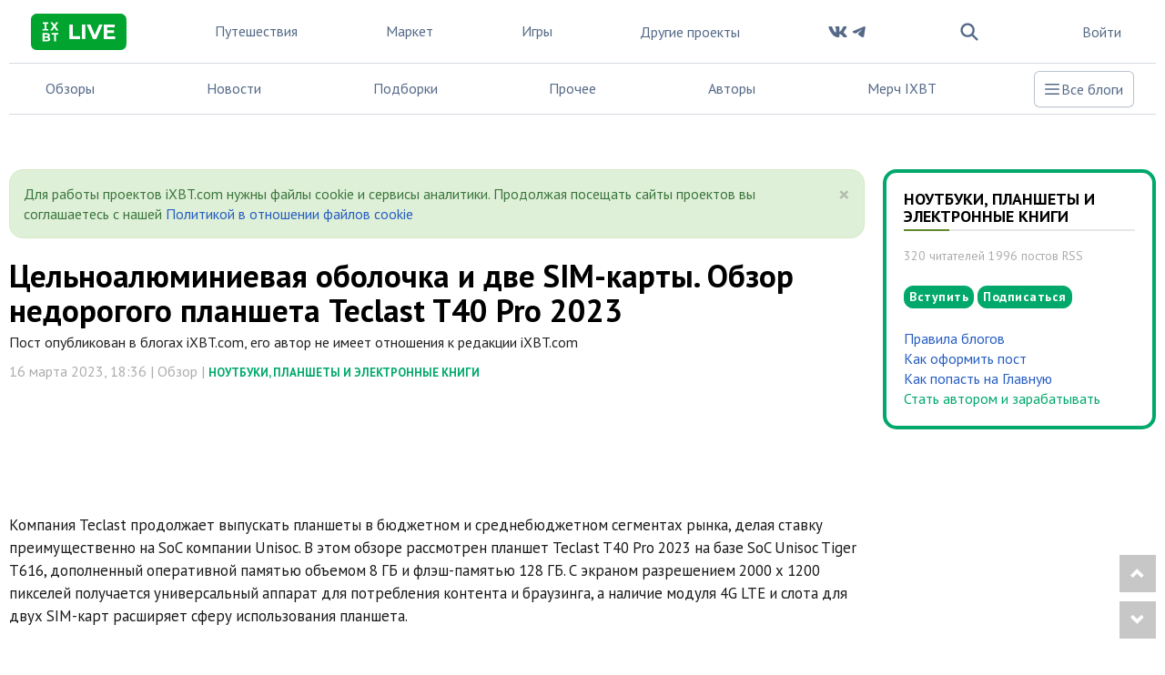

--- FILE ---
content_type: text/html; charset=utf-8
request_url: https://www.ixbt.com/live/mobilepc/celnoalyuminievaya-obolochka-obzor-nedorogogo-plansheta-teclast-t40-pro-2023-s-dvumya-sim-kartami.html
body_size: 41817
content:
<!DOCTYPE html> <html lang="ru"> <head> <meta property="page:type" content="blog"> <meta property="page:event" content="mobilepc"> <meta charset="UTF-8"> <meta name="viewport" content="initial-scale=1"/> <meta http-equiv="X-UA-Compatible" content="IE=Edge"/> <title>Цельноалюминиевая оболочка и две SIM-карты. Обзор недорогого планшета Teclast T40 Pro 2023 / Ноутбуки, планшеты и электронные книги / iXBT Live</title> <meta name="description" content="Компания Teclast продолжает выпускать планшеты в бюджетном и среднебюджетном сегментах рынка, делая ставку преимущественно на SoC компании Unisoc. В этом"/> <meta name="keywords" content="Обзор,Планшеты и аксессуары"/> <meta property="fb:app_id" content="372988576485499"/> <meta property="og:site_name" content="iXBT Live"/> <meta property="og:locale" content="ru_RU"/> <meta name="twitter:site" content="@ixbtcom"/> <script type="text/javascript">
window.jitsuLoaded = function (jitsu) {
    if (!jitsu.storage) {
        return;
    }
    let anonymousId = jitsu.storage.getItem("__anon_id");
    if (!anonymousId) {
        return;
    }
    let oldAnonymousId = '';
    if (oldAnonymousId == anonymousId) {
        return;
    }
    const formData = new FormData();
    formData.append('security_ls_key', 'c4e9379c5786aa5832f8b9353c21fc7d');
    formData.append('anonymousId', anonymousId);
    fetch('https://www.ixbt.com/live/ajax/jitsu-anonymous/', {
        method: 'POST',
        body: formData
    });
}
</script> <script async src="https://jitsu.ixbt.site/p.js" data-write-key="AYRN3LGrXjWd6cK19VGr5spliw7TPhP7:B8hR5NbLU6PsKsJ1J3IVB1SxftMu7atj" data-init-only="true" data-onload="jitsuLoaded"></script> <script type="text/javascript">
    (window.jitsuQ = window.jitsuQ || []).push(function(jitsu) {
        jitsu.page({ projectSlug: "live", publicationType: "topic", publicationId: '40068', pageType: 'blog_topic' })
    });
</script> <meta property="fb:pages" content="239502966103173"/> <link rel="icon" type="image/png" href="https://www.ixbt.com/live/templates/skin/alpha/images/favicon/main/favicon-96x96.png" sizes="96x96" /> <link rel="icon" type="image/svg+xml" href="https://www.ixbt.com/live/templates/skin/alpha/images/favicon/main/favicon.svg" /> <link rel="shortcut icon" href="https://www.ixbt.com/live/templates/skin/alpha/images/favicon/main/favicon.ico?v1" /> <link rel="apple-touch-icon" sizes="180x180" href="https://www.ixbt.com/live/templates/skin/alpha/images/favicon/main/apple-touch-icon.png?v1" /> <link rel="manifest" href="https://www.ixbt.com/live/templates/skin/alpha/images/favicon/main/site.webmanifest" /> <meta property="og:url" content="https://www.ixbt.com/live/mobilepc/celnoalyuminievaya-obolochka-obzor-nedorogogo-plansheta-teclast-t40-pro-2023-s-dvumya-sim-kartami.html"/> <meta name="twitter:title" content="Цельноалюминиевая оболочка и две SIM-карты. Обзор недорогого планшета Teclast T40 Pro 2023 / Ноутбуки, планшеты и электронные книги / iXBT Live"/> <meta name="twitter:description" content="Компания Teclast продолжает выпускать планшеты в бюджетном и среднебюджетном сегментах рынка, делая ставку преимущественно на SoC компании Unisoc. В этом"/> <meta property="og:title" content="Цельноалюминиевая оболочка и две SIM-карты. Обзор недорогого планшета Teclast T40 Pro 2023 / Ноутбуки, планшеты и электронные книги / iXBT Live"/> <meta property="og:description" content="Компания Teclast продолжает выпускать планшеты в бюджетном и среднебюджетном сегментах рынка, делая ставку преимущественно на SoC компании Unisoc. В этом"/> <meta property="og:image" content="https://img.ixbt.site/live/topics/preview/00/04/00/68/6b91e33a64.jpg"/> <meta name="twitter:image" content="https://img.ixbt.site/live/topics/preview/00/04/00/68/6b91e33a64.jpg"> <meta property="article:section" content="Ноутбуки, планшеты и электронные книги"/> <meta property="article:published_time" content="2023-03-16T18:36:36+03:00"/> <meta property="article:tag" content="Обзор"/> <meta property="article:tag" content="Планшеты и аксессуары"/> <meta property="og:type" content="article"/> <meta name="twitter:card" content="summary_large_image"/> <meta property="yandex_recommendations_title" content="Цельноалюминиевая оболочка и две SIM-карты. Обзор недорогого планшета Teclast T40 Pro 2023"/> <meta property="yandex_recommendations_tag" content="open"/> <meta property="yandex_recommendations_tag" content="sub_type_id_1"/> <meta property="yandex_recommendations_tag" content="live"/> <meta property="yandex_recommendations_category" content="Обзор"/> <meta property="yandex_recommendations_category" content="Ноутбуки планшеты и электронные книги"/> <meta property="yandex_recommendations_image" content="https://img.ixbt.site/live/topics/preview/00/04/00/68/6b91e33a64.jpg?w=300&h=200&resize=entropy"/> <script type="application/ld+json">{
    "@context": "http://schema.org",
    "@type": [
        "Article",
        "BreadcrumbList"
    ],
    "itemListElement": [
        {
            "type": "ListItem",
            "position": 1,
            "item": {
                "@id": "https://www.ixbt.com/live/",
                "name": "Блоги"
            }
        },
        {
            "type": "ListItem",
            "position": 2,
            "item": {
                "@id": "https://www.ixbt.com/live/blog/mobilepc/",
                "name": "Ноутбуки, планшеты и электронные книги"
            }
        }
    ],
    "mainEntityOfPage": {
        "@type": "WebPage",
        "@id": "https://www.ixbt.com/live/mobilepc/celnoalyuminievaya-obolochka-obzor-nedorogogo-plansheta-teclast-t40-pro-2023-s-dvumya-sim-kartami.html"
    },
    "headline": "Цельноалюминиевая оболочка и две SIM-карты. Обзор недорогого планшета Teclast T40 Pro 2023",
    "datePublished": "2023-03-16T18:36:36+03:00",
    "dateModified": "2023-03-16T23:17:09+03:00",
    "author": {
        "@type": "Person",
        "name": "Dogmeat"
    },
    "description": "Компания Teclast продолжает выпускать планшеты в бюджетном и среднебюджетном сегментах рынка, делая ставку преимущественно на SoC компании Unisoc. В этом",
    "publisher": {
        "@type": "Organization",
        "url": "https://www.ixbt.com",
        "logo": {
            "@type": "ImageObject",
            "url": "https://www.ixbt.com/images2/logo_h60.png",
            "width": 121,
            "height": 60
        },
        "contactPoint": [
            {
                "@type": "ContactPoint",
                "telephone": "+7-499-519-00-95",
                "contactType": "sales"
            }
        ],
        "name": "iXBT.com",
        "sameAs": [
            "https://plus.google.com/+IxbtTV",
            "http://youtube.com/user/FilmDepo"
        ]
    },
    "image": [
        "https://img.ixbt.site/live/topics/preview/00/04/00/68/6b91e33a64.jpg"
    ]
}</script> <link rel='stylesheet' type='text/css' href='https://www.ixbt.com/live/templates/cache/alpha/86a1809f3a97c02fbe2b16e1a8e22cdf.css?mt=1764848207' /> <link rel='stylesheet' type='text/css' href='https://www.ixbt.com/live/templates/skin/alpha/themes/simple/bootstrap/css/fonts.css' /> <link rel='stylesheet' type='text/css' href='https://www.ixbt.com/live/templates/skin/alpha/themes/simple/projects_menu_new.css?v=1204-1' /> <link rel='stylesheet' type='text/css' href='https://www.ixbt.com/live/templates/skin/alpha/themes/simple/project_main.css?v=1204-1' /> <script async src="https://yandex.ru/ads/system/header-bidding.js"></script><script>var isMobile = false || (window.innerWidth < 740);var isDesktop = false || (window.innerWidth >1000);var isPad = false || ((window.innerWidth >= 740) && (window.innerWidth < 1000));adUnits = [];if(isPad||isDesktop){
                adUnits = [].concat(adUnits,[{code:'b-top-horizontal-37-in',sizes:[[728,90],[728,120],[780,90],[780,120],[970,90],[970,120]],bids:[{bidder:'betweenDigital',params:{placementId:3988375}},{bidder:'segmento',params:{placementId:650}},{bidder:'myTarget',params:{placementId:638797}},{bidder:'mediasniper',params:{placementId:17377}},{bidder:'sape',params:{placementId:654604}},{bidder:'buzzoola',params:{placementId:1221461}},{bidder:'Gnezdo',params:{placementId:347966}}]},{code:'b-middle-horizontal-39-in',sizes:[[728,90],[728,120],[780,90],[780,120],[970,90],[970,120]],bids:[{bidder:'betweenDigital',params:{placementId:4498150}},{bidder:'myTarget',params:{placementId:244988}},{bidder:'mediasniper',params:{placementId:17378}},{bidder:'sape',params:{placementId:654605}},{bidder:'buzzoola',params:{placementId:1221460}}]},{code:'b-middle-horizontal-56-in',sizes:[[728,90],[780,90],[780,120],[970,120],[970,90]],bids:[{bidder:'betweenDigital',params:{placementId:3785089}},{bidder:'myTarget',params:{placementId:638799}},{bidder:'mediasniper',params:{placementId:17379}},{bidder:'sape',params:{placementId:654606}},{bidder:'buzzoola',params:{placementId:1221462}}]},{code:'b-bottom-horizontal-57-in',sizes:[[970,250],[728,90],[728,250],[780,90],[780,250],[728,120],[780,120]],bids:[{bidder:'betweenDigital',params:{placementId:4498151}},{bidder:'myTarget',params:{placementId:638807}},{bidder:'mediasniper',params:{placementId:17380}},{bidder:'buzzoola',params:{placementId:1236566}},{bidder:'sape',params:{placementId:654607}}]}]);};if(isMobile){
                adUnits = [].concat(adUnits,[{code:'b-top-mobile-60-in',sizes:[[300,250],[336,280],[240,400],[300,300]],bids:[{bidder:'betweenDigital',params:{placementId:2431115}},{bidder:'astralab',params:{placementId:'61b0688ae11e18a9677776cf'}},{bidder:'myTarget',params:{placementId:222274}},{bidder:'buzzoola',params:{placementId:1234376}},{bidder:'mediasniper',params:{placementId:17373}},{bidder:'sape',params:{placementId:654600}},{bidder:'videonow',params:{placementId:9253835}},{bidder:'smi2',params:{placementId:103707}},{bidder:'Gnezdo',params:{placementId:347943}}]},{code:'b-middle-mobile-61-in',sizes:[[300,300],[336,280],[240,400],[300,250]],bids:[{bidder:'betweenDigital',params:{placementId:3541161}},{bidder:'segmento',params:{placementId:649}},{bidder:'astralab',params:{placementId:'60f80c1177c187fdd105d80f'}},{bidder:'myTarget',params:{placementId:1554075}},{bidder:'buzzoola',params:{placementId:1234378}},{bidder:'mediasniper',params:{placementId:17374}},{bidder:'sape',params:{placementId:654601}},{bidder:'videonow',params:{placementId:9254951}},{bidder:'smi2',params:{placementId:103708}},{bidder:'Gnezdo',params:{placementId:353238}}]},{code:'b-middle-mobile-62-in',sizes:[[300,250],[336,280],[240,400],[300,300]],bids:[{bidder:'betweenDigital',params:{placementId:3541162}},{bidder:'segmento',params:{placementId:654}},{bidder:'myTarget',params:{placementId:638803}},{bidder:'mediasniper',params:{placementId:17375}},{bidder:'sape',params:{placementId:654602}},{bidder:'buzzoola',params:{placementId:1221594}},{bidder:'videonow',params:{placementId:9255220}},{bidder:'smi2',params:{placementId:103709}},{bidder:'Gnezdo',params:{placementId:353239}}]},{code:'b-bottom-mobile-64-in',sizes:[[300,250],[336,280],[240,400],[300,300]],bids:[{bidder:'betweenDigital',params:{placementId:3915105}},{bidder:'myTarget',params:{placementId:727843}},{bidder:'mediasniper',params:{placementId:17376}},{bidder:'buzzoola',params:{placementId:1221602}},{bidder:'sape',params:{placementId:654603}},{bidder:'smi2',params:{placementId:103710}}]}]);};if(isDesktop){
                adUnits = [].concat(adUnits,[{code:'b-top-sidebar-89-in',sizes:[[300,600],[240,400],[160,600],[120,600]],bids:[{bidder:'betweenDigital',params:{placementId:1860193}},{bidder:'segmento',params:{placementId:652}},{bidder:'buzzoola',params:{placementId:1234379}},{bidder:'myTarget',params:{placementId:243779}},{bidder:'mediasniper',params:{placementId:17381}},{bidder:'sape',params:{placementId:654608}},{bidder:'astralab',params:{placementId:'680f83194e6965fa7b31dfc1'}}]},{code:'b-bottom-sidebar-91-in',sizes:[[300,600],[240,400],[160,600]],bids:[{bidder:'betweenDigital',params:{placementId:3541185}},{bidder:'segmento',params:{placementId:654}},{bidder:'myTarget',params:{placementId:222248}},{bidder:'mediasniper',params:{placementId:17382}},{bidder:'sape',params:{placementId:654609}},{bidder:'buzzoola',params:{placementId:1221463}},{bidder:'astralab',params:{placementId:'680f83244e6965fa7b31dfda'}}]}]);};; window.YaHeaderBiddingSettings = {biddersMap: {myTarget:788441,betweenDigital:797430,segmento:1496181,astralab:1725999,buzzoola:1948953,mediasniper:2221582,sape:2260644,videonow:1840942,smi2:3222726,Gnezdo:2772399},adUnits: adUnits,timeout: 500,callbacks: {
            onBidsRecieved: (bids) => {bids_arr = new Array();err_arr = new Array();bids.forEach(function(bid){if(bid.hasOwnProperty("cost")){bids_arr.push({bidder:bid.adapterName,cpm: bid.cost.cpm,currency:bid.cost.currency,container:bid.containerId,duration:bid.requestDuration});} else {err_arr.push({bidder:bid.adapterName,error: bid.error.code,container:bid.containerId,duration:bid.requestDuration})}});(window.jitsuQ = window.jitsuQ || []).push(function(jitsu) { jitsu.track("bid_rec", { projectSlug: "live", success_bids_array : bids_arr, error_bids_array: err_arr }) });}}}</script><script>window.yaContextCb = window.yaContextCb || []</script> <script src="https://yandex.ru/ads/system/context.js" async></script> <meta property="yandex_recommendations_tag" content="project_live_general"/> <link href='https://fonts.googleapis.com/css?family=PT+Sans:400,700&subset=latin,cyrillic' rel='stylesheet' type='text/css'> <link rel="search" type="application/opensearchdescription+xml" href="https://www.ixbt.com/live/search/opensearch/" title="iXBT Live"/> <link rel="alternate" type="application/rss+xml" href="https://www.ixbt.com/live/rss/comments/40068/" title="Цельноалюминиевая оболочка и две SIM-карты. Обзор недорогого планшета Teclast T40 Pro 2023"> <link rel="canonical" href="https://www.ixbt.com/live/mobilepc/celnoalyuminievaya-obolochka-obzor-nedorogogo-plansheta-teclast-t40-pro-2023-s-dvumya-sim-kartami.html"/> <link rel="amphtml" href="https://www.ixbt.com/live/mobilepc/celnoalyuminievaya-obolochka-obzor-nedorogogo-plansheta-teclast-t40-pro-2023-s-dvumya-sim-kartami.amp.html"/> <script type="text/javascript">
        var aAdvList = [];
        var DIR_WEB_ROOT = 'https://www.ixbt.com/live';
        var DIR_WEB_MARKET = 'https://ixbt.market';
        var DIR_STATIC_SKIN = 'https://www.ixbt.com/live/templates/skin/alpha';
        var DIR_ROOT_ENGINE_LIB = 'https://www.ixbt.com/live/engine/lib';
        var LIVESTREET_SECURITY_KEY = 'c4e9379c5786aa5832f8b9353c21fc7d';
        var SESSION_ID = 'tn7kfjvdmmjfkh6q98c9f8pmfjti3uhp';
        var BLOG_USE_TINYMCE = '';

        var TINYMCE_LANG = 'en';
                TINYMCE_LANG = 'ru';
        
        var isJoin = false;		var isSubscriber = false;
				var USER_ID = false;
		var USER_ADMIN = false;
		        window._UIG = !USER_ID;

        var aRouter = new Array();
                aRouter['error'] = 'https://www.ixbt.com/live/error/';
                aRouter['registration'] = 'https://www.ixbt.com/live/registration/';
                aRouter['profile'] = 'https://www.ixbt.com/live/profile/';
                aRouter['my'] = 'https://www.ixbt.com/live/my/';
                aRouter['blog'] = 'https://www.ixbt.com/live/blog/';
                aRouter['index'] = 'https://www.ixbt.com/live/index/';
                aRouter['topic'] = 'https://www.ixbt.com/live/topic/';
                aRouter['login'] = 'https://www.ixbt.com/live/login/';
                aRouter['people'] = 'https://www.ixbt.com/live/people/';
                aRouter['settings'] = 'https://www.ixbt.com/live/settings/';
                aRouter['tag'] = 'https://www.ixbt.com/live/tag/';
                aRouter['talk'] = 'https://www.ixbt.com/live/talk/';
                aRouter['comments'] = 'https://www.ixbt.com/live/comments/';
                aRouter['rss'] = 'https://www.ixbt.com/live/rss/';
                aRouter['link'] = 'https://www.ixbt.com/live/link/';
                aRouter['question'] = 'https://www.ixbt.com/live/question/';
                aRouter['blogs'] = 'https://www.ixbt.com/live/blogs/';
                aRouter['search'] = 'https://www.ixbt.com/live/search/';
                aRouter['admin'] = 'https://www.ixbt.com/live/admin/';
                aRouter['ajax'] = 'https://www.ixbt.com/live/ajax/';
                aRouter['feed'] = 'https://www.ixbt.com/live/feed/';
                aRouter['stream'] = 'https://www.ixbt.com/live/stream/';
                aRouter['photoset'] = 'https://www.ixbt.com/live/photoset/';
                aRouter['subscribe'] = 'https://www.ixbt.com/live/subscribe/';
                aRouter['list'] = 'https://www.ixbt.com/live/list/';
                aRouter['collection'] = 'https://www.ixbt.com/live/collection/';
                aRouter['api'] = 'https://www.ixbt.com/live/api/';
                aRouter['amp'] = 'https://www.ixbt.com/live/amp/';
                aRouter['analytics'] = 'https://www.ixbt.com/live/analytics/';
                aRouter['adminusers'] = 'https://www.ixbt.com/live/adminusers/';
                aRouter['media'] = 'https://www.ixbt.com/live/media/';
                aRouter['oauth'] = 'https://www.ixbt.com/live/oauth/';
                aRouter['go'] = 'https://www.ixbt.com/live/go/';
                aRouter['travel'] = 'https://www.ixbt.com/live/travel/';
                aRouter['lsdonate'] = 'https://www.ixbt.com/live/lsdonate/';
                aRouter['configengine'] = 'https://www.ixbt.com/live/configengine/';
                aRouter['sitemap'] = 'https://www.ixbt.com/live/sitemap/';
                aRouter['page'] = 'https://www.ixbt.com/live/page/';
                aRouter['jump'] = 'https://www.ixbt.com/live/jump/';
                aRouter['rssfeeds'] = 'https://www.ixbt.com/live/rssfeeds/';
                aRouter['redirect'] = 'https://www.ixbt.com/live/redirect/';
                aRouter['dontgo'] = 'https://www.ixbt.com/live/dontgo/';
                aRouter['premoderation'] = 'https://www.ixbt.com/live/premoderation/';
                aRouter['auth'] = 'https://www.ixbt.com/live/auth/';
                aRouter['custom'] = 'https://www.ixbt.com/live/custom/';
                aRouter['draft'] = 'https://www.ixbt.com/live/draft/';
                aRouter['tmce4'] = 'https://www.ixbt.com/live/tmce4/';
                aRouter['antispam'] = 'https://www.ixbt.com/live/antispam/';
                aRouter['payment'] = 'https://www.ixbt.com/live/payment/';
                aRouter['daoadmin'] = 'https://www.ixbt.com/live/daoadmin/';
                aRouter['shop'] = 'https://www.ixbt.com/live/shop/';
                aRouter['market'] = 'https://www.ixbt.com/live/market/';
                aRouter['brand'] = 'https://www.ixbt.com/live/brand/';
                aRouter['device'] = 'https://www.ixbt.com/live/device/';
                aRouter['sell'] = 'https://www.ixbt.com/live/sell/';
                aRouter['cdek'] = 'https://www.ixbt.com/live/cdek/';
                aRouter['purse'] = 'https://www.ixbt.com/live/purse/';
                aRouter['donate'] = 'https://www.ixbt.com/live/donate/';
        
        var SITE_PROJECT = 'main';

				 
        var SEN_JS_DSN = 'https://383bb9135b33f6e136875262a1cf574c@sent.ixbt.site/13';
        var SEN_JS_ACTION_TOPIC_EDIT = false;
        var RRWEB_JITSU_WRITE_KEY = 'HUZJRbf83kgMbVKEPeYJgULJH8LUDy9t:TWU8WNG9EXze5vREayMivr59guJbWKgL';
        var RRWEB_JITSU_HOST = 'https://jitsu.ixbt.site';
    </script> <script async src="https://www.ixbt.com/live/js/dist/rrweb_record.js"></script> <script type='text/javascript' src='https://www.ixbt.com/live/templates/cache/alpha/385d8e231a910486afe02c8fcc0c0fbe.js?mt=1764848206'></script> <script type="text/javascript">
        var tinyMCE = false;
        ls.lang.load({"blog_join":"\u041f\u043e\u0434\u043f\u0438\u0441\u0430\u0442\u044c\u0441\u044f","blog_leave":"\u043f\u043e\u043a\u0438\u043d\u0443\u0442\u044c \u0431\u043b\u043e\u0433"});
        ls.registry.set('comment_max_tree',7);
        ls.registry.set('block_stream_show_tip',true);
    </script> <script defer type="text/javascript" src="https://forum.ixbt.com/login.js"></script> <script type="text/javascript">function reload() {
            location.reload();
        }</script> <!--[if lt IE 9]>
		<script src="https://www.ixbt.com/live/templates/skin/alpha/js/html5shiv.js"></script>
		<script src="https://www.ixbt.com/live/templates/skin/alpha/js/respond.min.js"></script>
	<![endif]--> <!--[if IE 7]>
		<link rel="stylesheet" href="https://www.ixbt.com/live/templates/skin/alpha/themes/default/icons/css/fontello-ie7.css">
	<![endif]--> <script>
        function toggleCodes(on) {
            var obj = document.getElementById('icons');
            if (on) {
                obj.className += ' codesOn';
            } else {
                obj.className = obj.className.replace(' codesOn', '');
            }
        }
    </script> <script>
        window.adata = {
            "metadataIxbtProject": "live",
                        "metadataAuthor": "Dogmeat",
            "metadataCategoryName" : "Ноутбуки, планшеты и электронные книги",
                        "metadataContentType" : "post",
            "metadataType": "live"
        };

        
            (function(w,d,s,l){w[l]=w[l]||[];w[l].push({'gtm.start': new Date().getTime(),event:'gtm.js'});
                var f=d.getElementsByTagName(s)[0],j=d.createElement(s);j.async=true;j.src='https://sgtm.ixbt.site/al/pv.js';f.parentNode.insertBefore(j,f);})(window,document,'script','analytics');
            
            window.analytics = window.analytics || [];
            window.analytics.push(window.adata);
            
            (function(m,e,t,r,i,k,a){
                m[i]=m[i]||function(){(m[i].a=m[i].a||[]).push(arguments)};
                m[i].l=1*new Date();
                for (var j = 0; j < document.scripts.length; j++) {if (document.scripts[j].src === r) { return; }}
                k=e.createElement(t),a=e.getElementsByTagName(t)[0],k.async=1,k.src=r,a.parentNode.insertBefore(k,a)
            })(window, document,'script','https://mc.webvisor.org/metrika/tag_ww.js', 'ym');

            ym(25165136, 'init', {clickmap:false , accurateTrackBounce:true, trackLinks: false, params: window.adata });
        
    </script> </head> <body class=" ls-user-role-guest ls-user-role-not-admin full-width grid_5"> <noscript><iframe src="https://www.ixbt.com/al/nl.html" height="0" width="0" style="display:none; visibility:hidden"></iframe></noscript> <noscript><div><img src="https://mc.yandex.ru/watch/25165136" style="position:absolute; left:-9999px;" alt="" /></div></noscript> <div id="page-wrapper" class="page-offcanvas page-offcanvas-right"> <div class="tmnew container"> <nav class="fixed sm:relative z-50 maincontainer xl:container main__container xl:mx-auto w-screen sm:w-full max-w-full
    bg-white text-gray-500 dark:bg-gray-800 dark:text-gray-300" > <div class="z-50 grid grid-flow-col auto-cols-max lg:gap-3 xl:gap-4 2xl:gap-6 items-center justify-between
        border-b border-b-gray-200 dark:border-b-gray-600
        h-[70px] px-2 xs:px-4 sm:px-6"> <div class="grid grid-flow-col auto-cols-min justify-self-start max-sm:gap-2"> <button id="tm_sidebar_btn" type="button" class="relative items-center font-medium justify-center gap-2 whitespace-nowrap disabled:opacity-75 dark:disabled:opacity-75 disabled:cursor-default disabled:pointer-events-none h-10 text-sm rounded-lg w-10 flex -ml-2.5 bg-transparent hover:bg-zinc-800/5 dark:hover:bg-white/15 text-zinc-400 hover:text-zinc-800 dark:text-zinc-400 dark:hover:text-white shrink-0 md:hidden" data-flux-button="data-flux-button" x-data="" x-on:click="document.body.hasAttribute('data-show-stashed-sidebar') ? document.body.removeAttribute('data-show-stashed-sidebar') : document.body.setAttribute('data-show-stashed-sidebar', '')" data-flux-sidebar-toggle="data-flux-sidebar-toggle" aria-label="Toggle sidebar"> <svg class="shrink-0 [:where(&amp;)]:size-5" data-flux-icon xmlns="http://www.w3.org/2000/svg" viewBox="0 0 20 20" fill="currentColor" aria-hidden="true" data-slot="icon"> <path fill-rule="evenodd" d="M2 4.75A.75.75 0 0 1 2.75 4h14.5a.75.75 0 0 1 0 1.5H2.75A.75.75 0 0 1 2 4.75ZM2 10a.75.75 0 0 1 .75-.75h14.5a.75.75 0 0 1 0 1.5H2.75A.75.75 0 0 1 2 10Zm0 5.25a.75.75 0 0 1 .75-.75h14.5a.75.75 0 0 1 0 1.5H2.75a.75.75 0 0 1-.75-.75Z" clip-rule="evenodd"/> </svg> </button> <a href="https://www.ixbt.com/live"> <svg class="hover:-rotate-1 hover:scale-110 w-logo-main h-10" width="1024" height="390" viewBox="0 0 1024 390" fill="none" xmlns="http://www.w3.org/2000/svg"> <g clip-path="url(#clip0_853_1652)"> <path d="M-0.264648 102.295C-0.264648 66.5222 -0.264648 48.5597 6.73446 34.8595C12.8206 22.8337 22.5585 13.0913 34.4266 7.00234C48.1205 0 65.9226 0 101.527 0H921.792C957.396 0 975.198 0 988.892 7.00234C1000.91 13.0913 1010.65 22.9859 1016.74 35.0117C1023.74 48.7119 1023.74 66.5222 1023.74 102.447V287.553C1023.74 323.326 1023.74 341.288 1016.74 354.988C1010.65 367.014 1000.91 376.756 988.892 382.998C975.198 390 957.396 390 921.792 390H101.527C65.9226 390 48.1205 390 34.4266 382.998C22.4064 376.909 12.6685 367.014 6.58231 354.988C-0.264648 341.136 -0.264648 323.173 -0.264648 287.4V102.295Z" fill="#01A42E"/> <path d="M412.379 116.398H448.44V242.535H526.343V271.9H412.379V116.398Z" fill="white"/> <path d="M546.427 116.398H582.487V271.9H546.427V116.398Z" fill="white"/> <path d="M767.963 116.398L700.711 271.9H665.107L598.007 116.398H636.806L684.126 227.471L732.055 116.398H767.963Z" fill="white"/> <path d="M901.251 243.143V272.053H780.896V116.398H898.36V145.308H816.653V179.086H888.774V207.083H816.653V243.143H901.251Z" fill="white"/> <path d="M165.965 108.55V164.596H186.259V181.147H125V164.596H145.42V108.55H126.253V92H185.007V108.55H165.965Z" fill="white"/> <path d="M272.198 181.147L250.776 150.177L229.605 181.147H205.928L238.875 135.758L207.556 92H230.983L251.528 120.963L271.572 92H293.871L262.802 135.006L296 181.147H272.198Z" fill="white"/> <path d="M206.679 272.676C206.679 288.098 194.527 297 171.101 297H125V207.854H168.47C190.769 207.854 202.169 217.132 202.169 231.049C202.169 239.951 197.659 246.847 190.393 250.609C200.29 253.869 206.679 261.517 206.679 272.676ZM145.545 244.34H165.965C175.987 244.34 181.499 240.829 181.499 233.808C181.499 226.786 175.987 223.401 165.965 223.401H145.545V244.34ZM185.883 270.545C185.883 263.022 180.121 259.511 169.473 259.511H145.545V281.453H169.598C180.246 281.453 185.883 278.193 185.883 270.545Z" fill="white"/> <path d="M222.714 224.655V207.854H293.745V224.655H268.564V297H248.019V224.655H222.714Z" fill="white"/> </g> <defs> <clipPath id="clip0_853_1652"> <rect width="1024" height="390" fill="white"/> </clipPath> </defs> </svg> </a> </div> <div wire:ignore id="adv_menu_button_mobile" class="grid sm:hidden place-self-center w-3 sm:w-0 "></div> <div class="hdn lg:grid"> <a class="hoverline" href="https://www.ixbt.com/live/blog/travel/">Путешествия</a> </div> <div class="hdn xl:grid"> <a class="hoverline" href="https://ixbt.market">Маркет</a> </div> <div class="hdn xl:grid"> <a class="hoverline" target="_blank" href="https://ixbt.games">Игры</a> </div> <div class="grid md:hidden"> <a class="hoverline" href="">Обзоры</a> </div> <div class="grid md:hidden"> <a class="hoverline" href="https://www.ixbt.com/live/index/news/">Новости</a> </div> <div class="hdn md:grid"> <ui-dropdown class="dropdown" position="bottom end" data-flux-dropdown> <button type="button" class="dropdown-toggle
                               relative items-center font-medium justify-center gap-2 whitespace-nowrap disabled:opacity-75 dark:disabled:opacity-75 disabled:cursor-default disabled:pointer-events-none h-10 text-sm rounded-lg inline-flex  bg-transparent hover:bg-zinc-800/5 dark:hover:bg-white/15 text-zinc-800 dark:text-white !font-normal !text-base !text-gray-500 !bg-inherit !dark:text-gray-50" data-flux-button="data-flux-button" data-toggle="dropdown" aria-expanded="false">
                    Другие проекты
                    <svg class="shrink-0 [:where(&amp;)]:size-4 -ml-1" data-flux-icon xmlns="http://www.w3.org/2000/svg" viewBox="0 0 16 16" fill="currentColor" aria-hidden="true" data-slot="icon"> <path fill-rule="evenodd" d="M4.22 6.22a.75.75 0 0 1 1.06 0L8 8.94l2.72-2.72a.75.75 0 1 1 1.06 1.06l-3.25 3.25a.75.75 0 0 1-1.06 0L4.22 7.28a.75.75 0 0 1 0-1.06Z" clip-rule="evenodd"/> </svg> </button> <ui-menu
                    style="min-width: 450px" class="dropdown-menu
                           [:where(&amp;)]:min-w-48 p-[.3125rem] rounded-lg shadow-sm border border-zinc-200 dark:border-zinc-600 bg-white dark:bg-zinc-700 focus:outline-none !font-normal !rounded-2xl !p-4" popover="manual" data-flux-menu
                    > <a href="https://www.ixbt.com/live/blog/travel/" class="flex items-center px-2 py-1.5 w-full focus:outline-none rounded-md text-left text-sm font-medium [&amp;[disabled]]:opacity-50 text-zinc-800 data-[active]:bg-zinc-50 dark:text-white data-[active]:dark:bg-zinc-600 [&amp;_[data-flux-menu-item-icon]]:text-zinc-400 dark:[&amp;_[data-flux-menu-item-icon]]:text-white/60 [&amp;[data-active]_[data-flux-menu-item-icon]]:text-current lg:hidden" data-flux-menu-item="data-flux-menu-item"> <div class="w-7 hdn [[data-flux-menu]:has(>[data-flux-menu-item-has-icon])_&]:block"></div> <div class="font-normal text-base grid grid-rows-2"> <div>Путешествия</div> <div class="font-normal text-sm text-gray-500">
                                Путешествия и туризм
                            </div> </div> </a> <a href="https://ixbt.market" class="flex items-center px-2 py-1.5 w-full focus:outline-none rounded-md text-left text-sm font-medium [&amp;[disabled]]:opacity-50 text-zinc-800 data-[active]:bg-zinc-50 dark:text-white data-[active]:dark:bg-zinc-600 [&amp;_[data-flux-menu-item-icon]]:text-zinc-400 dark:[&amp;_[data-flux-menu-item-icon]]:text-white/60 [&amp;[data-active]_[data-flux-menu-item-icon]]:text-current xl:hidden" data-flux-menu-item="data-flux-menu-item"> <div class="w-7 hdn [[data-flux-menu]:has(>[data-flux-menu-item-has-icon])_&]:block"></div> <div class="font-normal text-base grid grid-rows-2"> <div>Маркет</div> <div class="font-normal text-sm text-gray-500">
                                    Скидки, купоны, тесты магазинов
                                </div> </div> </a> <a href="https://ixbt.games" class="flex items-center px-2 py-1.5 w-full focus:outline-none rounded-md text-left text-sm font-medium [&amp;[disabled]]:opacity-50 text-zinc-800 data-[active]:bg-zinc-50 dark:text-white data-[active]:dark:bg-zinc-600 [&amp;_[data-flux-menu-item-icon]]:text-zinc-400 dark:[&amp;_[data-flux-menu-item-icon]]:text-white/60 [&amp;[data-active]_[data-flux-menu-item-icon]]:text-current xl:hidden" data-flux-menu-item="data-flux-menu-item"> <div class="w-7 hdn [[data-flux-menu]:has(>[data-flux-menu-item-has-icon])_&]:block"></div> <div class="font-normal text-base grid grid-rows-2"> <div>Игры</div> <div class="font-normal text-sm text-gray-500">
                                    Компьютерные игры и не только на iXBT.games
                                </div> </div> </a> <a href="https://www.ixbt.com" class="flex items-center px-2 py-1.5 w-full focus:outline-none rounded-md text-left text-sm font-medium [&amp;[disabled]]:opacity-50 text-zinc-800 data-[active]:bg-zinc-50 dark:text-white data-[active]:dark:bg-zinc-600 [&amp;_[data-flux-menu-item-icon]]:text-zinc-400 dark:[&amp;_[data-flux-menu-item-icon]]:text-white/60 [&amp;[data-active]_[data-flux-menu-item-icon]]:text-current" data-flux-menu-item="data-flux-menu-item"> <div class="w-7 hdn [[data-flux-menu]:has(>[data-flux-menu-item-has-icon])_&]:block"></div> <div class="font-normal text-base grid grid-rows-2"> <div>iXBT.com</div> <div class="font-normal text-sm text-gray-500">
                                Новости технологий, обзоры гаджетов на iXBT.com
                            </div> </div> </a> <a href="https://forum.ixbt.com" class="flex items-center px-2 py-1.5 w-full focus:outline-none rounded-md text-left text-sm font-medium [&amp;[disabled]]:opacity-50 text-zinc-800 data-[active]:bg-zinc-50 dark:text-white data-[active]:dark:bg-zinc-600 [&amp;_[data-flux-menu-item-icon]]:text-zinc-400 dark:[&amp;_[data-flux-menu-item-icon]]:text-white/60 [&amp;[data-active]_[data-flux-menu-item-icon]]:text-current" data-flux-menu-item="data-flux-menu-item"> <div class="w-7 hdn [[data-flux-menu]:has(>[data-flux-menu-item-has-icon])_&]:block"></div> <div class="font-normal text-base grid grid-rows-2"> <div>Конференция</div> <div class="font-normal text-sm text-gray-500">
                                Старейший и крупнейший в рунете форум о технике
                            </div> </div> </a> <a href="https://prosound.ixbt.com" class="flex items-center px-2 py-1.5 w-full focus:outline-none rounded-md text-left text-sm font-medium [&amp;[disabled]]:opacity-50 text-zinc-800 data-[active]:bg-zinc-50 dark:text-white data-[active]:dark:bg-zinc-600 [&amp;_[data-flux-menu-item-icon]]:text-zinc-400 dark:[&amp;_[data-flux-menu-item-icon]]:text-white/60 [&amp;[data-active]_[data-flux-menu-item-icon]]:text-current" data-flux-menu-item="data-flux-menu-item"> <div class="w-7 hdn [[data-flux-menu]:has(>[data-flux-menu-item-has-icon])_&]:block"></div> <div class="font-normal text-base grid grid-rows-2"> <div>Prosound</div> <div class="font-normal text-sm text-gray-500">
                                Новинки профессиональной аудиотехники
                            </div> </div> </a> <a href="https://ixbt.pro" class="flex items-center px-2 py-1.5 w-full focus:outline-none rounded-md text-left text-sm font-medium [&amp;[disabled]]:opacity-50 text-zinc-800 data-[active]:bg-zinc-50 dark:text-white data-[active]:dark:bg-zinc-600 [&amp;_[data-flux-menu-item-icon]]:text-zinc-400 dark:[&amp;_[data-flux-menu-item-icon]]:text-white/60 [&amp;[data-active]_[data-flux-menu-item-icon]]:text-current" data-flux-menu-item="data-flux-menu-item"> <div class="w-7 hdn [[data-flux-menu]:has(>[data-flux-menu-item-has-icon])_&]:block"></div> <div class="font-normal text-base grid grid-rows-2"> <div>ПроБизнес</div> <div class="font-normal text-sm text-gray-500">
                                Новости и обзоры решений для малого и среднего бизнеса
                            </div> </div> </a> </ui-menu> </ui-dropdown> </div> <div class="hdn lg:inline-flex lg:gap-2 xl:gap-4 2xl:gap-6"> <a href="https://vk.com/ixbt_live" target="_blank"> <svg class="w-6 h-6" viewBox="0 0 20 20" fill="none" xmlns="http://www.w3.org/2000/svg"> <g id="icon/social/vk"> <path id="Vector" d="M18.4367 5.6772C18.5543 5.28651 18.4367 5 17.881 5H16.0399C15.5715 5 15.3574 5.24786 15.2399 5.52008C15.2399 5.52008 14.3038 7.80457 12.9774 9.28583C12.5493 9.71685 12.3536 9.85297 12.1203 9.85297C12.0036 9.85297 11.834 9.71685 11.834 9.32616V5.6772C11.834 5.20837 11.6988 5 11.3085 5H8.41552C8.12337 5 7.94707 5.21677 7.94707 5.42346C7.94707 5.86708 8.61028 5.96959 8.67828 7.21979V9.93194C8.67828 10.526 8.57167 10.6343 8.33661 10.6343C7.71285 10.6343 6.19502 8.34146 5.29423 5.71669C5.11877 5.20669 4.94163 5.00084 4.47151 5.00084H2.63131C2.10494 5.00084 2 5.2487 2 5.52092C2 6.00991 2.62375 8.42968 4.90554 11.63C6.42672 13.8153 8.56831 15 10.5193 15C11.6888 15 11.8332 14.737 11.8332 14.2833V12.6315C11.8332 12.1055 11.9448 11.9997 12.315 11.9997C12.587 11.9997 13.0555 12.1375 14.1477 13.1902C15.3952 14.4387 15.6017 14.9992 16.3027 14.9992H18.1429C18.6684 14.9992 18.9312 14.7362 18.7801 14.2169C18.6147 13.7002 18.0186 12.9482 17.2278 12.0585C16.798 11.551 16.1558 11.0049 15.9602 10.7318C15.6873 10.3798 15.7662 10.2243 15.9602 9.91178C15.961 9.91262 18.2033 6.75181 18.4367 5.6772Z" fill="currentColor"/> </g> </svg> </a> <a href="https://t.me/ixbt_live" target="_blank"> <svg class="w-6 h-6" viewBox="0 0 20 20" fill="none" xmlns="http://www.w3.org/2000/svg"> <g id="icon/social/telegram"> <path id="Vector" fill-rule="evenodd" clip-rule="evenodd" d="M14.4933 5.06841C14.6372 5.00784 14.7947 4.98694 14.9494 5.00791C15.1042 5.02888 15.2505 5.09093 15.3731 5.18762C15.4957 5.28431 15.5902 5.4121 15.6466 5.55769C15.7031 5.70327 15.7195 5.86133 15.6942 6.01542L14.3733 14.0277C14.2451 14.8005 13.3972 15.2437 12.6884 14.8588C12.0955 14.5367 11.2149 14.0405 10.4228 13.5227C10.0267 13.2635 8.81357 12.4336 8.96267 11.843C9.0908 11.3381 11.1292 9.44058 12.2941 8.31245C12.7513 7.86923 12.5428 7.61355 12.0029 8.02124C10.6616 9.03347 8.50955 10.5728 7.79784 11.0061C7.17 11.3882 6.84269 11.4534 6.45131 11.3882C5.73727 11.2694 5.07507 11.0853 4.53459 10.8611C3.80424 10.5582 3.83977 9.55415 4.53401 9.26178L14.4933 5.06841Z" fill="currentColor"/> </g> </svg> </a> </div> <div class="place-self-center hdn sm:grid"> <button id="tm_search_btn" class="place-content-center" type="button" x-on:click="searchModalOpen = true; $dispatch('search-modal-show')"> <svg class="w-6 h-6 hover:text-slate-800 dark:hover:text-slate-200 place-self-center" viewBox="0 0 20 20" fill="none" xmlns="http://www.w3.org/2000/svg"> <g id="icon/search"> <path id="Icon (Stroke)" fill-rule="evenodd" clip-rule="evenodd" d="M8.44444 4C5.98985 4 4 5.98985 4 8.44444C4 10.899 5.98985 12.8889 8.44444 12.8889C10.899 12.8889 12.8889 10.899 12.8889 8.44444C12.8889 5.98985 10.899 4 8.44444 4ZM2 8.44444C2 4.88528 4.88528 2 8.44444 2C12.0036 2 14.8889 4.88528 14.8889 8.44444C14.8889 9.86319 14.4304 11.1749 13.6536 12.2394L17.7071 16.2929C18.0976 16.6834 18.0976 17.3166 17.7071 17.7071C17.3166 18.0976 16.6834 18.0976 16.2929 17.7071L12.2394 13.6536C11.1749 14.4304 9.86319 14.8889 8.44444 14.8889C4.88528 14.8889 2 12.0036 2 8.44444Z" fill="currentColor"/> </g> </svg> </button> </div> <a class="relative items-center font-medium justify-center gap-2 whitespace-nowrap disabled:opacity-75 dark:disabled:opacity-75 disabled:cursor-default disabled:pointer-events-none h-10 text-sm rounded-lg px-4 inline-flex  bg-transparent hover:bg-zinc-800/5 dark:hover:bg-white/15 text-zinc-800 dark:text-white     !text-gray-500 !font-normal !text-base !bg-inherit !dark:text-gray-50" data-flux-button="data-flux-button" href="#" onclick="ls.user.multiLogin(reload, 1); return false;" > <span class="hdn xs:inline">Войти</span> <svg class="shrink-0 [:where(&amp;)]:size-4 -ml-1" data-flux-icon xmlns="http://www.w3.org/2000/svg" viewBox="0 0 16 16" fill="currentColor" aria-hidden="true" data-slot="icon"> <path fill-rule="evenodd" d="M15 8A7 7 0 1 1 1 8a7 7 0 0 1 14 0Zm-5-2a2 2 0 1 1-4 0 2 2 0 0 1 4 0ZM8 9c-1.825 0-3.422.977-4.295 2.437A5.49 5.49 0 0 0 8 13.5a5.49 5.49 0 0 0 4.294-2.063A4.997 4.997 0 0 0 8 9Z" clip-rule="evenodd"/> </svg> </a> </div> <div class="hdn md:grid sm:grid-flow-col sm:auto-cols-max lg:gap-3 xl:gap-4 2xl:gap-6 items-center justify-between
        border-b border-b-gray-200
        h-14
        px-4 sm:px-6"> <div class="flex flex-shrink-0"> <a href="https://www.ixbt.com/live/index/reviews" class="blck px-4 py-2 hoverline">Обзоры</a> </div> <div class="flex flex-shrink-0"> <a href="https://www.ixbt.com/live/index/news" class="blck px-4 py-2 hoverline">Новости</a> </div> <div class="flex flex-shrink-0"> <a href="https://www.ixbt.com/live/index/lists" class="blck px-4 py-2 hoverline">Подборки</a> </div> <div class="flex-shrink-0 hdn md:flex"> <a href="https://www.ixbt.com/live/index/other" class="blck px-4 py-2 hoverline">Прочее</a> </div> <div class="flex-shrink-0 hdn lg:flex"> <a href="https://www.ixbt.com/live/people/" class="blck px-4 py-2 hoverline">Авторы</a> </div> <div class="flex-shrink-0 hdn lg:flex"> <a href="https://ixbt.shop/" class="blck px-4 py-2 hoverline">Мерч IXBT</a> </div> <div class="flex-shrink-0 content-center"> <button id="tm_category_btn"
                @click="isCategoryListOpen = !isCategoryListOpen"
                @keydown.escape="isCategoryListOpen = false" class="inline-flex items-center gap-x-1.5 rounded-md px-3 py-2 shadow-sm ring-1 ring-inset ring-gray-300" > <svg class="-ml-0.5 w-5 h-5" xmlns="http://www.w3.org/2000/svg" viewBox="0 0 20 20" fill="currentColor" aria-hidden="true" data-slot="icon"> <path fill-rule="evenodd" d="M2 4.75A.75.75 0 0 1 2.75 4h14.5a.75.75 0 0 1 0 1.5H2.75A.75.75 0 0 1 2 4.75ZM2 10a.75.75 0 0 1 .75-.75h14.5a.75.75 0 0 1 0 1.5H2.75A.75.75 0 0 1 2 10Zm0 5.25a.75.75 0 0 1 .75-.75h14.5a.75.75 0 0 1 0 1.5H2.75a.75.75 0 0 1-.75-.75Z" clip-rule="evenodd"/> </svg>
                Все блоги
            </button> </div> </div> <div id="tm_category_container" x-show="isCategoryListOpen" x-cloak
        @click.away="isCategoryListOpen = false" x-transition:enter="transition ease-out duration-100" x-transition:enter-start="opacity-0 scale-90" x-transition:enter-end="opacity-100 scale-100" x-transition:leave="transition ease-in duration-100" x-transition:leave-start="opacity-100 scale-100" x-transition:leave-end="opacity-0 scale-90" class="bg-white dark:bg-gray-800 sm:rounded-2xl shadow-lg shadow-indigo-900/40 dark:shadow-gray-400 z-30
        fixed w-full h-screen overflow-y-scroll
        sm:absolute sm:right-5 origin-top-right top-0 sm:mt-32 sm:overflow-y-hidden sm:h-auto sm:w-auto hidden
        " > <div class="absolute sm:relative inset-0 w-full p-4 bg-gray-50 dark:bg-gray-700 border border-gray-100 dark:border-gray-800 rounded-xl "> <div class="ml-8 mr-4 gap-8 flex flex-row flex-1"> <button id="tm_category_close" class="" @click="isCategoryListOpen = false" type="button"> <svg class="w-6 h-6 absolute top-3 right-3 text-gray-500" xmlns="http://www.w3.org/2000/svg" fill="none" viewBox="0 0 24 24" stroke-width="1.5" stroke="currentColor" aria-hidden="true" data-slot="icon"> <path stroke-linecap="round" stroke-linejoin="round" d="m9.75 9.75 4.5 4.5m0-4.5-4.5 4.5M21 12a9 9 0 1 1-18 0 9 9 0 0 1 18 0Z"/> </svg> </button> </div> <div class="sm:grid grid-flow-col auto-cols-max gap-2 m-8 pb-16 sm:pb-0 "> <div class="flex flex-col gap-1  sm:grid xl:grid-cols-2 2xl:gap-2" id="tm_category_inner"> <div class="grid col-span-full"> <a href="https://www.ixbt.com/live/blogs/" class="font-bold"> <div class="text-xl text-black-800 dark:text-gray-300 font-montserrat">Все блоги</div> </a> </div> <div> <a class="text-gray-500 dark:text-gray-300" href="https://www.ixbt.com/live/blog/3d-modelling/">3D-печать</a> </div> <div> <a class="text-gray-500 dark:text-gray-300" href="https://www.ixbt.com/live/blog/market/">IXBT Market</a> </div> <div> <a class="text-gray-500 dark:text-gray-300" href="https://www.ixbt.com/live/blog/car/">Авто и транспорт</a> </div> <div> <a class="text-gray-500 dark:text-gray-300" href="https://www.ixbt.com/live/blog/digs/">Аудио и звук</a> </div> <div> <a class="text-gray-500 dark:text-gray-300" href="https://www.ixbt.com/live/blog/dv/">Видео и аксессуары</a> </div> <div> <a class="text-gray-500 dark:text-gray-300" href="https://www.ixbt.com/live/blog/gadgets/">Гаджеты</a> </div> <div> <a class="text-gray-500 dark:text-gray-300" href="https://www.ixbt.com/live/blog/drones/">Дроны, роботы и конструкторы</a> </div> <div> <a class="text-gray-500 dark:text-gray-300" href="https://www.ixbt.com/live/blog/games/">Игры</a> </div> <div> <a class="text-gray-500 dark:text-gray-300" href="https://www.ixbt.com/live/blog/sw/">ИИ, сервисы и приложения</a> </div> <div> <a class="text-gray-500 dark:text-gray-300" href="https://www.ixbt.com/live/blog/instruments/">Инструменты и запчасти</a> </div> <div> <a class="text-gray-500 dark:text-gray-300" href="https://www.ixbt.com/live/blog/movie/">Кино и сериалы</a> </div> <div> <a class="text-gray-500 dark:text-gray-300" href="https://www.ixbt.com/live/blog/periphery/">Клавиатуры, мыши и периферия</a> </div> <div> <a class="text-gray-500 dark:text-gray-300" href="https://www.ixbt.com/live/blog/books/">Книги и комиксы</a> </div> <div> <a class="text-gray-500 dark:text-gray-300" href="https://www.ixbt.com/live/blog/contest/">Конкурсы</a> </div> <div> <a class="text-gray-500 dark:text-gray-300" href="https://www.ixbt.com/live/blog/power/">Корпуса и питание</a> </div> <div> <a class="text-gray-500 dark:text-gray-300" href="https://www.ixbt.com/live/blog/exhibitions/">Мероприятия и выставки</a> </div> <div> <a class="text-gray-500 dark:text-gray-300" href="https://www.ixbt.com/live/blog/3dv/">Мониторы и видеокарты</a> </div> <div> <a class="text-gray-500 dark:text-gray-300" href="https://www.ixbt.com/live/blog/science/">Наука и космос</a> </div> <div> <a class="text-gray-500 dark:text-gray-300" href="https://www.ixbt.com/live/blog/ixbtnews/">Новости проектов IXBT</a> </div> <div> <a class="text-gray-500 dark:text-gray-300" href="https://www.ixbt.com/live/blog/mobilepc/">Ноутбуки, планшеты и электронные книги</a> </div> <div> <a class="text-gray-500 dark:text-gray-300" href="https://www.ixbt.com/live/blog/accessories/">Одежда и аксессуары</a> </div> <div> <a class="text-gray-500 dark:text-gray-300" href="https://www.ixbt.com/live/blog/offtopic/">Оффтопик</a> </div> <div> <a class="text-gray-500 dark:text-gray-300" href="https://www.ixbt.com/live/blog/supply/">Питание и аккумуляторы</a> </div> <div> <a class="text-gray-500 dark:text-gray-300" href="https://www.ixbt.com/live/blog/platform/">Платформа ПК</a> </div> <div> <a class="text-gray-500 dark:text-gray-300" href="https://www.ixbt.com/live/blog/topcompile/">Подборки товаров</a> </div> <div> <a class="text-gray-500 dark:text-gray-300" href="https://www.ixbt.com/live/blog/travel/">Путешествия и туризм</a> </div> <div> <a class="text-gray-500 dark:text-gray-300" href="https://www.ixbt.com/live/blog/diy/">Своими руками (DIY)</a> </div> <div> <a class="text-gray-500 dark:text-gray-300" href="https://www.ixbt.com/live/blog/nw/">Сетевое оборудование</a> </div> <div> <a class="text-gray-500 dark:text-gray-300" href="https://www.ixbt.com/live/blog/mobile/">Смартфоны и телефоны</a> </div> <div> <a class="text-gray-500 dark:text-gray-300" href="https://www.ixbt.com/live/blog/tv/">ТВ, мультимедиа и консоли</a> </div> <div> <a class="text-gray-500 dark:text-gray-300" href="https://www.ixbt.com/live/blog/chome/">Техника для дома</a> </div> <div> <a class="text-gray-500 dark:text-gray-300" href="https://www.ixbt.com/live/blog/crypto/">Финансы и криптовалюты</a> </div> <div> <a class="text-gray-500 dark:text-gray-300" href="https://www.ixbt.com/live/blog/flora_and_fauna/">Флора и фауна</a> </div> <div> <a class="text-gray-500 dark:text-gray-300" href="https://www.ixbt.com/live/blog/flashlight/">Фонари</a> </div> <div> <a class="text-gray-500 dark:text-gray-300" href="https://www.ixbt.com/live/blog/dp/">Фото и аксессуары</a> </div> <div> <a class="text-gray-500 dark:text-gray-300" href="https://www.ixbt.com/live/blog/data/">Хранение данных</a> </div> </div> <div class="col-start-1 row-start-2 mt-8 sm:mt-0"> <div class="flex flex-row gap-4"> <div> <a href="https://www.ixbt.com/live/people/" class="font-bold"> <div class="text-xl text-black-800 dark:text-gray-300 font-montserrat">Авторы</div> </a> </div> <div> <a href="https://www.ixbt.com/live/page/about/" class="font-bold"> <div class="text-xl text-black-800 dark:text-gray-300 font-montserrat">Правила блогов</div> </a> </div> </div> </div> </div> </div> </div> </nav> </div> <div class="tmnew"> <div class="pt-[70px] sm:pt-0 maincontainer xl:container bg-gray-200 main__container xl:mx-auto relative w-screen sm:w-full max-w-full"> <div class="z-10 fixed inset-0 bg-black/10 hdn [[data-show-stashed-sidebar]_&]:block lg:[[data-show-stashed-sidebar]_&]:hidden" x-data x-on:click="document.body.removeAttribute('data-show-stashed-sidebar')" ></div> <div id="tm_sidebar_container" class="[grid-area:sidebar] z-[1] flex flex-col gap-4 [:where(&amp;)]:w-64 p-4 max-lg:[&amp;[data-mobile-cloak]]:hidden [[data-show-stashed-sidebar]_&amp;]:!translate-x-0 lg:!translate-x-0 !z-20 data-[stashed]:!left-0 data-[stashed]:!fixed data-[stashed]:!top-0 data-[stashed]:!min-h-dvh data-[stashed]:!max-h-dvh max-h-dvh overflow-y-auto overscroll-contain bg-white max-sm:w-screen w-96 dark:bg-gray-900 border-r border-gray-200 dark:gray-zinc-700 rounded-r-xl pt-24 border-t md:hidden" x-bind:data-stashed="! screenLg" x-resize.document="screenLg = window.innerWidth &gt;= 1024" x-init="$el.style.transform = &#039;translateX(-100%)&#039;; $el.removeAttribute(&#039;data-mobile-cloak&#039;); $el.classList.add(&#039;transition-transform&#039;)" x-bind:style="{ position: &#039;sticky&#039;, top: $el.offsetTop + &#039;px&#039;, &#039;max-height&#039;: &#039;calc(100dvh - &#039; + $el.offsetTop + &#039;px)&#039; }" x-data="{ screenLg: window.innerWidth >= 1024 }" data-mobile-cloak
         data-flux-sidebar 
         > <nav class="flex flex-col overflow-visible min-h-auto" data-flux-navlist> <div class="blck space-y-[2px]"> <a href="https://www.ixbt.com/live/index/reviews" class="h-10 lg:h-8 relative flex items-center gap-3 rounded-lg  py-0 text-left w-full px-3 my-px border-zinc-200 text-zinc-500 dark:text-white/80 hover:text-zinc-800 hover:dark:text-white hover:bg-zinc-100 hover:dark:bg-white/10 data-[current]:text-zinc-800 data-[current]:dark:text-zinc-100 data-[current]:bg-zinc-800/5 data-[current]:dark:bg-white/10" data-flux-navlist-item="data-flux-navlist-item"> <div class="flex-1 text-sm font-medium leading-none whitespace-nowrap [[data-nav-footer]_&]:hidden [[data-nav-sidebar]_[data-nav-footer]_&]:block" data-content>
                        Обзоры
                    </div> </a> <a href="https://www.ixbt.com/live/index/news" class="h-10 lg:h-8 relative flex items-center gap-3 rounded-lg  py-0 text-left w-full px-3 my-px border-zinc-200 text-zinc-500 dark:text-white/80 hover:text-zinc-800 hover:dark:text-white hover:bg-zinc-100 hover:dark:bg-white/10 data-[current]:text-zinc-800 data-[current]:dark:text-zinc-100 data-[current]:bg-zinc-800/5 data-[current]:dark:bg-white/10" data-flux-navlist-item="data-flux-navlist-item"> <div class="flex-1 text-sm font-medium leading-none whitespace-nowrap [[data-nav-footer]_&]:hidden [[data-nav-sidebar]_[data-nav-footer]_&]:block" data-content>
                        Новости
                    </div> </a> <a href="https://www.ixbt.com/live/index/lists" class="h-10 lg:h-8 relative flex items-center gap-3 rounded-lg  py-0 text-left w-full px-3 my-px border-zinc-200 text-zinc-500 dark:text-white/80 hover:text-zinc-800 hover:dark:text-white hover:bg-zinc-100 hover:dark:bg-white/10 data-[current]:text-zinc-800 data-[current]:dark:text-zinc-100 data-[current]:bg-zinc-800/5 data-[current]:dark:bg-white/10" data-flux-navlist-item="data-flux-navlist-item"> <div class="flex-1 text-sm font-medium leading-none whitespace-nowrap [[data-nav-footer]_&]:hidden [[data-nav-sidebar]_[data-nav-footer]_&]:block" data-content>
                        Подборки товаров
                    </div> </a> <a href="https://www.ixbt.com/live/index/other" class="h-10 lg:h-8 relative flex items-center gap-3 rounded-lg  py-0 text-left w-full px-3 my-px border-zinc-200 text-zinc-500 dark:text-white/80 hover:text-zinc-800 hover:dark:text-white hover:bg-zinc-100 hover:dark:bg-white/10 data-[current]:text-zinc-800 data-[current]:dark:text-zinc-100 data-[current]:bg-zinc-800/5 data-[current]:dark:bg-white/10" data-flux-navlist-item="data-flux-navlist-item"> <div class="flex-1 text-sm font-medium leading-none whitespace-nowrap [[data-nav-footer]_&]:hidden [[data-nav-sidebar]_[data-nav-footer]_&]:block" data-content>
                        Прочее
                    </div> </a> <a target="_blank" href="https://ixbt.shop/" class="h-10 lg:h-8 relative flex items-center gap-3 rounded-lg  py-0 text-left w-full px-3 my-px border-zinc-200 text-zinc-500 dark:text-white/80 hover:text-zinc-800 hover:dark:text-white hover:bg-zinc-100 hover:dark:bg-white/10 data-[current]:text-zinc-800 data-[current]:dark:text-zinc-100 data-[current]:bg-zinc-800/5 data-[current]:dark:bg-white/10" data-flux-navlist-item="data-flux-navlist-item"> <div class="flex-1 text-sm font-medium leading-none whitespace-nowrap [[data-nav-footer]_&]:hidden [[data-nav-sidebar]_[data-nav-footer]_&]:block" data-content>
                        Мерч IXBT
                    </div> </a> </div> <div class="blck space-y-[2px]"> <div> <ui-disclosure class="group/disclosure" data-flux-navlist-group> <button type="button" class="w-full h-10 lg:h-8 flex items-center group/disclosure-button mb-[2px] rounded-lg hover:bg-zinc-800/5 hover:dark:bg-white/10 text-zinc-500 hover:text-zinc-800 dark:text-white/80 hover:dark:text-white"> <div class="pl-3 pr-4"> <svg class="shrink-0 [:where(&amp;)]:size-6 !size-3 hdn group-data-[open]/disclosure-button:block" data-flux-icon xmlns="http://www.w3.org/2000/svg" fill="none" viewBox="0 0 24 24" stroke-width="1.5" stroke="currentColor" aria-hidden="true" data-slot="icon"> <path stroke-linecap="round" stroke-linejoin="round" d="m19.5 8.25-7.5 7.5-7.5-7.5"/> </svg> <svg class="shrink-0 [:where(&amp;)]:size-6 !size-3 blck group-data-[open]/disclosure-button:hidden" data-flux-icon xmlns="http://www.w3.org/2000/svg" fill="none" viewBox="0 0 24 24" stroke-width="1.5" stroke="currentColor" aria-hidden="true" data-slot="icon"> <path stroke-linecap="round" stroke-linejoin="round" d="m8.25 4.5 7.5 7.5-7.5 7.5"/> </svg> </div> <span class="text-sm font-medium leading-none">Все блоги</span> </button> <div class="relative hdn data-[open]:block space-y-[2px] pl-7"> <div class="absolute inset-y-[3px] w-px bg-zinc-200 dark:bg-white/30 left-0 ml-4"></div> <a href="https://www.ixbt.com/live/blog/3d-modelling/" class="h-10 lg:h-8 relative flex items-center gap-3 rounded-lg  py-0 text-left w-full px-3 my-px border-zinc-200 text-zinc-500 dark:text-white/80 hover:text-zinc-800 hover:dark:text-white hover:bg-zinc-100 hover:dark:bg-white/10 data-[current]:text-zinc-800 data-[current]:dark:text-zinc-100 data-[current]:bg-zinc-800/5 data-[current]:dark:bg-white/10" data-flux-navlist-item="data-flux-navlist-item"> <div class="flex-1 text-sm font-medium leading-none whitespace-nowrap [[data-nav-footer]_&]:hidden [[data-nav-sidebar]_[data-nav-footer]_&]:block" data-content>3D-печать</div> </a> <a href="https://www.ixbt.com/live/blog/market/" class="h-10 lg:h-8 relative flex items-center gap-3 rounded-lg  py-0 text-left w-full px-3 my-px border-zinc-200 text-zinc-500 dark:text-white/80 hover:text-zinc-800 hover:dark:text-white hover:bg-zinc-100 hover:dark:bg-white/10 data-[current]:text-zinc-800 data-[current]:dark:text-zinc-100 data-[current]:bg-zinc-800/5 data-[current]:dark:bg-white/10" data-flux-navlist-item="data-flux-navlist-item"> <div class="flex-1 text-sm font-medium leading-none whitespace-nowrap [[data-nav-footer]_&]:hidden [[data-nav-sidebar]_[data-nav-footer]_&]:block" data-content>IXBT Market</div> </a> <a href="https://www.ixbt.com/live/blog/car/" class="h-10 lg:h-8 relative flex items-center gap-3 rounded-lg  py-0 text-left w-full px-3 my-px border-zinc-200 text-zinc-500 dark:text-white/80 hover:text-zinc-800 hover:dark:text-white hover:bg-zinc-100 hover:dark:bg-white/10 data-[current]:text-zinc-800 data-[current]:dark:text-zinc-100 data-[current]:bg-zinc-800/5 data-[current]:dark:bg-white/10" data-flux-navlist-item="data-flux-navlist-item"> <div class="flex-1 text-sm font-medium leading-none whitespace-nowrap [[data-nav-footer]_&]:hidden [[data-nav-sidebar]_[data-nav-footer]_&]:block" data-content>Авто и транспорт</div> </a> <a href="https://www.ixbt.com/live/blog/digs/" class="h-10 lg:h-8 relative flex items-center gap-3 rounded-lg  py-0 text-left w-full px-3 my-px border-zinc-200 text-zinc-500 dark:text-white/80 hover:text-zinc-800 hover:dark:text-white hover:bg-zinc-100 hover:dark:bg-white/10 data-[current]:text-zinc-800 data-[current]:dark:text-zinc-100 data-[current]:bg-zinc-800/5 data-[current]:dark:bg-white/10" data-flux-navlist-item="data-flux-navlist-item"> <div class="flex-1 text-sm font-medium leading-none whitespace-nowrap [[data-nav-footer]_&]:hidden [[data-nav-sidebar]_[data-nav-footer]_&]:block" data-content>Аудио и звук</div> </a> <a href="https://www.ixbt.com/live/blog/dv/" class="h-10 lg:h-8 relative flex items-center gap-3 rounded-lg  py-0 text-left w-full px-3 my-px border-zinc-200 text-zinc-500 dark:text-white/80 hover:text-zinc-800 hover:dark:text-white hover:bg-zinc-100 hover:dark:bg-white/10 data-[current]:text-zinc-800 data-[current]:dark:text-zinc-100 data-[current]:bg-zinc-800/5 data-[current]:dark:bg-white/10" data-flux-navlist-item="data-flux-navlist-item"> <div class="flex-1 text-sm font-medium leading-none whitespace-nowrap [[data-nav-footer]_&]:hidden [[data-nav-sidebar]_[data-nav-footer]_&]:block" data-content>Видео и аксессуары</div> </a> <a href="https://www.ixbt.com/live/blog/gadgets/" class="h-10 lg:h-8 relative flex items-center gap-3 rounded-lg  py-0 text-left w-full px-3 my-px border-zinc-200 text-zinc-500 dark:text-white/80 hover:text-zinc-800 hover:dark:text-white hover:bg-zinc-100 hover:dark:bg-white/10 data-[current]:text-zinc-800 data-[current]:dark:text-zinc-100 data-[current]:bg-zinc-800/5 data-[current]:dark:bg-white/10" data-flux-navlist-item="data-flux-navlist-item"> <div class="flex-1 text-sm font-medium leading-none whitespace-nowrap [[data-nav-footer]_&]:hidden [[data-nav-sidebar]_[data-nav-footer]_&]:block" data-content>Гаджеты</div> </a> <a href="https://www.ixbt.com/live/blog/drones/" class="h-10 lg:h-8 relative flex items-center gap-3 rounded-lg  py-0 text-left w-full px-3 my-px border-zinc-200 text-zinc-500 dark:text-white/80 hover:text-zinc-800 hover:dark:text-white hover:bg-zinc-100 hover:dark:bg-white/10 data-[current]:text-zinc-800 data-[current]:dark:text-zinc-100 data-[current]:bg-zinc-800/5 data-[current]:dark:bg-white/10" data-flux-navlist-item="data-flux-navlist-item"> <div class="flex-1 text-sm font-medium leading-none whitespace-nowrap [[data-nav-footer]_&]:hidden [[data-nav-sidebar]_[data-nav-footer]_&]:block" data-content>Дроны, роботы и конструкторы</div> </a> <a href="https://www.ixbt.com/live/blog/games/" class="h-10 lg:h-8 relative flex items-center gap-3 rounded-lg  py-0 text-left w-full px-3 my-px border-zinc-200 text-zinc-500 dark:text-white/80 hover:text-zinc-800 hover:dark:text-white hover:bg-zinc-100 hover:dark:bg-white/10 data-[current]:text-zinc-800 data-[current]:dark:text-zinc-100 data-[current]:bg-zinc-800/5 data-[current]:dark:bg-white/10" data-flux-navlist-item="data-flux-navlist-item"> <div class="flex-1 text-sm font-medium leading-none whitespace-nowrap [[data-nav-footer]_&]:hidden [[data-nav-sidebar]_[data-nav-footer]_&]:block" data-content>Игры</div> </a> <a href="https://www.ixbt.com/live/blog/sw/" class="h-10 lg:h-8 relative flex items-center gap-3 rounded-lg  py-0 text-left w-full px-3 my-px border-zinc-200 text-zinc-500 dark:text-white/80 hover:text-zinc-800 hover:dark:text-white hover:bg-zinc-100 hover:dark:bg-white/10 data-[current]:text-zinc-800 data-[current]:dark:text-zinc-100 data-[current]:bg-zinc-800/5 data-[current]:dark:bg-white/10" data-flux-navlist-item="data-flux-navlist-item"> <div class="flex-1 text-sm font-medium leading-none whitespace-nowrap [[data-nav-footer]_&]:hidden [[data-nav-sidebar]_[data-nav-footer]_&]:block" data-content>ИИ, сервисы и приложения</div> </a> <a href="https://www.ixbt.com/live/blog/instruments/" class="h-10 lg:h-8 relative flex items-center gap-3 rounded-lg  py-0 text-left w-full px-3 my-px border-zinc-200 text-zinc-500 dark:text-white/80 hover:text-zinc-800 hover:dark:text-white hover:bg-zinc-100 hover:dark:bg-white/10 data-[current]:text-zinc-800 data-[current]:dark:text-zinc-100 data-[current]:bg-zinc-800/5 data-[current]:dark:bg-white/10" data-flux-navlist-item="data-flux-navlist-item"> <div class="flex-1 text-sm font-medium leading-none whitespace-nowrap [[data-nav-footer]_&]:hidden [[data-nav-sidebar]_[data-nav-footer]_&]:block" data-content>Инструменты и запчасти</div> </a> <a href="https://www.ixbt.com/live/blog/movie/" class="h-10 lg:h-8 relative flex items-center gap-3 rounded-lg  py-0 text-left w-full px-3 my-px border-zinc-200 text-zinc-500 dark:text-white/80 hover:text-zinc-800 hover:dark:text-white hover:bg-zinc-100 hover:dark:bg-white/10 data-[current]:text-zinc-800 data-[current]:dark:text-zinc-100 data-[current]:bg-zinc-800/5 data-[current]:dark:bg-white/10" data-flux-navlist-item="data-flux-navlist-item"> <div class="flex-1 text-sm font-medium leading-none whitespace-nowrap [[data-nav-footer]_&]:hidden [[data-nav-sidebar]_[data-nav-footer]_&]:block" data-content>Кино и сериалы</div> </a> <a href="https://www.ixbt.com/live/blog/periphery/" class="h-10 lg:h-8 relative flex items-center gap-3 rounded-lg  py-0 text-left w-full px-3 my-px border-zinc-200 text-zinc-500 dark:text-white/80 hover:text-zinc-800 hover:dark:text-white hover:bg-zinc-100 hover:dark:bg-white/10 data-[current]:text-zinc-800 data-[current]:dark:text-zinc-100 data-[current]:bg-zinc-800/5 data-[current]:dark:bg-white/10" data-flux-navlist-item="data-flux-navlist-item"> <div class="flex-1 text-sm font-medium leading-none whitespace-nowrap [[data-nav-footer]_&]:hidden [[data-nav-sidebar]_[data-nav-footer]_&]:block" data-content>Клавиатуры, мыши и периферия</div> </a> <a href="https://www.ixbt.com/live/blog/books/" class="h-10 lg:h-8 relative flex items-center gap-3 rounded-lg  py-0 text-left w-full px-3 my-px border-zinc-200 text-zinc-500 dark:text-white/80 hover:text-zinc-800 hover:dark:text-white hover:bg-zinc-100 hover:dark:bg-white/10 data-[current]:text-zinc-800 data-[current]:dark:text-zinc-100 data-[current]:bg-zinc-800/5 data-[current]:dark:bg-white/10" data-flux-navlist-item="data-flux-navlist-item"> <div class="flex-1 text-sm font-medium leading-none whitespace-nowrap [[data-nav-footer]_&]:hidden [[data-nav-sidebar]_[data-nav-footer]_&]:block" data-content>Книги и комиксы</div> </a> <a href="https://www.ixbt.com/live/blog/contest/" class="h-10 lg:h-8 relative flex items-center gap-3 rounded-lg  py-0 text-left w-full px-3 my-px border-zinc-200 text-zinc-500 dark:text-white/80 hover:text-zinc-800 hover:dark:text-white hover:bg-zinc-100 hover:dark:bg-white/10 data-[current]:text-zinc-800 data-[current]:dark:text-zinc-100 data-[current]:bg-zinc-800/5 data-[current]:dark:bg-white/10" data-flux-navlist-item="data-flux-navlist-item"> <div class="flex-1 text-sm font-medium leading-none whitespace-nowrap [[data-nav-footer]_&]:hidden [[data-nav-sidebar]_[data-nav-footer]_&]:block" data-content>Конкурсы</div> </a> <a href="https://www.ixbt.com/live/blog/power/" class="h-10 lg:h-8 relative flex items-center gap-3 rounded-lg  py-0 text-left w-full px-3 my-px border-zinc-200 text-zinc-500 dark:text-white/80 hover:text-zinc-800 hover:dark:text-white hover:bg-zinc-100 hover:dark:bg-white/10 data-[current]:text-zinc-800 data-[current]:dark:text-zinc-100 data-[current]:bg-zinc-800/5 data-[current]:dark:bg-white/10" data-flux-navlist-item="data-flux-navlist-item"> <div class="flex-1 text-sm font-medium leading-none whitespace-nowrap [[data-nav-footer]_&]:hidden [[data-nav-sidebar]_[data-nav-footer]_&]:block" data-content>Корпуса и питание</div> </a> <a href="https://www.ixbt.com/live/blog/exhibitions/" class="h-10 lg:h-8 relative flex items-center gap-3 rounded-lg  py-0 text-left w-full px-3 my-px border-zinc-200 text-zinc-500 dark:text-white/80 hover:text-zinc-800 hover:dark:text-white hover:bg-zinc-100 hover:dark:bg-white/10 data-[current]:text-zinc-800 data-[current]:dark:text-zinc-100 data-[current]:bg-zinc-800/5 data-[current]:dark:bg-white/10" data-flux-navlist-item="data-flux-navlist-item"> <div class="flex-1 text-sm font-medium leading-none whitespace-nowrap [[data-nav-footer]_&]:hidden [[data-nav-sidebar]_[data-nav-footer]_&]:block" data-content>Мероприятия и выставки</div> </a> <a href="https://www.ixbt.com/live/blog/3dv/" class="h-10 lg:h-8 relative flex items-center gap-3 rounded-lg  py-0 text-left w-full px-3 my-px border-zinc-200 text-zinc-500 dark:text-white/80 hover:text-zinc-800 hover:dark:text-white hover:bg-zinc-100 hover:dark:bg-white/10 data-[current]:text-zinc-800 data-[current]:dark:text-zinc-100 data-[current]:bg-zinc-800/5 data-[current]:dark:bg-white/10" data-flux-navlist-item="data-flux-navlist-item"> <div class="flex-1 text-sm font-medium leading-none whitespace-nowrap [[data-nav-footer]_&]:hidden [[data-nav-sidebar]_[data-nav-footer]_&]:block" data-content>Мониторы и видеокарты</div> </a> <a href="https://www.ixbt.com/live/blog/science/" class="h-10 lg:h-8 relative flex items-center gap-3 rounded-lg  py-0 text-left w-full px-3 my-px border-zinc-200 text-zinc-500 dark:text-white/80 hover:text-zinc-800 hover:dark:text-white hover:bg-zinc-100 hover:dark:bg-white/10 data-[current]:text-zinc-800 data-[current]:dark:text-zinc-100 data-[current]:bg-zinc-800/5 data-[current]:dark:bg-white/10" data-flux-navlist-item="data-flux-navlist-item"> <div class="flex-1 text-sm font-medium leading-none whitespace-nowrap [[data-nav-footer]_&]:hidden [[data-nav-sidebar]_[data-nav-footer]_&]:block" data-content>Наука и космос</div> </a> <a href="https://www.ixbt.com/live/blog/ixbtnews/" class="h-10 lg:h-8 relative flex items-center gap-3 rounded-lg  py-0 text-left w-full px-3 my-px border-zinc-200 text-zinc-500 dark:text-white/80 hover:text-zinc-800 hover:dark:text-white hover:bg-zinc-100 hover:dark:bg-white/10 data-[current]:text-zinc-800 data-[current]:dark:text-zinc-100 data-[current]:bg-zinc-800/5 data-[current]:dark:bg-white/10" data-flux-navlist-item="data-flux-navlist-item"> <div class="flex-1 text-sm font-medium leading-none whitespace-nowrap [[data-nav-footer]_&]:hidden [[data-nav-sidebar]_[data-nav-footer]_&]:block" data-content>Новости проектов IXBT</div> </a> <a href="https://www.ixbt.com/live/blog/mobilepc/" class="h-10 lg:h-8 relative flex items-center gap-3 rounded-lg  py-0 text-left w-full px-3 my-px border-zinc-200 text-zinc-500 dark:text-white/80 hover:text-zinc-800 hover:dark:text-white hover:bg-zinc-100 hover:dark:bg-white/10 data-[current]:text-zinc-800 data-[current]:dark:text-zinc-100 data-[current]:bg-zinc-800/5 data-[current]:dark:bg-white/10" data-flux-navlist-item="data-flux-navlist-item"> <div class="flex-1 text-sm font-medium leading-none whitespace-nowrap [[data-nav-footer]_&]:hidden [[data-nav-sidebar]_[data-nav-footer]_&]:block" data-content>Ноутбуки, планшеты и электронные книги</div> </a> <a href="https://www.ixbt.com/live/blog/accessories/" class="h-10 lg:h-8 relative flex items-center gap-3 rounded-lg  py-0 text-left w-full px-3 my-px border-zinc-200 text-zinc-500 dark:text-white/80 hover:text-zinc-800 hover:dark:text-white hover:bg-zinc-100 hover:dark:bg-white/10 data-[current]:text-zinc-800 data-[current]:dark:text-zinc-100 data-[current]:bg-zinc-800/5 data-[current]:dark:bg-white/10" data-flux-navlist-item="data-flux-navlist-item"> <div class="flex-1 text-sm font-medium leading-none whitespace-nowrap [[data-nav-footer]_&]:hidden [[data-nav-sidebar]_[data-nav-footer]_&]:block" data-content>Одежда и аксессуары</div> </a> <a href="https://www.ixbt.com/live/blog/offtopic/" class="h-10 lg:h-8 relative flex items-center gap-3 rounded-lg  py-0 text-left w-full px-3 my-px border-zinc-200 text-zinc-500 dark:text-white/80 hover:text-zinc-800 hover:dark:text-white hover:bg-zinc-100 hover:dark:bg-white/10 data-[current]:text-zinc-800 data-[current]:dark:text-zinc-100 data-[current]:bg-zinc-800/5 data-[current]:dark:bg-white/10" data-flux-navlist-item="data-flux-navlist-item"> <div class="flex-1 text-sm font-medium leading-none whitespace-nowrap [[data-nav-footer]_&]:hidden [[data-nav-sidebar]_[data-nav-footer]_&]:block" data-content>Оффтопик</div> </a> <a href="https://www.ixbt.com/live/blog/supply/" class="h-10 lg:h-8 relative flex items-center gap-3 rounded-lg  py-0 text-left w-full px-3 my-px border-zinc-200 text-zinc-500 dark:text-white/80 hover:text-zinc-800 hover:dark:text-white hover:bg-zinc-100 hover:dark:bg-white/10 data-[current]:text-zinc-800 data-[current]:dark:text-zinc-100 data-[current]:bg-zinc-800/5 data-[current]:dark:bg-white/10" data-flux-navlist-item="data-flux-navlist-item"> <div class="flex-1 text-sm font-medium leading-none whitespace-nowrap [[data-nav-footer]_&]:hidden [[data-nav-sidebar]_[data-nav-footer]_&]:block" data-content>Питание и аккумуляторы</div> </a> <a href="https://www.ixbt.com/live/blog/platform/" class="h-10 lg:h-8 relative flex items-center gap-3 rounded-lg  py-0 text-left w-full px-3 my-px border-zinc-200 text-zinc-500 dark:text-white/80 hover:text-zinc-800 hover:dark:text-white hover:bg-zinc-100 hover:dark:bg-white/10 data-[current]:text-zinc-800 data-[current]:dark:text-zinc-100 data-[current]:bg-zinc-800/5 data-[current]:dark:bg-white/10" data-flux-navlist-item="data-flux-navlist-item"> <div class="flex-1 text-sm font-medium leading-none whitespace-nowrap [[data-nav-footer]_&]:hidden [[data-nav-sidebar]_[data-nav-footer]_&]:block" data-content>Платформа ПК</div> </a> <a href="https://www.ixbt.com/live/blog/topcompile/" class="h-10 lg:h-8 relative flex items-center gap-3 rounded-lg  py-0 text-left w-full px-3 my-px border-zinc-200 text-zinc-500 dark:text-white/80 hover:text-zinc-800 hover:dark:text-white hover:bg-zinc-100 hover:dark:bg-white/10 data-[current]:text-zinc-800 data-[current]:dark:text-zinc-100 data-[current]:bg-zinc-800/5 data-[current]:dark:bg-white/10" data-flux-navlist-item="data-flux-navlist-item"> <div class="flex-1 text-sm font-medium leading-none whitespace-nowrap [[data-nav-footer]_&]:hidden [[data-nav-sidebar]_[data-nav-footer]_&]:block" data-content>Подборки товаров</div> </a> <a href="https://www.ixbt.com/live/blog/travel/" class="h-10 lg:h-8 relative flex items-center gap-3 rounded-lg  py-0 text-left w-full px-3 my-px border-zinc-200 text-zinc-500 dark:text-white/80 hover:text-zinc-800 hover:dark:text-white hover:bg-zinc-100 hover:dark:bg-white/10 data-[current]:text-zinc-800 data-[current]:dark:text-zinc-100 data-[current]:bg-zinc-800/5 data-[current]:dark:bg-white/10" data-flux-navlist-item="data-flux-navlist-item"> <div class="flex-1 text-sm font-medium leading-none whitespace-nowrap [[data-nav-footer]_&]:hidden [[data-nav-sidebar]_[data-nav-footer]_&]:block" data-content>Путешествия и туризм</div> </a> <a href="https://www.ixbt.com/live/blog/diy/" class="h-10 lg:h-8 relative flex items-center gap-3 rounded-lg  py-0 text-left w-full px-3 my-px border-zinc-200 text-zinc-500 dark:text-white/80 hover:text-zinc-800 hover:dark:text-white hover:bg-zinc-100 hover:dark:bg-white/10 data-[current]:text-zinc-800 data-[current]:dark:text-zinc-100 data-[current]:bg-zinc-800/5 data-[current]:dark:bg-white/10" data-flux-navlist-item="data-flux-navlist-item"> <div class="flex-1 text-sm font-medium leading-none whitespace-nowrap [[data-nav-footer]_&]:hidden [[data-nav-sidebar]_[data-nav-footer]_&]:block" data-content>Своими руками (DIY)</div> </a> <a href="https://www.ixbt.com/live/blog/nw/" class="h-10 lg:h-8 relative flex items-center gap-3 rounded-lg  py-0 text-left w-full px-3 my-px border-zinc-200 text-zinc-500 dark:text-white/80 hover:text-zinc-800 hover:dark:text-white hover:bg-zinc-100 hover:dark:bg-white/10 data-[current]:text-zinc-800 data-[current]:dark:text-zinc-100 data-[current]:bg-zinc-800/5 data-[current]:dark:bg-white/10" data-flux-navlist-item="data-flux-navlist-item"> <div class="flex-1 text-sm font-medium leading-none whitespace-nowrap [[data-nav-footer]_&]:hidden [[data-nav-sidebar]_[data-nav-footer]_&]:block" data-content>Сетевое оборудование</div> </a> <a href="https://www.ixbt.com/live/blog/mobile/" class="h-10 lg:h-8 relative flex items-center gap-3 rounded-lg  py-0 text-left w-full px-3 my-px border-zinc-200 text-zinc-500 dark:text-white/80 hover:text-zinc-800 hover:dark:text-white hover:bg-zinc-100 hover:dark:bg-white/10 data-[current]:text-zinc-800 data-[current]:dark:text-zinc-100 data-[current]:bg-zinc-800/5 data-[current]:dark:bg-white/10" data-flux-navlist-item="data-flux-navlist-item"> <div class="flex-1 text-sm font-medium leading-none whitespace-nowrap [[data-nav-footer]_&]:hidden [[data-nav-sidebar]_[data-nav-footer]_&]:block" data-content>Смартфоны и телефоны</div> </a> <a href="https://www.ixbt.com/live/blog/tv/" class="h-10 lg:h-8 relative flex items-center gap-3 rounded-lg  py-0 text-left w-full px-3 my-px border-zinc-200 text-zinc-500 dark:text-white/80 hover:text-zinc-800 hover:dark:text-white hover:bg-zinc-100 hover:dark:bg-white/10 data-[current]:text-zinc-800 data-[current]:dark:text-zinc-100 data-[current]:bg-zinc-800/5 data-[current]:dark:bg-white/10" data-flux-navlist-item="data-flux-navlist-item"> <div class="flex-1 text-sm font-medium leading-none whitespace-nowrap [[data-nav-footer]_&]:hidden [[data-nav-sidebar]_[data-nav-footer]_&]:block" data-content>ТВ, мультимедиа и консоли</div> </a> <a href="https://www.ixbt.com/live/blog/chome/" class="h-10 lg:h-8 relative flex items-center gap-3 rounded-lg  py-0 text-left w-full px-3 my-px border-zinc-200 text-zinc-500 dark:text-white/80 hover:text-zinc-800 hover:dark:text-white hover:bg-zinc-100 hover:dark:bg-white/10 data-[current]:text-zinc-800 data-[current]:dark:text-zinc-100 data-[current]:bg-zinc-800/5 data-[current]:dark:bg-white/10" data-flux-navlist-item="data-flux-navlist-item"> <div class="flex-1 text-sm font-medium leading-none whitespace-nowrap [[data-nav-footer]_&]:hidden [[data-nav-sidebar]_[data-nav-footer]_&]:block" data-content>Техника для дома</div> </a> <a href="https://www.ixbt.com/live/blog/crypto/" class="h-10 lg:h-8 relative flex items-center gap-3 rounded-lg  py-0 text-left w-full px-3 my-px border-zinc-200 text-zinc-500 dark:text-white/80 hover:text-zinc-800 hover:dark:text-white hover:bg-zinc-100 hover:dark:bg-white/10 data-[current]:text-zinc-800 data-[current]:dark:text-zinc-100 data-[current]:bg-zinc-800/5 data-[current]:dark:bg-white/10" data-flux-navlist-item="data-flux-navlist-item"> <div class="flex-1 text-sm font-medium leading-none whitespace-nowrap [[data-nav-footer]_&]:hidden [[data-nav-sidebar]_[data-nav-footer]_&]:block" data-content>Финансы и криптовалюты</div> </a> <a href="https://www.ixbt.com/live/blog/flora_and_fauna/" class="h-10 lg:h-8 relative flex items-center gap-3 rounded-lg  py-0 text-left w-full px-3 my-px border-zinc-200 text-zinc-500 dark:text-white/80 hover:text-zinc-800 hover:dark:text-white hover:bg-zinc-100 hover:dark:bg-white/10 data-[current]:text-zinc-800 data-[current]:dark:text-zinc-100 data-[current]:bg-zinc-800/5 data-[current]:dark:bg-white/10" data-flux-navlist-item="data-flux-navlist-item"> <div class="flex-1 text-sm font-medium leading-none whitespace-nowrap [[data-nav-footer]_&]:hidden [[data-nav-sidebar]_[data-nav-footer]_&]:block" data-content>Флора и фауна</div> </a> <a href="https://www.ixbt.com/live/blog/flashlight/" class="h-10 lg:h-8 relative flex items-center gap-3 rounded-lg  py-0 text-left w-full px-3 my-px border-zinc-200 text-zinc-500 dark:text-white/80 hover:text-zinc-800 hover:dark:text-white hover:bg-zinc-100 hover:dark:bg-white/10 data-[current]:text-zinc-800 data-[current]:dark:text-zinc-100 data-[current]:bg-zinc-800/5 data-[current]:dark:bg-white/10" data-flux-navlist-item="data-flux-navlist-item"> <div class="flex-1 text-sm font-medium leading-none whitespace-nowrap [[data-nav-footer]_&]:hidden [[data-nav-sidebar]_[data-nav-footer]_&]:block" data-content>Фонари</div> </a> <a href="https://www.ixbt.com/live/blog/dp/" class="h-10 lg:h-8 relative flex items-center gap-3 rounded-lg  py-0 text-left w-full px-3 my-px border-zinc-200 text-zinc-500 dark:text-white/80 hover:text-zinc-800 hover:dark:text-white hover:bg-zinc-100 hover:dark:bg-white/10 data-[current]:text-zinc-800 data-[current]:dark:text-zinc-100 data-[current]:bg-zinc-800/5 data-[current]:dark:bg-white/10" data-flux-navlist-item="data-flux-navlist-item"> <div class="flex-1 text-sm font-medium leading-none whitespace-nowrap [[data-nav-footer]_&]:hidden [[data-nav-sidebar]_[data-nav-footer]_&]:block" data-content>Фото и аксессуары</div> </a> <a href="https://www.ixbt.com/live/blog/data/" class="h-10 lg:h-8 relative flex items-center gap-3 rounded-lg  py-0 text-left w-full px-3 my-px border-zinc-200 text-zinc-500 dark:text-white/80 hover:text-zinc-800 hover:dark:text-white hover:bg-zinc-100 hover:dark:bg-white/10 data-[current]:text-zinc-800 data-[current]:dark:text-zinc-100 data-[current]:bg-zinc-800/5 data-[current]:dark:bg-white/10" data-flux-navlist-item="data-flux-navlist-item"> <div class="flex-1 text-sm font-medium leading-none whitespace-nowrap [[data-nav-footer]_&]:hidden [[data-nav-sidebar]_[data-nav-footer]_&]:block" data-content>Хранение данных</div> </a> </div> </ui-disclosure> </div> </div> <div class="blck space-y-[2px]"> <div class="px-3 py-2"> <div class="text-sm text-zinc-400 font-medium leading-none">Наши проекты</div> </div> <div> <a target="_blank" href="https://www.ixbt.com" class="h-10 lg:h-8 relative flex items-center gap-3 rounded-lg  py-0 text-left w-full px-3 my-px border-zinc-200 text-zinc-500 dark:text-white/80 hover:text-zinc-800 hover:dark:text-white hover:bg-zinc-100 hover:dark:bg-white/10 data-[current]:text-zinc-800 data-[current]:dark:text-zinc-100 data-[current]:bg-zinc-800/5 data-[current]:dark:bg-white/10" data-flux-navlist-item="data-flux-navlist-item"> <div class="relative"> <svg class="shrink-0 [:where(&amp;)]:size-6 !size-4" data-flux-icon xmlns="http://www.w3.org/2000/svg" fill="none" viewBox="0 0 24 24" stroke-width="1.5" stroke="currentColor" aria-hidden="true" data-slot="icon"> <path stroke-linecap="round" stroke-linejoin="round" d="M10.125 2.25h-4.5c-.621 0-1.125.504-1.125 1.125v17.25c0 .621.504 1.125 1.125 1.125h12.75c.621 0 1.125-.504 1.125-1.125v-9M10.125 2.25h.375a9 9 0 0 1 9 9v.375M10.125 2.25A3.375 3.375 0 0 1 13.5 5.625v1.5c0 .621.504 1.125 1.125 1.125h1.5a3.375 3.375 0 0 1 3.375 3.375M9 15l2.25 2.25L15 12"/> </svg> </div> <div class="flex-1 text-sm font-medium leading-none whitespace-nowrap [[data-nav-footer]_&]:hidden [[data-nav-sidebar]_[data-nav-footer]_&]:block" data-content>
                            IXBT.com
                        </div> </a> <a target="_blank" href="https://forum.ixbt.com" class="h-10 lg:h-8 relative flex items-center gap-3 rounded-lg  py-0 text-left w-full px-3 my-px border-zinc-200 text-zinc-500 dark:text-white/80 hover:text-zinc-800 hover:dark:text-white hover:bg-zinc-100 hover:dark:bg-white/10 data-[current]:text-zinc-800 data-[current]:dark:text-zinc-100 data-[current]:bg-zinc-800/5 data-[current]:dark:bg-white/10" data-flux-navlist-item="data-flux-navlist-item"> <div class="relative"> <svg class="shrink-0 [:where(&amp;)]:size-6 !size-4" data-flux-icon xmlns="http://www.w3.org/2000/svg" fill="none" viewBox="0 0 24 24" stroke-width="1.5" stroke="currentColor" aria-hidden="true" data-slot="icon"> <path stroke-linecap="round" stroke-linejoin="round" d="M10.125 2.25h-4.5c-.621 0-1.125.504-1.125 1.125v17.25c0 .621.504 1.125 1.125 1.125h12.75c.621 0 1.125-.504 1.125-1.125v-9M10.125 2.25h.375a9 9 0 0 1 9 9v.375M10.125 2.25A3.375 3.375 0 0 1 13.5 5.625v1.5c0 .621.504 1.125 1.125 1.125h1.5a3.375 3.375 0 0 1 3.375 3.375M9 15l2.25 2.25L15 12"/> </svg> </div> <div class="flex-1 text-sm font-medium leading-none whitespace-nowrap [[data-nav-footer]_&]:hidden [[data-nav-sidebar]_[data-nav-footer]_&]:block" data-content>
                            Forum
                        </div> </a> <a target="_blank" href="https://ixbt.market" class="h-10 lg:h-8 relative flex items-center gap-3 rounded-lg  py-0 text-left w-full px-3 my-px border-zinc-200 text-zinc-500 dark:text-white/80 hover:text-zinc-800 hover:dark:text-white hover:bg-zinc-100 hover:dark:bg-white/10 data-[current]:text-zinc-800 data-[current]:dark:text-zinc-100 data-[current]:bg-zinc-800/5 data-[current]:dark:bg-white/10" data-flux-navlist-item="data-flux-navlist-item"> <div class="relative"> <svg class="shrink-0 [:where(&amp;)]:size-6 !size-4" data-flux-icon xmlns="http://www.w3.org/2000/svg" fill="none" viewBox="0 0 24 24" stroke-width="1.5" stroke="currentColor" aria-hidden="true" data-slot="icon"> <path stroke-linecap="round" stroke-linejoin="round" d="M10.125 2.25h-4.5c-.621 0-1.125.504-1.125 1.125v17.25c0 .621.504 1.125 1.125 1.125h12.75c.621 0 1.125-.504 1.125-1.125v-9M10.125 2.25h.375a9 9 0 0 1 9 9v.375M10.125 2.25A3.375 3.375 0 0 1 13.5 5.625v1.5c0 .621.504 1.125 1.125 1.125h1.5a3.375 3.375 0 0 1 3.375 3.375M9 15l2.25 2.25L15 12"/> </svg> </div> <div class="flex-1 text-sm font-medium leading-none whitespace-nowrap [[data-nav-footer]_&]:hidden [[data-nav-sidebar]_[data-nav-footer]_&]:block" data-content>
                                Market
                            </div> </a> <a target="_blank" href="https://ixbt.games" class="h-10 lg:h-8 relative flex items-center gap-3 rounded-lg  py-0 text-left w-full px-3 my-px border-zinc-200 text-zinc-500 dark:text-white/80 hover:text-zinc-800 hover:dark:text-white hover:bg-zinc-100 hover:dark:bg-white/10 data-[current]:text-zinc-800 data-[current]:dark:text-zinc-100 data-[current]:bg-zinc-800/5 data-[current]:dark:bg-white/10" data-flux-navlist-item="data-flux-navlist-item"> <div class="relative"> <svg class="shrink-0 [:where(&amp;)]:size-6 !size-4" data-flux-icon xmlns="http://www.w3.org/2000/svg" fill="none" viewBox="0 0 24 24" stroke-width="1.5" stroke="currentColor" aria-hidden="true" data-slot="icon"> <path stroke-linecap="round" stroke-linejoin="round" d="M10.125 2.25h-4.5c-.621 0-1.125.504-1.125 1.125v17.25c0 .621.504 1.125 1.125 1.125h12.75c.621 0 1.125-.504 1.125-1.125v-9M10.125 2.25h.375a9 9 0 0 1 9 9v.375M10.125 2.25A3.375 3.375 0 0 1 13.5 5.625v1.5c0 .621.504 1.125 1.125 1.125h1.5a3.375 3.375 0 0 1 3.375 3.375M9 15l2.25 2.25L15 12"/> </svg> </div> <div class="flex-1 text-sm font-medium leading-none whitespace-nowrap [[data-nav-footer]_&]:hidden [[data-nav-sidebar]_[data-nav-footer]_&]:block" data-content>
                                Games
                            </div> </a> <ui-disclosure class="group/disclosure" data-flux-navlist-group> <button type="button" class="w-full h-10 lg:h-8 flex items-center group/disclosure-button mb-[2px] rounded-lg hover:bg-zinc-800/5 hover:dark:bg-white/10 text-zinc-500 hover:text-zinc-800 dark:text-white/80 hover:dark:text-white"> <div class="pl-3 pr-4"> <svg class="shrink-0 [:where(&amp;)]:size-6 !size-3 hdn group-data-[open]/disclosure-button:block" data-flux-icon xmlns="http://www.w3.org/2000/svg" fill="none" viewBox="0 0 24 24" stroke-width="1.5" stroke="currentColor" aria-hidden="true" data-slot="icon"> <path stroke-linecap="round" stroke-linejoin="round" d="m19.5 8.25-7.5 7.5-7.5-7.5"/> </svg> <svg class="shrink-0 [:where(&amp;)]:size-6 !size-3 blck group-data-[open]/disclosure-button:hidden" data-flux-icon xmlns="http://www.w3.org/2000/svg" fill="none" viewBox="0 0 24 24" stroke-width="1.5" stroke="currentColor" aria-hidden="true" data-slot="icon"> <path stroke-linecap="round" stroke-linejoin="round" d="m8.25 4.5 7.5 7.5-7.5 7.5"/> </svg> </div> <span class="text-sm font-medium leading-none">Другие проекты</span> </button> <div class="relative hdn data-[open]:block space-y-[2px] pl-7" > <div class="absolute inset-y-[3px] w-px bg-zinc-200 dark:bg-white/30 left-0 ml-4"></div> <a target="_blank" href="https://prosound.ixbt.com" class="h-10 lg:h-8 relative flex items-center gap-3 rounded-lg  py-0 text-left w-full px-3 my-px border-zinc-200 text-zinc-500 dark:text-white/80 hover:text-zinc-800 hover:dark:text-white hover:bg-zinc-100 hover:dark:bg-white/10 data-[current]:text-zinc-800 data-[current]:dark:text-zinc-100 data-[current]:bg-zinc-800/5 data-[current]:dark:bg-white/10" data-flux-navlist-item="data-flux-navlist-item"> <div class="flex-1 text-sm font-medium leading-none whitespace-nowrap [[data-nav-footer]_&]:hidden [[data-nav-sidebar]_[data-nav-footer]_&]:block" data-content>Prosound</div> </a> <a target="_blank" href="https://ixbt.pro" class="h-10 lg:h-8 relative flex items-center gap-3 rounded-lg  py-0 text-left w-full px-3 my-px border-zinc-200 text-zinc-500 dark:text-white/80 hover:text-zinc-800 hover:dark:text-white hover:bg-zinc-100 hover:dark:bg-white/10 data-[current]:text-zinc-800 data-[current]:dark:text-zinc-100 data-[current]:bg-zinc-800/5 data-[current]:dark:bg-white/10" data-flux-navlist-item="data-flux-navlist-item"> <div class="flex-1 text-sm font-medium leading-none whitespace-nowrap [[data-nav-footer]_&]:hidden [[data-nav-sidebar]_[data-nav-footer]_&]:block" data-content>ПроБизнес</div> </a> <a target="_blank" href="https://www.ixbt.com/live/blog/travel" class="h-10 lg:h-8 relative flex items-center gap-3 rounded-lg  py-0 text-left w-full px-3 my-px border-zinc-200 text-zinc-500 dark:text-white/80 hover:text-zinc-800 hover:dark:text-white hover:bg-zinc-100 hover:dark:bg-white/10 data-[current]:text-zinc-800 data-[current]:dark:text-zinc-100 data-[current]:bg-zinc-800/5 data-[current]:dark:bg-white/10" data-flux-navlist-item="data-flux-navlist-item"> <div class="flex-1 text-sm font-medium leading-none whitespace-nowrap [[data-nav-footer]_&]:hidden [[data-nav-sidebar]_[data-nav-footer]_&]:block" data-content>Путешествия</div> </a> </div> </ui-disclosure> </div> </div> <div class="blck space-y-[2px]"> <div class="px-3 py-2"> <div class="text-sm text-zinc-400 font-medium leading-none">Социальные сети</div> </div> <div> <a target="_blank" href="https://vk.com/ixbt_live" class="h-10 lg:h-8 relative flex items-center gap-3 rounded-lg  py-0 text-left w-full px-3 my-px border-zinc-200 text-zinc-500 dark:text-white/80 hover:text-zinc-800 hover:dark:text-white hover:bg-zinc-100 hover:dark:bg-white/10 data-[current]:text-zinc-800 data-[current]:dark:text-zinc-100 data-[current]:bg-zinc-800/5 data-[current]:dark:bg-white/10" data-flux-navlist-item="data-flux-navlist-item"> <div class="relative"> <svg class="w-6 h-6" viewBox="0 0 20 20" fill="none" xmlns="http://www.w3.org/2000/svg"> <g id="icon/social/vk"> <path id="Vector" d="M18.4367 5.6772C18.5543 5.28651 18.4367 5 17.881 5H16.0399C15.5715 5 15.3574 5.24786 15.2399 5.52008C15.2399 5.52008 14.3038 7.80457 12.9774 9.28583C12.5493 9.71685 12.3536 9.85297 12.1203 9.85297C12.0036 9.85297 11.834 9.71685 11.834 9.32616V5.6772C11.834 5.20837 11.6988 5 11.3085 5H8.41552C8.12337 5 7.94707 5.21677 7.94707 5.42346C7.94707 5.86708 8.61028 5.96959 8.67828 7.21979V9.93194C8.67828 10.526 8.57167 10.6343 8.33661 10.6343C7.71285 10.6343 6.19502 8.34146 5.29423 5.71669C5.11877 5.20669 4.94163 5.00084 4.47151 5.00084H2.63131C2.10494 5.00084 2 5.2487 2 5.52092C2 6.00991 2.62375 8.42968 4.90554 11.63C6.42672 13.8153 8.56831 15 10.5193 15C11.6888 15 11.8332 14.737 11.8332 14.2833V12.6315C11.8332 12.1055 11.9448 11.9997 12.315 11.9997C12.587 11.9997 13.0555 12.1375 14.1477 13.1902C15.3952 14.4387 15.6017 14.9992 16.3027 14.9992H18.1429C18.6684 14.9992 18.9312 14.7362 18.7801 14.2169C18.6147 13.7002 18.0186 12.9482 17.2278 12.0585C16.798 11.551 16.1558 11.0049 15.9602 10.7318C15.6873 10.3798 15.7662 10.2243 15.9602 9.91178C15.961 9.91262 18.2033 6.75181 18.4367 5.6772Z" fill="currentColor"/> </g> </svg> </div> <div class="flex-1 text-sm font-medium leading-none whitespace-nowrap [[data-nav-footer]_&]:hidden [[data-nav-sidebar]_[data-nav-footer]_&]:block" data-content>
                            ВКонтакте
                        </div> </a> <a target="_blank" href="https://t.me/ixbt_live" class="h-10 lg:h-8 relative flex items-center gap-3 rounded-lg  py-0 text-left w-full px-3 my-px border-zinc-200 text-zinc-500 dark:text-white/80 hover:text-zinc-800 hover:dark:text-white hover:bg-zinc-100 hover:dark:bg-white/10 data-[current]:text-zinc-800 data-[current]:dark:text-zinc-100 data-[current]:bg-zinc-800/5 data-[current]:dark:bg-white/10" data-flux-navlist-item="data-flux-navlist-item"> <div class="relative"> <svg class="w-6 h-6" viewBox="0 0 20 20" fill="none" xmlns="http://www.w3.org/2000/svg"> <g id="icon/social/telegram"> <path id="Vector" fill-rule="evenodd" clip-rule="evenodd" d="M14.4933 5.06841C14.6372 5.00784 14.7947 4.98694 14.9494 5.00791C15.1042 5.02888 15.2505 5.09093 15.3731 5.18762C15.4957 5.28431 15.5902 5.4121 15.6466 5.55769C15.7031 5.70327 15.7195 5.86133 15.6942 6.01542L14.3733 14.0277C14.2451 14.8005 13.3972 15.2437 12.6884 14.8588C12.0955 14.5367 11.2149 14.0405 10.4228 13.5227C10.0267 13.2635 8.81357 12.4336 8.96267 11.843C9.0908 11.3381 11.1292 9.44058 12.2941 8.31245C12.7513 7.86923 12.5428 7.61355 12.0029 8.02124C10.6616 9.03347 8.50955 10.5728 7.79784 11.0061C7.17 11.3882 6.84269 11.4534 6.45131 11.3882C5.73727 11.2694 5.07507 11.0853 4.53459 10.8611C3.80424 10.5582 3.83977 9.55415 4.53401 9.26178L14.4933 5.06841Z" fill="currentColor"/> </g> </svg> </div> <div class="flex-1 text-sm font-medium leading-none whitespace-nowrap [[data-nav-footer]_&]:hidden [[data-nav-sidebar]_[data-nav-footer]_&]:block" data-content>
                            Telegram
                        </div> </a> </div> </div> </nav> </div> </div> </div> <div id="google_search" class="panel panel-primary google-search"> <a href="#" class="google-search-closer" onclick="toggle_search_google(); return false;"><span class="glyphicon glyphicon-remove pull-right top5"></span></a> <div class="panel-body"> <gcse:search></gcse:search> </div> </div> <section id="wrapper" class=""> <div id="container" class="container "> <div class="row"> <div id="content-wrapper" role="main" class="col-md-8 col-md-8-sidebarred content" > <div class="alert alert-success" id="accept_cookie_policy_wrapper"> <button type="button" class="close" aria-label="Close" onclick="return ls.user.acceptCookiePolicy('main');"> <span aria-hidden="true">&times;</span> </button>
        Для работы проектов iXBT.com нужны файлы cookie и сервисы аналитики.
        Продолжая посещать сайты проектов вы соглашаетесь с нашей
        <a href="https://www.ixbt.com/live/page/cookie-policy/" target="_blank">Политикой в отношении файлов cookie</a> </div> <article class="topic topic-type- js-topic"> <header class="topic-header"> <div class="topic-title-wrapper"> <h1 class="topic-title word-wrap">
                            Цельноалюминиевая оболочка и две SIM-карты. Обзор недорогого планшета Teclast T40 Pro 2023
            
            
            
                    </h1> <div class="noixbt-notice">
                Пост опубликован в блогах iXBT.com, его автор не имеет отношения к редакции iXBT.com
            </div> </div> <span class="list-unstyled topic-info"> <span> <time datetime="2023-03-16T18:36:36+03:00" title="16 марта 2023, 18:36" class="text-muted">
			16 марта 2023, 18:36
		</time> </span> <span class="text-muted">| <span class="topic-type">Обзор</span></span> <span class="text-muted">
		| <a href="https://www.ixbt.com/live/blog/mobilepc/" class="topic-blog">Ноутбуки, планшеты и электронные книги</a> <a href="#" class="blog-list-info" onclick="return ls.infobox.showInfoBlog(this,48412);"></a> </span> </span> </header> <div class="topic-content text"> <div class="b-top b-horizontal b-adfox b-inner" id="b-top-horizontal-37-in"> </div> <script> if (isDesktop||isPad) { window.yaContextCb.push(() => { Ya.adfoxCode.create({ ownerId: 263225, containerId: 'b-top-horizontal-37-in', params: { p1: 'cxbjv', p2: 'ftsb' , 'puid4': 'blog', 'puid10': 'live', 'puid3': 'blog_id_48412', 'partner-stat-id': '20400687', 'puid8': '1', 'puid14': Math.floor(Math.random()*10) } }) }) } </script> <p>Компания
Teclast продолжает
выпускать планшеты в бюджетном и
среднебюджетном сегментах рынка, делая
ставку преимущественно на SoC
компании Unisoc.
В этом обзоре рассмотрен
планшет Teclast T40 Pro 2023
на базе SoC Unisoc Tiger T616,
дополненный оперативной
памятью объемом 8 ГБ и флэш-памятью 128
ГБ. С экраном разрешением 2000 х 1200 пикселей
получается универсальный аппарат для
потребления контента и браузинга, а
наличие модуля 4G LTE и
слота для двух SIM-карт
расширяет сферу использования планшета.</p> <div class="b-top b-mobile b-adfox b-inner" id="b-top-mobile-60-in"> </div> <script> if (isMobile) { window.yaContextCb.push(() => { Ya.adfoxCode.create({ ownerId: 263225, containerId: 'b-top-mobile-60-in', params: { p1: 'cxbkt', p2: 'ftsc' , 'puid4': 'blog', 'puid10': 'live', 'puid3': 'blog_id_48412', 'partner-stat-id': '20400687', 'puid8': '1', 'puid14': Math.floor(Math.random()*10) } }) }) } </script> <p></p><figure class="editor-js-image "> <a href="https://img.ixbt.site/live/images/original/00/04/44/2023/03/16/c6530382dc.jpg" class="topic-image" rel="[gallery]"><span class="lazy-ratio-box" style="max-width:877px"><span class="lazy-ratio-sizer" style="padding-bottom:83.31%"></span><img src="https://img.ixbt.site/live/images/original/00/04/44/2023/03/16/c6530382dc.jpg?w=877" loading="lazy" /></span></a> <figcaption><div><span class="author">Автор: Teclast</span> <span class="source">Источник: <a class="source-link" href="https://en.teclast.com/products/t40-pro" rel="nofollow">en.teclast.com</a></span></div></figcaption> </figure><div class="editor-js-toc"> <h4>Содержание</h4><ul><li><a href="#toc_header0" rel="nofollow">Характеристики</a></li><li><a href="#toc_header1" rel="nofollow">Упаковка и
комплектация</a></li><li><a href="#toc_header2" rel="nofollow">Внешний вид,
экран и звук</a></li><li><a href="#toc_header3" rel="nofollow">Экран, звук и
камера</a></li><li><a href="#toc_header4" rel="nofollow">ОС и интерфейс</a></li><li><a href="#toc_header5" rel="nofollow">Аппаратная
платформа и производительность</a></li><li><a href="#toc_header6" rel="nofollow">Автономная
работа</a></li><li><a href="#toc_header7" rel="nofollow">Выводы</a></li></ul> </div><h4 id="toc_header0">
    Характеристики
</h4><table class="table table-striped table-hover table-responsive"> <thead> <tr> <th>
                        Название
		
                    </th> <th>
                        Teclast T40 Pro 2023
		
                    </th> </tr> </thead> <tbody> <tr> <td>
                        Экран
		
                    </td> <td>
                        10,4 дюймов, 2000х1200 пикселей, с
			датчиком освещенности
		
                    </td> </tr> <tr> <td>
                        SoC
		
                    </td> <td>
                        Unisoc T616, 2 ядра Cortex
			A75, 6 ядер A55,
			GPU Mali G57 MP1
		
                    </td> </tr> <tr> <td>
                        ОЗУ
		
                    </td> <td>
                        8 ГБ LPDDR4
		
                    </td> </tr> <tr> <td>
                        ПЗУ
		
                    </td> <td>
                        128 ГБ UFS 2.1
		
                    </td> </tr> <tr> <td>
                        Камеры
		
                    </td> <td>
                        Тыльная Sony 13 Мп,
			фронтальная 8 Мп
		
                    </td> </tr> <tr> <td>
                        Аккумулятор и зарядное
			устройство
		
                    </td> <td>
                        7000 мАч, мощность зарядки до
			20 Вт
		
                    </td> </tr> <tr> <td>
                        Коммуникации
		
                    </td> <td>
                        2 слота для SIM-карт
			4G с
			поддержкой VoLTE, один
			слот совместим с картой памяти microSD
			до 1 ТБ
		
                    </td> </tr> <tr> <td>
                        Беспроводная связь
		
                    </td> <td>
                        Wi-Fi 5 (ac), Bluetooth 5.0
		
                    </td> </tr> <tr> <td>
                        ОС
		
                    </td> <td>
                        Android 12
		
                    </td> </tr> <tr> <td>
                        Дополнительно
		
                    </td> <td>
                        Алюминиевый корпус «unibody»,
			4-полосные стереодинамики
		
                    </td> </tr> </tbody> </table><h4 id="toc_header1">
    Упаковка и
комплектация
</h4><figure class="editor-js-image "> <a href="https://img.ixbt.site/live/images/original/00/04/44/2023/03/16/cc2548002d.jpg" class="topic-image" rel="[gallery]"><span class="lazy-ratio-box" style="max-width:877px"><span class="lazy-ratio-sizer" style="padding-bottom:75%"></span><img src="https://img.ixbt.site/live/images/original/00/04/44/2023/03/16/cc2548002d.jpg?w=877" loading="lazy" /></span></a> </figure><div class="editor-js-carousel"> <figure class="editor-js-image image33"> <a href="https://img.ixbt.site/live/images/original/00/04/44/2023/03/16/1fe3f0c46e.jpg" class="topic-image" rel="[gallery]"><span class="lazy-ratio-box" style="max-width:877px"><span class="lazy-ratio-sizer" style="padding-bottom:75%"></span><img src="https://img.ixbt.site/live/images/original/00/04/44/2023/03/16/1fe3f0c46e.jpg?w=877" loading="lazy" /></span></a></figure><figure class="editor-js-image image33"> <a href="https://img.ixbt.site/live/images/original/00/04/44/2023/03/16/c1680875b9.jpg" class="topic-image" rel="[gallery]"><span class="lazy-ratio-box" style="max-width:877px"><span class="lazy-ratio-sizer" style="padding-bottom:75%"></span><img src="https://img.ixbt.site/live/images/original/00/04/44/2023/03/16/c1680875b9.jpg?w=877" loading="lazy" /></span></a></figure><figure class="editor-js-image image33"> <a href="https://img.ixbt.site/live/images/original/00/04/44/2023/03/16/7ecbbdd2a0.jpg" class="topic-image" rel="[gallery]"><span class="lazy-ratio-box" style="max-width:877px"><span class="lazy-ratio-sizer" style="padding-bottom:75%"></span><img src="https://img.ixbt.site/live/images/original/00/04/44/2023/03/16/7ecbbdd2a0.jpg?w=877" loading="lazy" /></span></a></figure></div><figure class="editor-js-image "> <a href="https://img.ixbt.site/live/images/original/00/04/44/2023/03/16/a8e9a30c7c.jpg" class="topic-image" rel="[gallery]"><span class="lazy-ratio-box" style="max-width:877px"><span class="lazy-ratio-sizer" style="padding-bottom:75%"></span><img src="https://img.ixbt.site/live/images/original/00/04/44/2023/03/16/a8e9a30c7c.jpg?w=877" loading="lazy" /></span></a> </figure><p>Планшет
Teclast T40 Pro 2023
поставляется в прочной
картонной коробке, на которой указано
название устройства, его серийный номер
и параметры встроенного аккумулятора.
Внутри коробка двухсекционная: сам
планшет лежит сверху и он надежно защищен
от ударов во время транспортировки
вставками из вспененного материала.
Под планшетом в отдельном отсеке можно
найти руководство, кабель USB
Type-C и рычажок для карточного
слота. Зарядное устройство в комплекте
поддерживает быстрый заряд мощностью
до 20 Вт (5 В/3 А, 9 В/2,22 А, 12 В/ 1,67 А).</p> <div class="b-middle b-horizontal b-adfox b-inner" id="b-middle-horizontal-39-in"> </div> <script> if (isDesktop||isPad) { window.yaContextCb.push(() => { Ya.adfoxCode.create({ ownerId: 263225, containerId: 'b-middle-horizontal-39-in', params: { p1: 'cxbjy', p2: 'ftsb' , 'puid4': 'blog', 'puid10': 'live', 'puid3': 'blog_id_48412', 'partner-stat-id': '20400687', 'puid8': '1', 'puid14': Math.floor(Math.random()*10) } }) }) } </script> <div class="b-middle b-mobile b-adfox b-inner" id="b-middle-mobile-61-in"> </div> <script> if (isMobile) { window.yaContextCb.push(() => { Ya.adfoxCode.create({ ownerId: 263225, containerId: 'b-middle-mobile-61-in', params: { p1: 'cxbkw', p2: 'ftsc' , 'puid4': 'blog', 'puid10': 'live', 'puid3': 'blog_id_48412', 'partner-stat-id': '20400687', 'puid8': '1', 'puid14': Math.floor(Math.random()*10) } }) }) } </script> <p></p><h4 id="toc_header2">
    Внешний вид,
экран и звук
</h4><figure class="editor-js-image "> <a href="https://img.ixbt.site/live/images/original/00/04/44/2023/03/16/fb145ed7f4.jpg" class="topic-image" rel="[gallery]"><span class="lazy-ratio-box" style="max-width:877px"><span class="lazy-ratio-sizer" style="padding-bottom:75%"></span><img src="https://img.ixbt.site/live/images/original/00/04/44/2023/03/16/fb145ed7f4.jpg?w=877" loading="lazy" /></span></a> </figure><p>В отличие от
пластиковых устройств самого начального
уровня, корпус планшета Teclast
T40 2023 Pro изготовлен из
алюминиевого сплава. Металл приятно
холодит руку а окрас Space Gray
немного играет на свету. Кроме бонуса
к внешнему виду, металлический корпус
наделяет устройство повышенной
прочностью: корпус не деформируется
при сдавливании и скручивании руками,
не скрипит и не люфтит, не появляются
разводы на экране. Многие бюджетные
планшеты этим грешат, но Teclast
T40 Pro 2023 этого недостатка
лишен. Качество обработки металла и
подгонки корпусных панелей высокое,
без нареканий.</p><div class="editor-js-carousel"> <figure class="editor-js-image image33"> <a href="https://img.ixbt.site/live/images/original/00/04/44/2023/03/16/096abc8db9.jpg" class="topic-image" rel="[gallery]"><span class="lazy-ratio-box" style="max-width:877px"><span class="lazy-ratio-sizer" style="padding-bottom:75%"></span><img src="https://img.ixbt.site/live/images/original/00/04/44/2023/03/16/096abc8db9.jpg?w=877" loading="lazy" /></span></a></figure><figure class="editor-js-image image33"> <a href="https://img.ixbt.site/live/images/original/00/04/44/2023/03/16/93c218aa98.jpg" class="topic-image" rel="[gallery]"><span class="lazy-ratio-box" style="max-width:877px"><span class="lazy-ratio-sizer" style="padding-bottom:75%"></span><img src="https://img.ixbt.site/live/images/original/00/04/44/2023/03/16/93c218aa98.jpg?w=877" loading="lazy" /></span></a></figure><figure class="editor-js-image image33"> <a href="https://img.ixbt.site/live/images/original/00/04/44/2023/03/16/7153715f83.jpg" class="topic-image" rel="[gallery]"><span class="lazy-ratio-box" style="max-width:877px"><span class="lazy-ratio-sizer" style="padding-bottom:75%"></span><img src="https://img.ixbt.site/live/images/original/00/04/44/2023/03/16/7153715f83.jpg?w=877" loading="lazy" /></span></a></figure><figure class="editor-js-image image33"> <a href="https://img.ixbt.site/live/images/original/00/04/44/2023/03/16/99b4882fc3.jpg" class="topic-image" rel="[gallery]"><span class="lazy-ratio-box" style="max-width:877px"><span class="lazy-ratio-sizer" style="padding-bottom:75%"></span><img src="https://img.ixbt.site/live/images/original/00/04/44/2023/03/16/99b4882fc3.jpg?w=877" loading="lazy" /></span></a></figure><figure class="editor-js-image image33"> <a href="https://img.ixbt.site/live/images/original/00/04/44/2023/03/16/9bb9623797.jpg" class="topic-image" rel="[gallery]"><span class="lazy-ratio-box" style="max-width:877px"><span class="lazy-ratio-sizer" style="padding-bottom:75%"></span><img src="https://img.ixbt.site/live/images/original/00/04/44/2023/03/16/9bb9623797.jpg?w=877" loading="lazy" /></span></a></figure><figure class="editor-js-image image33"> <a href="https://img.ixbt.site/live/images/original/00/04/44/2023/03/16/c4a39c089c.jpg" class="topic-image" rel="[gallery]"><span class="lazy-ratio-box" style="max-width:877px"><span class="lazy-ratio-sizer" style="padding-bottom:75%"></span><img src="https://img.ixbt.site/live/images/original/00/04/44/2023/03/16/c4a39c089c.jpg?w=877" loading="lazy" /></span></a></figure></div><p>Металлический
корпус со скругленными гранями может
быть немного скользким, поэтому лучше
докупить к планшету чехол, благо у
Teclast есть фирменный чехол
для этой модели (на фото). Чехол классической
конструкции, со складывающейся
крышкой-подставкой и полупрозрачным
мягким основанием. Возможно стоило
основание чехла сделать жестким, чтобы
торцы чехла меньше отгибались по
периметру при надавливании рукой.</p><p>Если держать
планшет в горизонтальной ориентации
(как при просмотре кино), то кнопки
регулировки громкости и блокировки
окажутся как раз у большого пальца левой
руки, на этом торце расположился микрофон
и разъем USB Type-C для зарядки
и подключения наушников с этим разъемом.
На верхней грани при этом окажется
совмещенный отсек для двух SIM-карт,
одну из которых можно заменить на карту
памяти объемом до 1 ТБ.</p><figure class="editor-js-image "> <a href="https://img.ixbt.site/live/images/original/00/04/44/2023/03/16/f16e92a4dc.jpg" class="topic-image" rel="[gallery]"><span class="lazy-ratio-box" style="max-width:877px"><span class="lazy-ratio-sizer" style="padding-bottom:75%"></span><img src="https://img.ixbt.site/live/images/original/00/04/44/2023/03/16/f16e92a4dc.jpg?w=877" loading="lazy" /></span></a> </figure><p>Нижняя панель
выделяется указанием серийного номера
планшета и окошком тыльной камеры,
выступающей на несколько миллиметров
над плоскостью нижней панели. Перед
серийником указан идентификационный
номер модели устройства, в данном случае
это Z3D1, по этому коду можно
проверить наличие новых прошивок на
<a href="https://en.teclast.com/ru/pages/firmwaredownload" target="_blank" rel="nofollow">сайте
производителя</a>.</p><h4 id="toc_header3">
    Экран, звук и
камера
</h4><figure class="editor-js-image "> <a href="https://img.ixbt.site/live/images/original/00/04/44/2023/03/16/33b7cf7a58.jpg" class="topic-image" rel="[gallery]"><span class="lazy-ratio-box" style="max-width:877px"><span class="lazy-ratio-sizer" style="padding-bottom:75%"></span><img src="https://img.ixbt.site/live/images/original/00/04/44/2023/03/16/33b7cf7a58.jpg?w=877" loading="lazy" /></span></a> </figure><p>Планшет Teclast
T40 Pro 2023 оснащен экраном диагональю
10,4 дюйма производства BOE. При
разрешении 2000х1200 пикселей детализация
изображения хорошая, пикселизация не
сильно бросается в глаза. Рамки экрана
как для планшета довольно тонкие, за
счет этого новинка Teclast
ощущается не так громоздко, как
старые 10-дюймовые планшеты. Из сильных
сторон экрана могу отметить неплохую
цветопередачу и равномерность подсветки
с минимальными засветами по периметру
дисплея. Также у экрана полностью
отсутствует видимое мерцание на любых
уровнях яркости. В недостатки экрана
можно записать средние углы обзора и
пиковый уровень яркости,которого может
быть недостаточно для использования
на улице в солнечную погоду. Для помещений
запаса яркости хватает. Маленький, но
значимый плюс — Teclast с
завода наносит на экран защитную пленку,
причем наносит качественно (ровно и без
воздушных пузырьков). Благодаря наличию
датчика освещенности возможна
автоматическая регулировка яркости.</p><figure class="editor-js-image "> <a href="https://img.ixbt.site/live/images/original/00/04/44/2023/03/16/d7e530739a.jpg" class="topic-image" rel="[gallery]"><span class="lazy-ratio-box" style="max-width:877px"><span class="lazy-ratio-sizer" style="padding-bottom:75%"></span><img src="https://img.ixbt.site/live/images/original/00/04/44/2023/03/16/d7e530739a.jpg?w=877" loading="lazy" /></span></a> </figure><p>Инженеры Teclast
поступили довольно нестандартно,
оснастив Teclast T40 Pro 2023 сразу
четырьмя динамиками, расположенными
попарно на кромках устройства. Динамики
работают в стереорежиме, то есть вторая
пара динамиков просто дублирует первую.
С таким решением звучание
ощущается более объемным, вдобавок
за счет разнесенных в пространстве
источников звука стереоэффект выражен
сильнее, чем на смартфонах. На глубокий
бас рассчитывать по прежнему не стоит,
да и запас громкости не рекордный, но
средние и высокие частоты передаются
хорошо, голосовой диапазон передается
правдоподобно, слушать музыку без упора
на низкие частоты приятно.</p><figure class="editor-js-image "> <a href="https://img.ixbt.site/live/images/original/00/04/44/2023/03/16/9fd671ff6f.jpg" class="topic-image" rel="[gallery]"><span class="lazy-ratio-box" style="max-width:877px"><span class="lazy-ratio-sizer" style="padding-bottom:75%"></span><img src="https://img.ixbt.site/live/images/original/00/04/44/2023/03/16/9fd671ff6f.jpg?w=877" loading="lazy" /></span></a> </figure><p>Планшет Teclast
T40 Pro 2023 оснащен тыльной камерой с
датчиком Sony разрешением
13 Мп и фронтальной камерой разрешением
8 Мп. В случае «фронталки» улучшение
скорее маркетинговое и она демонстрирует
привычное качество для видеоконференций,
но не более. А вот снимки на основную
тыльную камеру получаются пристойными
как для <a href="https://geni.us/kotH" target="_blank" rel="nofollow">недорогого</a> планшета: адекватная
цветопередача и неплохая детализация:</p><div class="editor-js-carousel"> <figure class="editor-js-image image33"> <a href="https://img.ixbt.site/live/images/original/00/04/44/2023/03/16/9e78c84b40.jpg" class="topic-image" rel="[gallery]"><span class="lazy-ratio-box" style="max-width:877px"><span class="lazy-ratio-sizer" style="padding-bottom:75%"></span><img src="https://img.ixbt.site/live/images/original/00/04/44/2023/03/16/9e78c84b40.jpg?w=877" loading="lazy" /></span></a></figure><figure class="editor-js-image image33"> <a href="https://img.ixbt.site/live/images/original/00/04/44/2023/03/16/214b6ace1f.jpg" class="topic-image" rel="[gallery]"><span class="lazy-ratio-box" style="max-width:877px"><span class="lazy-ratio-sizer" style="padding-bottom:75%"></span><img src="https://img.ixbt.site/live/images/original/00/04/44/2023/03/16/214b6ace1f.jpg?w=877" loading="lazy" /></span></a></figure><figure class="editor-js-image image33"> <a href="https://img.ixbt.site/live/images/original/00/04/44/2023/03/16/7f8c29053f.jpg" class="topic-image" rel="[gallery]"><span class="lazy-ratio-box" style="max-width:877px"><span class="lazy-ratio-sizer" style="padding-bottom:75%"></span><img src="https://img.ixbt.site/live/images/original/00/04/44/2023/03/16/7f8c29053f.jpg?w=877" loading="lazy" /></span></a></figure><figure class="editor-js-image image33"> <a href="https://img.ixbt.site/live/images/original/00/04/44/2023/03/16/c9ebce55e2.jpg" class="topic-image" rel="[gallery]"><span class="lazy-ratio-box" style="max-width:877px"><span class="lazy-ratio-sizer" style="padding-bottom:75%"></span><img src="https://img.ixbt.site/live/images/original/00/04/44/2023/03/16/c9ebce55e2.jpg?w=877" loading="lazy" /></span></a></figure><figure class="editor-js-image image33"> <a href="https://img.ixbt.site/live/images/original/00/04/44/2023/03/16/656ca93ce2.jpg" class="topic-image" rel="[gallery]"><span class="lazy-ratio-box" style="max-width:877px"><span class="lazy-ratio-sizer" style="padding-bottom:75%"></span><img src="https://img.ixbt.site/live/images/original/00/04/44/2023/03/16/656ca93ce2.jpg?w=877" loading="lazy" /></span></a></figure><figure class="editor-js-image image33"> <a href="https://img.ixbt.site/live/images/original/00/04/44/2023/03/16/0247789a00.jpg" class="topic-image" rel="[gallery]"><span class="lazy-ratio-box" style="max-width:877px"><span class="lazy-ratio-sizer" style="padding-bottom:75%"></span><img src="https://img.ixbt.site/live/images/original/00/04/44/2023/03/16/0247789a00.jpg?w=877" loading="lazy" /></span></a></figure><figure class="editor-js-image image33"> <a href="https://img.ixbt.site/live/images/original/00/04/44/2023/03/16/6b94124166.jpg" class="topic-image" rel="[gallery]"><span class="lazy-ratio-box" style="max-width:877px"><span class="lazy-ratio-sizer" style="padding-bottom:75%"></span><img src="https://img.ixbt.site/live/images/original/00/04/44/2023/03/16/6b94124166.jpg?w=877" loading="lazy" /></span></a></figure><figure class="editor-js-image image33"> <a href="https://img.ixbt.site/live/images/original/00/04/44/2023/03/16/3dec2073d4.jpg" class="topic-image" rel="[gallery]"><span class="lazy-ratio-box" style="max-width:877px"><span class="lazy-ratio-sizer" style="padding-bottom:75%"></span><img src="https://img.ixbt.site/live/images/original/00/04/44/2023/03/16/3dec2073d4.jpg?w=877" loading="lazy" /></span></a></figure><figure class="editor-js-image image33"> <a href="https://img.ixbt.site/live/images/original/00/04/44/2023/03/16/2d6bce985d.jpg" class="topic-image" rel="[gallery]"><span class="lazy-ratio-box" style="max-width:877px"><span class="lazy-ratio-sizer" style="padding-bottom:75%"></span><img src="https://img.ixbt.site/live/images/original/00/04/44/2023/03/16/2d6bce985d.jpg?w=877" loading="lazy" /></span></a></figure><figure class="editor-js-image image33"> <a href="https://img.ixbt.site/live/images/original/00/04/44/2023/03/16/97d831cecb.jpg" class="topic-image" rel="[gallery]"><span class="lazy-ratio-box" style="max-width:877px"><span class="lazy-ratio-sizer" style="padding-bottom:75%"></span><img src="https://img.ixbt.site/live/images/original/00/04/44/2023/03/16/97d831cecb.jpg?w=877" loading="lazy" /></span></a></figure><figure class="editor-js-image image33"> <a href="https://img.ixbt.site/live/images/original/00/04/44/2023/03/16/a117c2c9a6.jpg" class="topic-image" rel="[gallery]"><span class="lazy-ratio-box" style="max-width:877px"><span class="lazy-ratio-sizer" style="padding-bottom:75%"></span><img src="https://img.ixbt.site/live/images/original/00/04/44/2023/03/16/a117c2c9a6.jpg?w=877" loading="lazy" /></span></a></figure><figure class="editor-js-image image33"> <a href="https://img.ixbt.site/live/images/original/00/04/44/2023/03/16/805a9c2d19.jpg" class="topic-image" rel="[gallery]"><span class="lazy-ratio-box" style="max-width:877px"><span class="lazy-ratio-sizer" style="padding-bottom:75%"></span><img src="https://img.ixbt.site/live/images/original/00/04/44/2023/03/16/805a9c2d19.jpg?w=877" loading="lazy" /></span></a></figure><figure class="editor-js-image image33"> <a href="https://img.ixbt.site/live/images/original/00/04/44/2023/03/16/e6e9373e92.jpg" class="topic-image" rel="[gallery]"><span class="lazy-ratio-box" style="max-width:877px"><span class="lazy-ratio-sizer" style="padding-bottom:75%"></span><img src="https://img.ixbt.site/live/images/original/00/04/44/2023/03/16/e6e9373e92.jpg?w=877" loading="lazy" /></span></a></figure><figure class="editor-js-image image33"> <a href="https://img.ixbt.site/live/images/original/00/04/44/2023/03/16/23adf1b5d9.jpg" class="topic-image" rel="[gallery]"><span class="lazy-ratio-box" style="max-width:877px"><span class="lazy-ratio-sizer" style="padding-bottom:75%"></span><img src="https://img.ixbt.site/live/images/original/00/04/44/2023/03/16/23adf1b5d9.jpg?w=877" loading="lazy" /></span></a></figure><figure class="editor-js-image image33"> <a href="https://img.ixbt.site/live/images/original/00/04/44/2023/03/16/07ea742376.jpg" class="topic-image" rel="[gallery]"><span class="lazy-ratio-box" style="max-width:877px"><span class="lazy-ratio-sizer" style="padding-bottom:75%"></span><img src="https://img.ixbt.site/live/images/original/00/04/44/2023/03/16/07ea742376.jpg?w=877" loading="lazy" /></span></a></figure><figure class="editor-js-image image33"> <a href="https://img.ixbt.site/live/images/original/00/04/44/2023/03/16/e5f619409f.jpg" class="topic-image" rel="[gallery]"><span class="lazy-ratio-box" style="max-width:877px"><span class="lazy-ratio-sizer" style="padding-bottom:75%"></span><img src="https://img.ixbt.site/live/images/original/00/04/44/2023/03/16/e5f619409f.jpg?w=877" loading="lazy" /></span></a></figure><figure class="editor-js-image image33"> <a href="https://img.ixbt.site/live/images/original/00/04/44/2023/03/16/696ea95a82.jpg" class="topic-image" rel="[gallery]"><span class="lazy-ratio-box" style="max-width:877px"><span class="lazy-ratio-sizer" style="padding-bottom:75%"></span><img src="https://img.ixbt.site/live/images/original/00/04/44/2023/03/16/696ea95a82.jpg?w=877" loading="lazy" /></span></a></figure><figure class="editor-js-image image33"> <a href="https://img.ixbt.site/live/images/original/00/04/44/2023/03/16/bf2c17f3c1.jpg" class="topic-image" rel="[gallery]"><span class="lazy-ratio-box" style="max-width:877px"><span class="lazy-ratio-sizer" style="padding-bottom:75%"></span><img src="https://img.ixbt.site/live/images/original/00/04/44/2023/03/16/bf2c17f3c1.jpg?w=877" loading="lazy" /></span></a></figure><figure class="editor-js-image image33"> <a href="https://img.ixbt.site/live/images/original/00/04/44/2023/03/16/411b54af15.jpg" class="topic-image" rel="[gallery]"><span class="lazy-ratio-box" style="max-width:877px"><span class="lazy-ratio-sizer" style="padding-bottom:75%"></span><img src="https://img.ixbt.site/live/images/original/00/04/44/2023/03/16/411b54af15.jpg?w=877" loading="lazy" /></span></a></figure><figure class="editor-js-image image33"> <a href="https://img.ixbt.site/live/images/original/00/04/44/2023/03/16/3d39be0854.jpg" class="topic-image" rel="[gallery]"><span class="lazy-ratio-box" style="max-width:877px"><span class="lazy-ratio-sizer" style="padding-bottom:75%"></span><img src="https://img.ixbt.site/live/images/original/00/04/44/2023/03/16/3d39be0854.jpg?w=877" loading="lazy" /></span></a></figure><figure class="editor-js-image image33"> <a href="https://img.ixbt.site/live/images/original/00/04/44/2023/03/16/4ef814da1a.jpg" class="topic-image" rel="[gallery]"><span class="lazy-ratio-box" style="max-width:877px"><span class="lazy-ratio-sizer" style="padding-bottom:75%"></span><img src="https://img.ixbt.site/live/images/original/00/04/44/2023/03/16/4ef814da1a.jpg?w=877" loading="lazy" /></span></a></figure></div><p>Приложение
камеры имеет ряд полезных настроек,
включая наложение сетки, уровень и
возможность включения HDR:</p><div class="editor-js-carousel"> <figure class="editor-js-image image20"> <a href="https://img.ixbt.site/live/images/original/00/04/44/2023/03/16/bbc56e2efb.png" class="topic-image" rel="[gallery]"><span class="lazy-ratio-box" style="max-width:526px"><span class="lazy-ratio-sizer" style="padding-bottom:166.67%"></span><img src="https://img.ixbt.site/live/images/original/00/04/44/2023/03/16/bbc56e2efb.png?h=877" loading="lazy" /></span></a></figure><figure class="editor-js-image image20"> <a href="https://img.ixbt.site/live/images/original/00/04/44/2023/03/16/ccf49612c0.png" class="topic-image" rel="[gallery]"><span class="lazy-ratio-box" style="max-width:526px"><span class="lazy-ratio-sizer" style="padding-bottom:166.67%"></span><img src="https://img.ixbt.site/live/images/original/00/04/44/2023/03/16/ccf49612c0.png?h=877" loading="lazy" /></span></a></figure><figure class="editor-js-image image20"> <a href="https://img.ixbt.site/live/images/original/00/04/44/2023/03/16/d410c459ed.png" class="topic-image" rel="[gallery]"><span class="lazy-ratio-box" style="max-width:526px"><span class="lazy-ratio-sizer" style="padding-bottom:166.67%"></span><img src="https://img.ixbt.site/live/images/original/00/04/44/2023/03/16/d410c459ed.png?h=877" loading="lazy" /></span></a></figure><figure class="editor-js-image image20"> <a href="https://img.ixbt.site/live/images/original/00/04/44/2023/03/16/04894cefca.png" class="topic-image" rel="[gallery]"><span class="lazy-ratio-box" style="max-width:526px"><span class="lazy-ratio-sizer" style="padding-bottom:166.67%"></span><img src="https://img.ixbt.site/live/images/original/00/04/44/2023/03/16/04894cefca.png?h=877" loading="lazy" /></span></a></figure><figure class="editor-js-image image20"> <a href="https://img.ixbt.site/live/images/original/00/04/44/2023/03/16/a6c72a0440.png" class="topic-image" rel="[gallery]"><span class="lazy-ratio-box" style="max-width:526px"><span class="lazy-ratio-sizer" style="padding-bottom:166.67%"></span><img src="https://img.ixbt.site/live/images/original/00/04/44/2023/03/16/a6c72a0440.png?h=877" loading="lazy" /></span></a></figure></div><p> В
режиме фото не хватает электронной
стабилизации, часть снимков с рук может
получиться смазанной. В режиме видео
стабилизацию уже можно включить, при
этом максимальные параметры видео это
1920х1080 пикселей при 30 кадрах в секунду.</p><h4 id="toc_header4">
    ОС и интерфейс
</h4><p>В отличие от
предшествующих моделей, Teclast
T40 Pro 2023 изначально поставляется с
актуальной версией ОС Android
12. После первого включения из 128 ГБ
встроенной флэш-памяти занято 9,1 ГБ.</p><p>Графическая
оболочка стандартная от Google,
как и набор приложений; это скорее
плюс, так пользователь сможет выбрать
лаунчер по своему вкусу и доустановить
только необходимые приложения.</p><div class="editor-js-carousel"> <figure class="editor-js-image image33"> <a href="https://img.ixbt.site/live/images/original/00/04/44/2023/03/16/50e3317bab.png" class="topic-image" rel="[gallery]"><span class="lazy-ratio-box" style="max-width:877px"><span class="lazy-ratio-sizer" style="padding-bottom:60%"></span><img src="https://img.ixbt.site/live/images/original/00/04/44/2023/03/16/50e3317bab.png?w=877" loading="lazy" /></span></a></figure><figure class="editor-js-image image33"> <a href="https://img.ixbt.site/live/images/original/00/04/44/2023/03/16/5bd860fa75.png" class="topic-image" rel="[gallery]"><span class="lazy-ratio-box" style="max-width:877px"><span class="lazy-ratio-sizer" style="padding-bottom:60%"></span><img src="https://img.ixbt.site/live/images/original/00/04/44/2023/03/16/5bd860fa75.png?w=877" loading="lazy" /></span></a></figure><figure class="editor-js-image image33"> <a href="https://img.ixbt.site/live/images/original/00/04/44/2023/03/16/3f1729f50b.png" class="topic-image" rel="[gallery]"><span class="lazy-ratio-box" style="max-width:877px"><span class="lazy-ratio-sizer" style="padding-bottom:60%"></span><img src="https://img.ixbt.site/live/images/original/00/04/44/2023/03/16/3f1729f50b.png?w=877" loading="lazy" /></span></a></figure><figure class="editor-js-image image33"> <a href="https://img.ixbt.site/live/images/original/00/04/44/2023/03/16/6507097e2d.png" class="topic-image" rel="[gallery]"><span class="lazy-ratio-box" style="max-width:526px"><span class="lazy-ratio-sizer" style="padding-bottom:166.67%"></span><img src="https://img.ixbt.site/live/images/original/00/04/44/2023/03/16/6507097e2d.png?h=877" loading="lazy" /></span></a></figure><figure class="editor-js-image image33"> <a href="https://img.ixbt.site/live/images/original/00/04/44/2023/03/16/64cf834d8e.png" class="topic-image" rel="[gallery]"><span class="lazy-ratio-box" style="max-width:526px"><span class="lazy-ratio-sizer" style="padding-bottom:166.67%"></span><img src="https://img.ixbt.site/live/images/original/00/04/44/2023/03/16/64cf834d8e.png?h=877" loading="lazy" /></span></a></figure><figure class="editor-js-image image33"> <a href="https://img.ixbt.site/live/images/original/00/04/44/2023/03/16/d29a19fb27.png" class="topic-image" rel="[gallery]"><span class="lazy-ratio-box" style="max-width:877px"><span class="lazy-ratio-sizer" style="padding-bottom:60%"></span><img src="https://img.ixbt.site/live/images/original/00/04/44/2023/03/16/d29a19fb27.png?w=877" loading="lazy" /></span></a></figure><figure class="editor-js-image image33"> <a href="https://img.ixbt.site/live/images/original/00/04/44/2023/03/16/3fc1a0d7a6.png" class="topic-image" rel="[gallery]"><span class="lazy-ratio-box" style="max-width:877px"><span class="lazy-ratio-sizer" style="padding-bottom:60%"></span><img src="https://img.ixbt.site/live/images/original/00/04/44/2023/03/16/3fc1a0d7a6.png?w=877" loading="lazy" /></span></a></figure><figure class="editor-js-image image33"> <a href="https://img.ixbt.site/live/images/original/00/04/44/2023/03/16/7ee4e5e29f.png" class="topic-image" rel="[gallery]"><span class="lazy-ratio-box" style="max-width:526px"><span class="lazy-ratio-sizer" style="padding-bottom:166.67%"></span><img src="https://img.ixbt.site/live/images/original/00/04/44/2023/03/16/7ee4e5e29f.png?h=877" loading="lazy" /></span></a></figure><figure class="editor-js-image image33"> <a href="https://img.ixbt.site/live/images/original/00/04/44/2023/03/16/67c7eb41e2.png" class="topic-image" rel="[gallery]"><span class="lazy-ratio-box" style="max-width:526px"><span class="lazy-ratio-sizer" style="padding-bottom:166.67%"></span><img src="https://img.ixbt.site/live/images/original/00/04/44/2023/03/16/67c7eb41e2.png?h=877" loading="lazy" /></span></a></figure></div><p>Стандартное
приложение YouTube в этом
планшете воспроизводит ролики с
разрешением 2K и 4K
с разрешением не выше 1080p.
Вдобавок, часть 4K-видео воспроизводится
в формате не выше 720p, более
высокие разрешения попросту отсутствуют
в меню выбора разрешения:</p><div class="editor-js-carousel"> <figure class="editor-js-image image50"> <a href="https://img.ixbt.site/live/images/original/00/04/44/2023/03/16/740d619790.png" class="topic-image" rel="[gallery]"><span class="lazy-ratio-box" style="max-width:877px"><span class="lazy-ratio-sizer" style="padding-bottom:60%"></span><img src="https://img.ixbt.site/live/images/original/00/04/44/2023/03/16/740d619790.png?w=877" loading="lazy" /></span></a></figure><figure class="editor-js-image image50"> <a href="https://img.ixbt.site/live/images/original/00/04/44/2023/03/16/75eebda7aa.png" class="topic-image" rel="[gallery]"><span class="lazy-ratio-box" style="max-width:877px"><span class="lazy-ratio-sizer" style="padding-bottom:60%"></span><img src="https://img.ixbt.site/live/images/original/00/04/44/2023/03/16/75eebda7aa.png?w=877" loading="lazy" /></span></a></figure></div><p> Предположительно,
это ограничение со стороны используемой
SoC Unisoc Tiger T616.</p><h4 id="toc_header5">
    Аппаратная
платформа и производительность
</h4><p>В старой версии
планшета Teclast T40 Pro использовалась
SoC Unisoc Tiger T618, в обновленной
ревизии Teclast T40 Pro 2023
применяется Tiger T616. При
схожей процессорной части, эти микросхемы
отличаются видеоускорителями и
интерфейсами. Так, в обоих случаях речь
идет о двух ядрах ARM Cortex A75 и
шести ядрах Cortex A55 частотой
до 2 ГГц и произведенных по техпроцессу
12 нм. Но видеоядро ARM Mali G52 MP2
было заменено на Mali G57
MP1, это современная среднеуровневая
графика, которая используется в таких
SoC как Dimensity
800-820. Но там видеоядро насчитывает
четыре-пять блоков, а в случае с Unisoc
Tiger T616 лишь один блок. Зато в этой
SoC для подключения
флэш-памяти используется интерфейс UFS
вместо устаревшего eMMC и
Teclast T40 Pro 2023 как раз оснащен
быстрой флэш-памятью UFS 2.1.
Давайте посмотрим, как новый планшет
Teclast показал себя в
синтетических тестах:</p><div class="editor-js-carousel"> <figure class="editor-js-image image33"> <a href="https://img.ixbt.site/live/images/original/00/04/44/2023/03/16/58a6cf01ad.png" class="topic-image" rel="[gallery]"><span class="lazy-ratio-box" style="max-width:526px"><span class="lazy-ratio-sizer" style="padding-bottom:166.67%"></span><img src="https://img.ixbt.site/live/images/original/00/04/44/2023/03/16/58a6cf01ad.png?h=877" loading="lazy" /></span></a></figure><figure class="editor-js-image image33"> <a href="https://img.ixbt.site/live/images/original/00/04/44/2023/03/16/1143414981.png" class="topic-image" rel="[gallery]"><span class="lazy-ratio-box" style="max-width:526px"><span class="lazy-ratio-sizer" style="padding-bottom:166.67%"></span><img src="https://img.ixbt.site/live/images/original/00/04/44/2023/03/16/1143414981.png?h=877" loading="lazy" /></span></a></figure><figure class="editor-js-image image33"> <a href="https://img.ixbt.site/live/images/original/00/04/44/2023/03/16/ff65e7895a.png" class="topic-image" rel="[gallery]"><span class="lazy-ratio-box" style="max-width:526px"><span class="lazy-ratio-sizer" style="padding-bottom:166.67%"></span><img src="https://img.ixbt.site/live/images/original/00/04/44/2023/03/16/ff65e7895a.png?h=877" loading="lazy" /></span></a></figure><figure class="editor-js-image image33"> <a href="https://img.ixbt.site/live/images/original/00/04/44/2023/03/16/f2f7255b04.png" class="topic-image" rel="[gallery]"><span class="lazy-ratio-box" style="max-width:526px"><span class="lazy-ratio-sizer" style="padding-bottom:166.67%"></span><img src="https://img.ixbt.site/live/images/original/00/04/44/2023/03/16/f2f7255b04.png?h=877" loading="lazy" /></span></a></figure><figure class="editor-js-image image33"> <a href="https://img.ixbt.site/live/images/original/00/04/44/2023/03/16/ea8ea60b45.png" class="topic-image" rel="[gallery]"><span class="lazy-ratio-box" style="max-width:526px"><span class="lazy-ratio-sizer" style="padding-bottom:166.67%"></span><img src="https://img.ixbt.site/live/images/original/00/04/44/2023/03/16/ea8ea60b45.png?h=877" loading="lazy" /></span></a></figure><figure class="editor-js-image image33"> <a href="https://img.ixbt.site/live/images/original/00/04/44/2023/03/16/e5b37e7ff8.png" class="topic-image" rel="[gallery]"><span class="lazy-ratio-box" style="max-width:877px"><span class="lazy-ratio-sizer" style="padding-bottom:60%"></span><img src="https://img.ixbt.site/live/images/original/00/04/44/2023/03/16/e5b37e7ff8.png?w=877" loading="lazy" /></span></a></figure><figure class="editor-js-image image33"> <a href="https://img.ixbt.site/live/images/original/00/04/44/2023/03/16/ca070ff5ff.png" class="topic-image" rel="[gallery]"><span class="lazy-ratio-box" style="max-width:877px"><span class="lazy-ratio-sizer" style="padding-bottom:60%"></span><img src="https://img.ixbt.site/live/images/original/00/04/44/2023/03/16/ca070ff5ff.png?w=877" loading="lazy" /></span></a></figure><figure class="editor-js-image image33"> <a href="https://img.ixbt.site/live/images/original/00/04/44/2023/03/16/06910c46be.png" class="topic-image" rel="[gallery]"><span class="lazy-ratio-box" style="max-width:526px"><span class="lazy-ratio-sizer" style="padding-bottom:166.67%"></span><img src="https://img.ixbt.site/live/images/original/00/04/44/2023/03/16/06910c46be.png?h=877" loading="lazy" /></span></a></figure><figure class="editor-js-image image33"> <a href="https://img.ixbt.site/live/images/original/00/04/44/2023/03/16/ff1ee38981.png" class="topic-image" rel="[gallery]"><span class="lazy-ratio-box" style="max-width:526px"><span class="lazy-ratio-sizer" style="padding-bottom:166.67%"></span><img src="https://img.ixbt.site/live/images/original/00/04/44/2023/03/16/ff1ee38981.png?h=877" loading="lazy" /></span></a></figure></div><p>Бонусом я сравнил
производительность Teclast T40
Pro 2023 на базе SoC Unisoc Tiger
T616 и смартфона Blackview BV9600
Pro на базе SoC MediaTek Helio P60:</p><table class="table table-striped table-hover table-responsive"> <thead> <tr> <th>
                        Тест
		
                    </th> <th>
                        Teclast T40 Pro 2023
		
                    </th> <th>
                        Blackview BV9600 Pro
		
                    </th> </tr> </thead> <tbody> <tr> <td>
                        3DMark Sling shot extreme
		
                    </td> <td>
                        1073 (911/2850)
		
                    </td> <td>
                        972 (827/2505)
		
                    </td> </tr> <tr> <td>
                        3DMark Sling shot
		
                    </td> <td>
                        1616 (1439/2836)
		
                    </td> <td>
                        1094 (945/2451)
		
                    </td> </tr> <tr> <td>
                        PCMark Work 3.0
		
                    </td> <td>
                        7879
		
                    </td> <td>
                        7578
		
                    </td> </tr> <tr> <td>
                        PCMark Storage 2.0
		
                    </td> <td>
                        23559 (733/37/622)
		
                    </td> <td>
                        6020 (270/26/159)
		
                    </td> </tr> <tr> <td>
                        GFXBench 1080p Aztec Ruins OpenGL Normal Tier
			Offscreen
		
                    </td> <td>
                        397,6 Frames (6,2 FPS)
		
                    </td> <td>
                        487,7 Frames (7,6 FPS)
		
                    </td> </tr> <tr> <td>
                        GFXBench 1080p Car Chase Offscreen
		
                    </td> <td>
                        349,2 Frames (5,9 FPS)
		
                    </td> <td>
                        408,1 Frames
			(6,9 FPS)
		
                    </td> </tr> <tr> <td>
                        GFXBench 1080p Manhattan 3.1 Offscreen
		
                    </td> <td>
                        607,3 Frames (9,8 FPS)
		
                    </td> <td>
                        741,3
			Frames (12 FPS)
		
                    </td> </tr> </tbody> </table><p>По результатам
тестов я могу сказать, что у Teclast
T40 Pro 2023 хорошая процессорная часть
и в типичных планшетных задачах устройство
работает довольно проворно. Здесь нет
прыти как у флагманских смартфонов, но
при повседневном использовании скорость
реакции на действия пользователя
комфортная. За это стоит благодарить и
новую флэш-память UFS 2.1: она
быстрее не только в тестах, загрузка
игр и приложений с этой памятью тоже
занимает заметно меньше времени. Еще
отмечу холодный нрав планшета: даже при
длительном стресс-тесте планшет почти
не нагревается и производительность
не понижается (отсутствует троттлинг).
А как планшет проявит себя в играх?</p><div class="editor-js-carousel"> <figure class="editor-js-image image50"> <a href="https://img.ixbt.site/live/images/original/00/04/44/2023/03/16/50d93e7d15.png" class="topic-image" rel="[gallery]"><span class="lazy-ratio-box" style="max-width:877px"><span class="lazy-ratio-sizer" style="padding-bottom:60%"></span><img src="https://img.ixbt.site/live/images/original/00/04/44/2023/03/16/50d93e7d15.png?w=877" loading="lazy" /></span></a></figure><figure class="editor-js-image image50"> <a href="https://img.ixbt.site/live/images/original/00/04/44/2023/03/16/f46740fb47.png" class="topic-image" rel="[gallery]"><span class="lazy-ratio-box" style="max-width:877px"><span class="lazy-ratio-sizer" style="padding-bottom:60%"></span><img src="https://img.ixbt.site/live/images/original/00/04/44/2023/03/16/f46740fb47.png?w=877" loading="lazy" /></span></a></figure><figure class="editor-js-image image50"> <a href="https://img.ixbt.site/live/images/original/00/04/44/2023/03/16/3c1aaa6a05.png" class="topic-image" rel="[gallery]"><span class="lazy-ratio-box" style="max-width:877px"><span class="lazy-ratio-sizer" style="padding-bottom:60%"></span><img src="https://img.ixbt.site/live/images/original/00/04/44/2023/03/16/3c1aaa6a05.png?w=877" loading="lazy" /></span></a></figure><figure class="editor-js-image image50"> <a href="https://img.ixbt.site/live/images/original/00/04/44/2023/03/16/fb68283b8a.png" class="topic-image" rel="[gallery]"><span class="lazy-ratio-box" style="max-width:877px"><span class="lazy-ratio-sizer" style="padding-bottom:60%"></span><img src="https://img.ixbt.site/live/images/original/00/04/44/2023/03/16/fb68283b8a.png?w=877" loading="lazy" /></span></a></figure></div><p>В играх с
насыщенной графикой, наподобие Into
the dead 2 и Grand mountain стоит
установить средние настройки графики
или ниже, иначе придется мирится с
некомфортной кадровой частотой. Возможно
придется понизить и разрешение, но при
этом можно добиться комфортного уровня
FPS. В Injustice 2
настройки графики фиксированные,
поэтому приходится довольствоваться
стабильно низкой кадровой частотой в
этом популярном файтинге.</p><figure class="editor-js-image "> <a href="https://img.ixbt.site/live/images/original/00/04/44/2023/03/16/55f595e47c.png" class="topic-image" rel="[gallery]"><span class="lazy-ratio-box" style="max-width:877px"><span class="lazy-ratio-sizer" style="padding-bottom:60%"></span><img src="https://img.ixbt.site/live/images/original/00/04/44/2023/03/16/55f595e47c.png?w=877" loading="lazy" /></span></a> </figure><p>Есть немалая
часть мобильных игровых хитов минувших
лет, таких как гоночный симулятор Real
Racing 3. В свое время он отличился
отменной графикой, да и сейчас выглядит
симпатично. На планшете Teclast
T40 Pro 2023 игровой процесс в Real
Racing 3 очень плавный, разве что при
скоплении машин на экране возможны
небольшие просадки FPS.</p><figure class="editor-js-image "> <a href="https://img.ixbt.site/live/images/original/00/04/44/2023/03/16/a4259e78cb.png" class="topic-image" rel="[gallery]"><span class="lazy-ratio-box" style="max-width:526px"><span class="lazy-ratio-sizer" style="padding-bottom:166.67%"></span><img src="https://img.ixbt.site/live/images/original/00/04/44/2023/03/16/a4259e78cb.png?h=877" loading="lazy" /></span></a> </figure><p>Скорость Wi-Fi
(ac, 5 ГГц) проверялась в связке с
маршрутизатором Redmi AC-2100. Для планшетов
этот параметр важен, ведь он показывает,
насколько устройство справляется с
потоковым воспроизведением видео из
Сети и другими сценариями активного
потребления контента. Пиковая пропускная
способность составила 322 Мбит/с, средняя
307 Мбит/с. Это средний показатель,
некоторые смартфоны оказываются быстрее
в два раза и более. Но скорость стабильная
и ее хватает с запасом для воспроизведения
видео в любых поддерживаемых планшетом
разрешениях (не выше 1080p).
Еще отмечу поддержку VoLTE, с
которой планшет сохраняет интернет-соединение
при звонках в мобильной сети.</p><h4 id="toc_header6">
    Автономная
работа
</h4><p>Энергонезависимость
планшета Teclast T40 Pro 2023
обеспечена аккумулятором емкостью 7000
мАч, комплектная зарядка при работе
потребляет от сети 17-18 Вт и нагревается
заметно, но умеренно. Реальная емкость
АКБ соответствует заявленной, в планшет
залилось чуть более 7040 мАч по данным
тестера. Посмотрим, насколько автономен
планшет в синтетическом тесте, имитирующем
офисную работу и редактирование контента:</p><figure class="editor-js-image "> <a href="https://img.ixbt.site/live/images/original/00/04/44/2023/03/16/66276eecdd.png" class="topic-image" rel="[gallery]"><span class="lazy-ratio-box" style="max-width:526px"><span class="lazy-ratio-sizer" style="padding-bottom:166.67%"></span><img src="https://img.ixbt.site/live/images/original/00/04/44/2023/03/16/66276eecdd.png?h=877" loading="lazy" /></span></a> </figure><p>Более 11 часов автономной работы с непрерывной средней нагрузкой - очень хороший результат, на который прямо повлияла экономичная однокристальная система Unisoc Tiger T616. Можно рассчитывать на непрерывное воспроизведение видео в течение светового дня, длительные игровые сессии тоже не будут стремительно «высаживать» аккумулятор</p> <div class="b-middle b-horizontal b-adfox b-inner" id="b-middle-horizontal-56-in"> </div> <script> if (isDesktop||isPad) { window.yaContextCb.push(() => { Ya.adfoxCode.create({ ownerId: 263225, containerId: 'b-middle-horizontal-56-in', params: { p1: 'cxbkb', p2: 'ftsb' , 'puid4': 'blog', 'puid10': 'live', 'puid3': 'blog_id_48412', 'partner-stat-id': '20400687', 'puid8': '1', 'puid14': Math.floor(Math.random()*10) } }) }) } </script> <div class="b-middle b-mobile b-adfox b-inner" id="b-middle-mobile-62-in"> </div> <script> if (isMobile) { window.yaContextCb.push(() => { Ya.adfoxCode.create({ ownerId: 263225, containerId: 'b-middle-mobile-62-in', params: { p1: 'cxbkz', p2: 'ftsc' , 'puid4': 'blog', 'puid10': 'live', 'puid3': 'blog_id_48412', 'partner-stat-id': '20400687', 'puid8': '1', 'puid14': Math.floor(Math.random()*10) } }) }) } </script> <p></p><h4 id="toc_header7">
    Выводы
</h4><p>Компания Teclast
планомерно улучшает планшет Teclast
T40 Pro, особенно приятно когда улучшения
не влекут за собой увеличение цены.
Новейшая модификация Teclast
T40 Pro 2023 получала другой процессор
и быструю флэш-память стандарта UFS
2.1, с которой загрузка программ и
игр стала ощутимо быстрее в сравнении
со старой памятью eMMC. Алюминиевый
корпус с высоким качеством сборки,
экран, основная камера, динамики — эти
компоненты демонстрируют хороший
уровень для бюджетного планшета.</p><p>Планшет доступен на <a href="https://geni.us/kotH" target="_blank" rel="nofollow">AliExpress </a>и на <a href="https://ya.cc/m/P1yYqyC" target="_blank" rel="nofollow">Яндекс Маркет</a></p><p>При этом
используемая SoC Unisoc Tiger T616 не
умеет декодировать видео с разрешением
выше 1080p а встроенный GPU
уже с трудом справляется с современными
играми. Добиться плавности в играх с
насыщенной графикой можно, если понизить
настройки графики (при наличии таких
опций в игре). За исключением игр и
4K-видео, планшет Teclast
T40 Pro 2023 уверенно справляется с
другими развлекательными задачами и
браузингом в сети. Явных «тормозов» нет
благодаря неплохой процессорной части,
большому объему оперативной памяти и
быстрой флэш-памяти. В сухом остатке
получается не самый универсальный, но
хороший планшет в бюджетном сегменте.</p> </div> <footer class="topic-footer"> <div class="b-recommend b-horizontal b-adfox b-inner" id="b-recommend-horizontal-87-in"> </div> <script> if (isMobile||isDesktop||isPad) { window.yaContextCb.push(() => { Ya.adfoxCode.create({ ownerId: 263225, containerId: 'b-recommend-horizontal-87-in', params: { p1: 'cxblo', p2: 'gqqu' , 'puid4': 'blog', 'puid10': 'live', 'puid3': 'blog_id_48412', 'partner-stat-id': '20400687', 'puid8': '1', 'puid14': Math.floor(Math.random()*10) } }) }) } </script> <div class="panel panel-default panel-noborder panel-inline-block"> <span class="text-muted topic-tags list-unstyled list-inline js-favourite-insert-after-form js-favourite-tags-topic-40068"> <span class="topic-footer-element"> <span class="glyphicon glyphicon-tags" style="padding-left:0px;"></span> </span> <span class="topic-footer-element"><span class="label label-default"><a rel="tag" href="https://www.ixbt.com/live/blog/mobilepc/prop/pad/">Планшеты и аксессуары</a></span></span><span class="topic-footer-element"></span> </span> </div> <div class="panel panel-default panel-body"> <div class="noixbt-notice">
            Автор <b>не</b> входит в состав редакции iXBT.com <a href="https://www.ixbt.com/live/page/about/" class="link">(подробнее &raquo;)</a> </div> </div> <div class="topic-footer-row"> <div class="topic-footer-col"> <div class="panel panel-default topic-footer-panel"> <div class="topic-footer-panel-body"> <span id="vote-area vote_area_topic_40068" class="topic-footer-element vote-area vote   vote-count-positive   "> <span class="vote-down" onclick="return ls.vote.vote(40068,this,-1,'topic');"><span class="glyphicon glyphicon-arrow-down"></span></span> <span onclick="ls.vote.getVoteList('topic', 40068)" class="vote-count js-infobox-vote-topic" id="vote_total_topic_40068" title="всего проголосовало: 2">
                                    +2
                            </span> <span class="vote-up" onclick="return ls.vote.vote(40068,this,1,'topic');"><span class="glyphicon glyphicon-arrow-up"></span></span> <div id="vote-info-topic-40068" style="display: none;"> <ul class="list-unstyled vote-topic-info"> <li><span class="glyphicon glyphicon-arrow-up"></span>2</li> <li><span class="glyphicon glyphicon-arrow-down"></span>0</li> <li><span class="glyphicon glyphicon-eye-open"></span>0</li> </ul> </div> </span> <span class="topic-footer-element"> <span class="topic-info-favourite"> <a href="#" onclick="return ls.favourite.toggle(40068,this,'topic');" class="favourite "><span class="glyphicon glyphicon-star-empty"></span></a> <span class="text-muted favourite-count" id="fav_count_topic_40068">0</span> </span> </span> <span title="Просмотры" class="views-count topic-footer-element"> <span class="text-muted glyphicon glyphicon-eye-open"></span> <span class="text-muted">
             53418
        </span> </span> <span class="topic-footer-element"> <span class="topic-info-comments"> <a href="https://www.ixbt.com/live/mobilepc/celnoalyuminievaya-obolochka-obzor-nedorogogo-plansheta-teclast-t40-pro-2023-s-dvumya-sim-kartami.html#comments" title="читать комментарии" class="icon-active"> <span class="text-muted glyphicon glyphicon-comment"></span> <span class="text-muted">17</span> </a> </span> </span> </div> </div> </div> <div class="topic-footer-col"> <div class="panel panel-default topic-footer-panel"> <div class="topic-footer-panel-body"> <span class="topic-footer-element"> <span class="text-muted">Автор</span> <span> <a href="https://www.ixbt.com/live/Dogmeat/"><img src="https://www.ixbt.com/live/templates/skin/alpha/images/avatar_male_24x24.png" alt="Dogmeat" class="avatar" /></a> <a rel="author" href="https://www.ixbt.com/live/Dogmeat/">Dogmeat</a> </span> <span class="icon-role js-infobox-user-role" data-title="Постоянный автор">ПА</span> <nobr> <a class="achiev-link" href="https://www.ixbt.com/live/Dogmeat/#achiev-header"> <img src="https://www.ixbt.com/live/templates/skin/alpha/images/achievement/old_6.svg" width="16" class="js-infobox" title="Более 15 лет на iXBT.com"> <img src="https://www.ixbt.com/live/templates/skin/alpha/images/achievement/ppa_5.svg" width="16" class="js-infobox" title="ППА"> <img src="https://www.ixbt.com/live/templates/skin/alpha/images/achievement/regular_user_4.svg" width="16" class="js-infobox" title="Постоянный читатель 4 уровня"> </a> </nobr> </span> <span class="topic-footer-element"> <span id="vote_area_user_444" class="vote vote-count-positive"> <span class="text-muted">Рейтинг</span> <span class="vote-count count default">+230.50</span> </span> </span> </div> </div> </div> <div class="topic-footer-col"> <div class="panel panel-default topic-footer-panel topic-footer-panel-blog"> <div class="topic-footer-panel-body"> <span class="topic-footer-element"> <span class="text-muted">Блог</span> <span class="text-muted"><a href="https://www.ixbt.com/live/blog/mobilepc/">Ноутбуки, планшеты и электронные книги</a></span> </span> <span class="topic-footer-element"> <span class="text-muted" title="Подписано пользователей"> <span class="glyphicon glyphicon-user"></span> <span>320</span> </span> <span class="text-muted" title="Постов в блоге"> <span class="glyphicon glyphicon-align-justify"></span> <span>1996</span> </span> <span title="RSS-поток"><a class="link-dotted" target="_blank" href="https://www.ixbt.com/live/rss/blog/mobilepc/">RSS</a></span> </span> <span class="topic-footer-element"> <button class="blog-button-join btn btn-xs btn-success" data-blogid="48412">Вступить</button> <button class="blog-button-subscribe btn btn-xs btn-success" data-blogid="48412">Подписаться</button> </span> </div> </div> </div> </div> <div class="panel panel-default topic-footer-panel-soc"> <div class="panel-body">
            Не упускай интересное! Подпишись на нас в ВК и Telegram.
            
            <span class="text-nowrap"> <a href="https://t.me/ixbt_live" target="_blank" title="Телеграм"><i class="icon-telegram"></i></a> <a href="https://vk.com/ixbt_live" target="_blank" title="ВКонтакте"><i class="icon-vkontakte"></i></a> </span> </div> </div> <div class="modal fade in modal-write" id="modal_report"> <div class="modal-dialog"> <div class="modal-content"> <header class="modal-header"> <button type="button" class="close jqmClose" data-dismiss="modal" aria-hidden="true">&times;</button> <h4 class="modal-title">Пожаловаться на комментарий</h4> </header> <div class="modal-body"> <form method="POST" action="" enctype="multipart/form-data" id="modal_report_form" onsubmit="return false;" class="tab-content"> <input type="hidden" name="report_comment_id" id="report_comment_id" value="" /> <div class="form-group"> <label for="report_text">Текст жалобы</label> <textarea name="report_text" class="form-control" rows="5"></textarea> </div> <button type="submit" class="btn btn-success" onclick="return ls.ixbtban.sendReport('modal_report_form');">Отправить</button> <button type="submit" class="btn btn-default jqmClose">Отмена</button> </form> </div> </div> </div> </div> </footer> </article> <div class="b-bottom b-horizontal b-adfox b-inner" id="b-bottom-horizontal-57-in"> </div> <script> if (isDesktop||isPad) { window.yaContextCb.push(() => { Ya.adfoxCode.create({ ownerId: 263225, containerId: 'b-bottom-horizontal-57-in', params: { p1: 'cxbke', p2: 'fvcw' , 'puid4': 'blog', 'puid10': 'live', 'puid3': 'blog_id_48412', 'partner-stat-id': '20400687', 'puid8': '1', 'puid14': Math.floor(Math.random()*10) } }) }) } </script> <div class="b-bottom b-mobile b-adfox b-inner" id="b-bottom-mobile-64-in"> </div> <script> if (isMobile) { window.yaContextCb.push(() => { Ya.adfoxCode.create({ ownerId: 263225, containerId: 'b-bottom-mobile-64-in', params: { p1: 'cxblc', p2: 'ftsc' , 'puid4': 'blog', 'puid10': 'live', 'puid3': 'blog_id_48412', 'partner-stat-id': '20400687', 'puid8': '1', 'puid14': Math.floor(Math.random()*10) } }) }) } </script> <script>
    var USER_IS_GUEST = true;

    function join_cb_helper() {
        USER_IS_GUEST = false;
        $('.join_checkbox').click();
    }
    function subscribe_cb_helper() {
        USER_IS_GUEST = false;
        $('.subscribe_checkbox').click();
    }
</script> <div class="comments-tree"> <div class="comments" id="comments"> <header class="comments-header"> <h4> <span id="count-comments">17</span> комментариев
            </h4> <a name="comments"></a> </header> <h4 class="reply-header" id="comment_id_0" hidden="hidden"> <a href="#" class="link-dotted" onclick="$('comment_id_0').toggle();$('#reply').insertAfter('#comment_id_0');$('.comment_id_9997').toggle();return false;">Добавить
                    комментарий</a> </h4> <div id="reply" class="reply"> <form method="post" id="form_comment" onsubmit="return false;" enctype="multipart/form-data"> <textarea name="comment_text" id="form_comment_text"
                                  class="new-editor"
                                  placeholder="Написать комментарий"></textarea> <div class="row" style="width:100%"> <a href="#" type="button" class="btn btn-success btn-submit-login pull-right" id="button-login-submit" onclick="ls.comments.addAndLogin(event)">Отправить</a> <button type="submit" name="submit_comment" style="visibility: hidden;" id="comment-button-submit" onclick="ls.comments.add('form_comment',40068,'topic'); ls.comments.toggleCommentForm(0,true); return false;" class="btn btn-success pull-right">добавить</button> </div> <input type="hidden" name="reply" value="0" id="form_comment_reply"/> <input type="hidden" name="cmt_target_id" value="40068"/> </form> </div> <div class="comment-wrapper" id="comment_wrapper_id_2796776"> <section id="comment_id_2796776" class="comment
                                                                                                                                                                        "> <a name="comment2796776" id="comment2796776"></a> <a class="comment-avatar-link" href="https://www.ixbt.com/live/profile/299975/" > <span class="comment-avatar comment-avatar-letter comment-avatar-color-5">J</span> </a> <ul class="list-unstyled small comment-info"> <li class="comment-author"> <a href="https://www.ixbt.com/live/profile/299975/" >Joniter</a> </li> <li class="comment-date"> <a href="https://www.ixbt.com/live/comments/2796776" class="link-dotted" title="Ссылка на комментарий" > <time datetime="2023-03-16T18:47:18+03:00">16 марта 2023, 18:47</time> </a> </li> <li class="goto-comment-child"><a href="#" title="Обратно к ответу">↓</a></li> <li> <span class="icon-role js-infobox-user-role" data-title="Комментатор">КОМ</span> </li> <li> <a class="achiev-link" href="https://www.ixbt.com/live/profile/299975/#achiev-header" rel="nofollow"> <img src="https://www.ixbt.com/live/templates/skin/alpha/images/achievement/somebodys_right_3.svg" width="16" class="js-infobox" title="В интернете кто-то прав 3 уровня"> <img src="https://www.ixbt.com/live/templates/skin/alpha/images/achievement/cant_keep_quiet_2.svg" width="16" class="js-infobox" title="Не могу молчать 2 уровня"> <img src="https://www.ixbt.com/live/templates/skin/alpha/images/achievement/old_2.svg" width="16" class="js-infobox" title="Более 2 лет на iXBT.com"> </a> </li> <li id="vote_area_comment_2796776" class="vote
                                                                                                                                                                    vote-count-positive
                                                                                
                                                                                "> <div class="vote-down" onclick="return ls.vote.vote(2796776,this,-1,'comment');"><span class="glyphicon glyphicon-arrow-down"></span></div> <span onclick="ls.vote.getVoteList('comment', 2796776)" class="vote-count" id="vote_total_comment_2796776">+2</span> <div class="vote-up" onclick="return ls.vote.vote(2796776,this,1,'comment');"><span class="glyphicon glyphicon-arrow-up"></span></div> </li> </ul> <div id="comment_content_id_2796776" class="comment-content text">
                                    Цельноалюминиевая оболочка это фольга поверх пластика?
                            </div> <small> <ul class="list-unstyled list-inline comment-actions"> <li><a href="#" onclick="ls.comments.toggleCommentForm(2796776); return false;" class="reply-link no-border link-gray">Ответить</a></li> </ul> </small> </section> <div class="comment-wrapper" id="comment_wrapper_id_2908222"> <section id="comment_id_2908222" class="comment
                                                                                                                                                                        "> <a name="comment2908222" id="comment2908222"></a> <a class="comment-avatar-link" href="https://www.ixbt.com/live/profile/10832/" > <span class="comment-avatar comment-avatar-letter comment-avatar-color-2">S</span> </a> <ul class="list-unstyled small comment-info"> <li class="comment-author"> <a href="https://www.ixbt.com/live/profile/10832/" >StrannikM</a> </li> <li class="comment-date"> <a href="https://www.ixbt.com/live/comments/2908222" class="link-dotted" title="Ссылка на комментарий" > <time datetime="2023-05-18T09:53:27+03:00">18 мая 2023, 09:53</time> </a> </li> <li class="goto-comment-parent"><a href="#" onclick="ls.comments.goToParentComment(2908222,2796776); return false;" title="Ответ на">↑</a></li> <li class="goto-comment-child"><a href="#" title="Обратно к ответу">↓</a></li> <li> <span class="icon-role js-infobox-user-role" data-title="Комментатор">КОМ</span> </li> <li> <a class="achiev-link" href="https://www.ixbt.com/live/profile/10832/#achiev-header" rel="nofollow"> <img src="https://www.ixbt.com/live/templates/skin/alpha/images/achievement/old_5.svg" width="16" class="js-infobox" title="Более 10 лет на iXBT.com"> </a> </li> <li id="vote_area_comment_2908222" class="vote
                                                                                                                                                                    vote-count-positive
                                                                                
                                                                                "> <div class="vote-down" onclick="return ls.vote.vote(2908222,this,-1,'comment');"><span class="glyphicon glyphicon-arrow-down"></span></div> <span onclick="ls.vote.getVoteList('comment', 2908222)" class="vote-count" id="vote_total_comment_2908222">+2</span> <div class="vote-up" onclick="return ls.vote.vote(2908222,this,1,'comment');"><span class="glyphicon glyphicon-arrow-up"></span></div> </li> </ul> <div id="comment_content_id_2908222" class="comment-content text">
                                    Такое сейчас почти не встретишь.<br/>
Пластик надо штамповать. Потом в несколько приёмов наносить металлизацию. Потом красить… Всё это деньги и время.<br/>
Металл дошёвый. Проще штамповать коробку из алюминия.
                            </div> <small> <ul class="list-unstyled list-inline comment-actions"> <li><a href="#" onclick="ls.comments.toggleCommentForm(2908222); return false;" class="reply-link no-border link-gray">Ответить</a></li> </ul> </small> </section> </div></div> <div class="comment-wrapper" id="comment_wrapper_id_2800783"> <section id="comment_id_2800783" class="comment
                                                                                                                                                                        "> <a name="comment2800783" id="comment2800783"></a> <a class="comment-avatar-link" href="https://www.ixbt.com/live/profile/259803/" > <span class="comment-avatar comment-avatar-letter comment-avatar-color-3">3</span> </a> <ul class="list-unstyled small comment-info"> <li class="comment-author"> <a href="https://www.ixbt.com/live/profile/259803/" >35072980@vkontakte</a> </li> <li class="comment-date"> <a href="https://www.ixbt.com/live/comments/2800783" class="link-dotted" title="Ссылка на комментарий" > <time datetime="2023-03-18T19:15:45+03:00">18 марта 2023, 19:15</time> </a> </li> <li class="goto-comment-child"><a href="#" title="Обратно к ответу">↓</a></li> <li> <span class="icon-social icon-social-vkontakte" title="vkontakte">&nbsp;</span> <span class="icon-role js-infobox-user-role" data-title="Новичок">НОВ</span> </li> <li id="vote_area_comment_2800783" class="vote
                                                                                                                                                                    vote-count-positive
                                                                                
                                                                                "> <div class="vote-down" onclick="return ls.vote.vote(2800783,this,-1,'comment');"><span class="glyphicon glyphicon-arrow-down"></span></div> <span onclick="ls.vote.getVoteList('comment', 2800783)" class="vote-count" id="vote_total_comment_2800783">+2</span> <div class="vote-up" onclick="return ls.vote.vote(2800783,this,1,'comment');"><span class="glyphicon glyphicon-arrow-up"></span></div> </li> </ul> <div id="comment_content_id_2800783" class="comment-content text">
                                    Зачем планшету две симки, объясните бога ради? «а наличие модуля 4G LTE и слота для двух SIM-карт расширяет сферу использования планшета.» — подскажите, как? Приведите примеров пару
                            </div> <small> <ul class="list-unstyled list-inline comment-actions"> <li><a href="#" onclick="ls.comments.toggleCommentForm(2800783); return false;" class="reply-link no-border link-gray">Ответить</a></li> </ul> </small> </section> <div class="comment-wrapper" id="comment_wrapper_id_2906072"> <section id="comment_id_2906072" class="comment
                                                                                                                                                                        "> <a name="comment2906072" id="comment2906072"></a> <a class="comment-avatar-link" href="https://www.ixbt.com/live/profile/172604/" > <img src="https://img.ixbt.site/live/images/17/26/04/2020/08/16/avatar.png?w=48&h=48&resize=entropy" alt="112222187792658668102@google" class="comment-avatar" /> </a> <ul class="list-unstyled small comment-info"> <li class="comment-author"> <a href="https://www.ixbt.com/live/profile/172604/" >112222187792658668102@google</a> </li> <li class="comment-date"> <a href="https://www.ixbt.com/live/comments/2906072" class="link-dotted" title="Ссылка на комментарий" > <time datetime="2023-05-17T07:02:50+03:00">17 мая 2023, 07:02</time> </a> </li> <li class="goto-comment-parent"><a href="#" onclick="ls.comments.goToParentComment(2906072,2800783); return false;" title="Ответ на">↑</a></li> <li class="goto-comment-child"><a href="#" title="Обратно к ответу">↓</a></li> <li class="comment-edit-date"> <span class="glyphicon glyphicon-pencil js-infobox" title="17 мая 2023, 07:03"></span> </li> <li> <span class="icon-social icon-social-google" title="google">&nbsp;</span> <span class="icon-role js-infobox-user-role" data-title="Комментатор">КОМ</span> </li> <li> <a class="achiev-link" href="https://www.ixbt.com/live/profile/172604/#achiev-header" rel="nofollow"> <img src="https://www.ixbt.com/live/templates/skin/alpha/images/achievement/old_4.svg" width="16" class="js-infobox" title="Более 5 лет на iXBT.com"> <img src="https://www.ixbt.com/live/templates/skin/alpha/images/achievement/somebodys_right_1.svg" width="16" class="js-infobox" title="В интернете кто-то прав 1 уровня"> </a> </li> <li id="vote_area_comment_2906072" class="vote
                                                                                                                                                                    vote-count-positive
                                                                                
                                                                                "> <div class="vote-down" onclick="return ls.vote.vote(2906072,this,-1,'comment');"><span class="glyphicon glyphicon-arrow-down"></span></div> <span onclick="ls.vote.getVoteList('comment', 2906072)" class="vote-count" id="vote_total_comment_2906072">+2</span> <div class="vote-up" onclick="return ls.vote.vote(2906072,this,1,'comment');"><span class="glyphicon glyphicon-arrow-up"></span></div> </li> </ul> <div id="comment_content_id_2906072" class="comment-content text">
                                    Две симки для производителя это лишний повод задрать цену, мы знаем что ты будешь постоянно пользоваться wi-fi, мы знаем что ты его даже из дома не станешь выносить, мы знаем что такой хлам покупают в основном детям для просмотра видео контента и каких-то слабых игр. <br/>
Зато у тебя будет иллюзия что ты с него можешь звонить или выйти в интернет через мобильную сеть, мы знаем что сеть и мобильный интернет будет хромать на обе ноги. <br/>
Как говорится получилось то что получилось, несите деньги.
                            </div> <small> <ul class="list-unstyled list-inline comment-actions"> <li><a href="#" onclick="ls.comments.toggleCommentForm(2906072); return false;" class="reply-link no-border link-gray">Ответить</a></li> </ul> </small> </section> <div class="comment-wrapper" id="comment_wrapper_id_3036798"> <section id="comment_id_3036798" class="comment
                                                                                                                                                                        "> <a name="comment3036798" id="comment3036798"></a> <a class="comment-avatar-link" href="https://www.ixbt.com/live/profile/188403/" > <span class="comment-avatar comment-avatar-letter comment-avatar-color-3">1</span> </a> <ul class="list-unstyled small comment-info"> <li class="comment-author"> <a href="https://www.ixbt.com/live/profile/188403/" >109776862674420186808@google</a> </li> <li class="comment-date"> <a href="https://www.ixbt.com/live/comments/3036798" class="link-dotted" title="Ссылка на комментарий" > <time datetime="2023-07-25T15:06:45+03:00">25 июля 2023, 15:06</time> </a> </li> <li class="goto-comment-parent"><a href="#" onclick="ls.comments.goToParentComment(3036798,2906072); return false;" title="Ответ на">↑</a></li> <li class="goto-comment-child"><a href="#" title="Обратно к ответу">↓</a></li> <li class="comment-edit-date"> <span class="glyphicon glyphicon-pencil js-infobox" title="11 сентября 2024, 19:05"></span> </li> <li> <span class="icon-social icon-social-google" title="google">&nbsp;</span> <span class="icon-role js-infobox-user-role" data-title="Комментатор">КОМ</span> </li> <li> <a class="achiev-link" href="https://www.ixbt.com/live/profile/188403/#achiev-header" rel="nofollow"> <img src="https://www.ixbt.com/live/templates/skin/alpha/images/achievement/old_3.svg" width="16" class="js-infobox" title="Более 3 лет на iXBT.com"> <img src="https://www.ixbt.com/live/templates/skin/alpha/images/achievement/regular_reader_1.svg" width="16" class="js-infobox" title="Активный читатель 1 уровня"> <img src="https://www.ixbt.com/live/templates/skin/alpha/images/achievement/cant_keep_quiet_1.svg" width="16" class="js-infobox" title="Не могу молчать 1 уровня"> </a> </li> <li id="vote_area_comment_3036798" class="vote
                                                                                                                                                                    vote-count-positive
                                                                                
                                                                                "> <div class="vote-down" onclick="return ls.vote.vote(3036798,this,-1,'comment');"><span class="glyphicon glyphicon-arrow-down"></span></div> <span onclick="ls.vote.getVoteList('comment', 3036798)" class="vote-count" id="vote_total_comment_3036798">+2</span> <div class="vote-up" onclick="return ls.vote.vote(3036798,this,1,'comment');"><span class="glyphicon glyphicon-arrow-up"></span></div> </li> </ul> <div id="comment_content_id_3036798" class="comment-content text">
                                    Там слот комбинированный, читайте внимательно: либо 2 Sim либо Sim+microSD, так что в общем одна Sim. А Sim в планшете хотя бы одна уж точно нужна, ибо не у всех и не везде есть Wi-Fi, а некоторые операторы, например у меня МТС, в одностороннем порядке убрал опцию, раньше входящую в тариф, по раздаче, которая составляла была 6Гб/месяц, хотя стоимость тарифа каждый год растёт(сейчас 665р/месяц), интернет безлимит → но только с устройства Android, без всяких точек доступа[раздач] и использовании в модемах.
                            </div> <small> <ul class="list-unstyled list-inline comment-actions"> <li><a href="#" onclick="ls.comments.toggleCommentForm(3036798); return false;" class="reply-link no-border link-gray">Ответить</a></li> </ul> </small> </section> </div></div></div> <div class="comment-wrapper" id="comment_wrapper_id_2804431"> <section id="comment_id_2804431" class="comment
                                                                                                                                                                        "> <a name="comment2804431" id="comment2804431"></a> <a class="comment-avatar-link" href="https://www.ixbt.com/live/profile/131056/" > <span class="comment-avatar comment-avatar-letter comment-avatar-color-6">N</span> </a> <ul class="list-unstyled small comment-info"> <li class="comment-author"> <a href="https://www.ixbt.com/live/profile/131056/" >Novyy-staryy</a> </li> <li class="comment-date"> <a href="https://www.ixbt.com/live/comments/2804431" class="link-dotted" title="Ссылка на комментарий" > <time datetime="2023-03-20T22:14:16+03:00">20 марта 2023, 22:14</time> </a> </li> <li class="goto-comment-child"><a href="#" title="Обратно к ответу">↓</a></li> <li> <span class="icon-role js-infobox-user-role" data-title="Комментатор">КОМ</span> </li> <li> <a class="achiev-link" href="https://www.ixbt.com/live/profile/131056/#achiev-header" rel="nofollow"> <img src="https://www.ixbt.com/live/templates/skin/alpha/images/achievement/old_4.svg" width="16" class="js-infobox" title="Более 5 лет на iXBT.com"> </a> </li> <li id="vote_area_comment_2804431" class="vote
                                                                                                                                                                    vote-count-positive
                                                                                
                                                                                "> <div class="vote-down" onclick="return ls.vote.vote(2804431,this,-1,'comment');"><span class="glyphicon glyphicon-arrow-down"></span></div> <span onclick="ls.vote.getVoteList('comment', 2804431)" class="vote-count" id="vote_total_comment_2804431">+2</span> <div class="vote-up" onclick="return ls.vote.vote(2804431,this,1,'comment');"><span class="glyphicon glyphicon-arrow-up"></span></div> </li> </ul> <div id="comment_content_id_2804431" class="comment-content text">
                                    Я не нашёл в статье «бюджетную» стоимость…
                            </div> <small> <ul class="list-unstyled list-inline comment-actions"> <li><a href="#" onclick="ls.comments.toggleCommentForm(2804431); return false;" class="reply-link no-border link-gray">Ответить</a></li> </ul> </small> </section> </div> <div class="b-bottom b-horizontal b-adfox b-inner" id="b-bottom-horizontal-58-in"> </div> <script> if (isDesktop||isPad) { window.yaContextCb.push(() => { Ya.adfoxCode.create({ ownerId: 263225, containerId: 'b-bottom-horizontal-58-in', params: { p1: 'cxbkh', p2: 'ftsb' , 'puid4': 'blog', 'puid10': 'live', 'puid3': 'blog_id_48412', 'partner-stat-id': '20400687', 'puid8': '1', 'puid14': Math.floor(Math.random()*10) } }) }) } </script> <div class="b-bottom b-mobile b-adfox b-inner" id="b-bottom-mobile-66-in"> </div> <script> if (isMobile) { window.yaContextCb.push(() => { Ya.adfoxCode.create({ ownerId: 263225, containerId: 'b-bottom-mobile-66-in', params: { p1: 'cxblf', p2: 'ftsc' , 'puid4': 'blog', 'puid10': 'live', 'puid3': 'blog_id_48412', 'partner-stat-id': '20400687', 'puid8': '1', 'puid14': Math.floor(Math.random()*10) } , lazyLoad: { fetchMargin: 200, mobileScaling: 2.5 } }) }) } </script> <div class="comment-wrapper"> <div class="comment-wrapper" id="comment_wrapper_id_2906070"> <section id="comment_id_2906070" class="comment
                                                                                                                                                                        "> <a name="comment2906070" id="comment2906070"></a> <a class="comment-avatar-link" href="https://www.ixbt.com/live/profile/172604/" > <img src="https://img.ixbt.site/live/images/17/26/04/2020/08/16/avatar.png?w=48&h=48&resize=entropy" alt="112222187792658668102@google" class="comment-avatar" /> </a> <ul class="list-unstyled small comment-info"> <li class="comment-author"> <a href="https://www.ixbt.com/live/profile/172604/" >112222187792658668102@google</a> </li> <li class="comment-date"> <a href="https://www.ixbt.com/live/comments/2906070" class="link-dotted" title="Ссылка на комментарий" > <time datetime="2023-05-17T06:58:40+03:00">17 мая 2023, 06:58</time> </a> </li> <li class="goto-comment-parent"><a href="#" onclick="ls.comments.goToParentComment(2906070,2804431); return false;" title="Ответ на">↑</a></li> <li class="goto-comment-child"><a href="#" title="Обратно к ответу">↓</a></li> <li> <span class="icon-social icon-social-google" title="google">&nbsp;</span> <span class="icon-role js-infobox-user-role" data-title="Комментатор">КОМ</span> </li> <li> <a class="achiev-link" href="https://www.ixbt.com/live/profile/172604/#achiev-header" rel="nofollow"> <img src="https://www.ixbt.com/live/templates/skin/alpha/images/achievement/old_4.svg" width="16" class="js-infobox" title="Более 5 лет на iXBT.com"> <img src="https://www.ixbt.com/live/templates/skin/alpha/images/achievement/somebodys_right_1.svg" width="16" class="js-infobox" title="В интернете кто-то прав 1 уровня"> </a> </li> <li id="vote_area_comment_2906070" class="vote
                                                                                                                                                                    vote-count-positive
                                                                                
                                                                                "> <div class="vote-down" onclick="return ls.vote.vote(2906070,this,-1,'comment');"><span class="glyphicon glyphicon-arrow-down"></span></div> <span onclick="ls.vote.getVoteList('comment', 2906070)" class="vote-count" id="vote_total_comment_2906070">+2</span> <div class="vote-up" onclick="return ls.vote.vote(2906070,this,1,'comment');"><span class="glyphicon glyphicon-arrow-up"></span></div> </li> </ul> <div id="comment_content_id_2906070" class="comment-content text">
                                    Бюджетная стоимость это пол твоей зарплаты, но если ты с глубинки то вся зарплата
                            </div> <small> <ul class="list-unstyled list-inline comment-actions"> <li><a href="#" onclick="ls.comments.toggleCommentForm(2906070); return false;" class="reply-link no-border link-gray">Ответить</a></li> </ul> </small> </section> </div></div> <div class="comment-wrapper" id="comment_wrapper_id_2876547"> <section id="comment_id_2876547" class="comment
                                                                                                                                                                        "> <a name="comment2876547" id="comment2876547"></a> <a class="comment-avatar-link" href="https://www.ixbt.com/live/profile/311200/" > <span class="comment-avatar comment-avatar-letter comment-avatar-color-0">1</span> </a> <ul class="list-unstyled small comment-info"> <li class="comment-author"> <a href="https://www.ixbt.com/live/profile/311200/" >113275675376968436972@google</a> </li> <li class="comment-date"> <a href="https://www.ixbt.com/live/comments/2876547" class="link-dotted" title="Ссылка на комментарий" > <time datetime="2023-04-28T18:35:46+03:00">28 апреля 2023, 18:35</time> </a> </li> <li class="goto-comment-child"><a href="#" title="Обратно к ответу">↓</a></li> <li> <span class="icon-social icon-social-google" title="google">&nbsp;</span> <span class="icon-role js-infobox-user-role" data-title="Новичок">НОВ</span> </li> <li id="vote_area_comment_2876547" class="vote
                                                                                                                                                                    vote-count-positive
                                                                                
                                                                                "> <div class="vote-down" onclick="return ls.vote.vote(2876547,this,-1,'comment');"><span class="glyphicon glyphicon-arrow-down"></span></div> <span onclick="ls.vote.getVoteList('comment', 2876547)" class="vote-count" id="vote_total_comment_2876547">+2</span> <div class="vote-up" onclick="return ls.vote.vote(2876547,this,1,'comment');"><span class="glyphicon glyphicon-arrow-up"></span></div> </li> </ul> <div id="comment_content_id_2876547" class="comment-content text">
                                    Не поддерживает microSD в формате exFAT. Только FAT32
                            </div> <small> <ul class="list-unstyled list-inline comment-actions"> <li><a href="#" onclick="ls.comments.toggleCommentForm(2876547); return false;" class="reply-link no-border link-gray">Ответить</a></li> </ul> </small> </section> <div class="comment-wrapper" id="comment_wrapper_id_3475918"> <section id="comment_id_3475918" class="comment
                                                                                                                                                                        "> <a name="comment3475918" id="comment3475918"></a> <a class="comment-avatar-link" href="https://www.ixbt.com/live/profile/311200/" > <span class="comment-avatar comment-avatar-letter comment-avatar-color-0">1</span> </a> <ul class="list-unstyled small comment-info"> <li class="comment-author"> <a href="https://www.ixbt.com/live/profile/311200/" >113275675376968436972@google</a> </li> <li class="comment-date"> <a href="https://www.ixbt.com/live/comments/3475918" class="link-dotted" title="Ссылка на комментарий" > <time datetime="2024-03-09T20:10:29+03:00">9 марта 2024, 20:10</time> </a> </li> <li class="goto-comment-parent"><a href="#" onclick="ls.comments.goToParentComment(3475918,2876547); return false;" title="Ответ на">↑</a></li> <li class="goto-comment-child"><a href="#" title="Обратно к ответу">↓</a></li> <li> <span class="icon-social icon-social-google" title="google">&nbsp;</span> <span class="icon-role js-infobox-user-role" data-title="Новичок">НОВ</span> </li> <li id="vote_area_comment_3475918" class="vote
                                                                                                                                                                    vote-count-positive
                                                                                
                                                                                "> <div class="vote-down" onclick="return ls.vote.vote(3475918,this,-1,'comment');"><span class="glyphicon glyphicon-arrow-down"></span></div> <span onclick="ls.vote.getVoteList('comment', 3475918)" class="vote-count" id="vote_total_comment_3475918">+2</span> <div class="vote-up" onclick="return ls.vote.vote(3475918,this,1,'comment');"><span class="glyphicon glyphicon-arrow-up"></span></div> </li> </ul> <div id="comment_content_id_3475918" class="comment-content text">
                                    Прошивку обновили. Теперь exFAT — 100%.
                            </div> <small> <ul class="list-unstyled list-inline comment-actions"> <li><a href="#" onclick="ls.comments.toggleCommentForm(3475918); return false;" class="reply-link no-border link-gray">Ответить</a></li> </ul> </small> </section> </div></div> <div class="comment-wrapper" id="comment_wrapper_id_2898421"> <section id="comment_id_2898421" class="comment
                                                                                                                                                                        "> <a name="comment2898421" id="comment2898421"></a> <a class="comment-avatar-link" href="https://www.ixbt.com/live/profile/137688/" > <span class="comment-avatar comment-avatar-letter comment-avatar-color-8">R</span> </a> <ul class="list-unstyled small comment-info"> <li class="comment-author"> <a href="https://www.ixbt.com/live/profile/137688/" >Rkd</a> </li> <li class="comment-date"> <a href="https://www.ixbt.com/live/comments/2898421" class="link-dotted" title="Ссылка на комментарий" > <time datetime="2023-05-12T12:07:09+03:00">12 мая 2023, 12:07</time> </a> </li> <li class="goto-comment-child"><a href="#" title="Обратно к ответу">↓</a></li> <li> <span class="icon-role js-infobox-user-role" data-title="Комментатор">КОМ</span> </li> <li> <a class="achiev-link" href="https://www.ixbt.com/live/profile/137688/#achiev-header" rel="nofollow"> <img src="https://www.ixbt.com/live/templates/skin/alpha/images/achievement/somebodys_right_3.svg" width="16" class="js-infobox" title="В интернете кто-то прав 3 уровня"> <img src="https://www.ixbt.com/live/templates/skin/alpha/images/achievement/cant_keep_quiet_3.svg" width="16" class="js-infobox" title="Не могу молчать 3 уровня"> <img src="https://www.ixbt.com/live/templates/skin/alpha/images/achievement/old_4.svg" width="16" class="js-infobox" title="Более 5 лет на iXBT.com"> </a> </li> <li id="vote_area_comment_2898421" class="vote
                                                                                                                                                                    vote-count-positive
                                                                                
                                                                                "> <div class="vote-down" onclick="return ls.vote.vote(2898421,this,-1,'comment');"><span class="glyphicon glyphicon-arrow-down"></span></div> <span onclick="ls.vote.getVoteList('comment', 2898421)" class="vote-count" id="vote_total_comment_2898421">+2</span> <div class="vote-up" onclick="return ls.vote.vote(2898421,this,1,'comment');"><span class="glyphicon glyphicon-arrow-up"></span></div> </li> </ul> <div id="comment_content_id_2898421" class="comment-content text">
                                    А экран-то какой, стекло или пластмасска?
                            </div> <small> <ul class="list-unstyled list-inline comment-actions"> <li><a href="#" onclick="ls.comments.toggleCommentForm(2898421); return false;" class="reply-link no-border link-gray">Ответить</a></li> </ul> </small> </section> <div class="comment-wrapper" id="comment_wrapper_id_2899241"> <section id="comment_id_2899241" class="comment
                                                                                                                                                                        "> <a name="comment2899241" id="comment2899241"></a> <a class="comment-avatar-link" href="https://www.ixbt.com/live/Dogmeat/" > <span class="comment-avatar comment-avatar-letter comment-avatar-color-4">D</span> </a> <ul class="list-unstyled small comment-info"> <li class="comment-author"> <a href="https://www.ixbt.com/live/Dogmeat/" title="Автор поста" class="comment-topic-author">Dogmeat</a> </li> <li class="comment-date"> <a href="https://www.ixbt.com/live/comments/2899241" class="link-dotted" title="Ссылка на комментарий" > <time datetime="2023-05-12T19:47:48+03:00">12 мая 2023, 19:47</time> </a> </li> <li class="goto-comment-parent"><a href="#" onclick="ls.comments.goToParentComment(2899241,2898421); return false;" title="Ответ на">↑</a></li> <li class="goto-comment-child"><a href="#" title="Обратно к ответу">↓</a></li> <li> <span class="icon-role js-infobox-user-role" data-title="Постоянный автор">ПА</span> </li> <li> <a class="achiev-link" href="https://www.ixbt.com/live/Dogmeat/#achiev-header" rel="nofollow"> <img src="https://www.ixbt.com/live/templates/skin/alpha/images/achievement/old_6.svg" width="16" class="js-infobox" title="Более 15 лет на iXBT.com"> <img src="https://www.ixbt.com/live/templates/skin/alpha/images/achievement/ppa_5.svg" width="16" class="js-infobox" title="ППА"> <img src="https://www.ixbt.com/live/templates/skin/alpha/images/achievement/regular_user_4.svg" width="16" class="js-infobox" title="Постоянный читатель 4 уровня"> </a> </li> <li id="vote_area_comment_2899241" class="vote
                                                                                                                                                                    vote-count-positive
                                                                                
                                                                                "> <div class="vote-down" onclick="return ls.vote.vote(2899241,this,-1,'comment');"><span class="glyphicon glyphicon-arrow-down"></span></div> <span onclick="ls.vote.getVoteList('comment', 2899241)" class="vote-count" id="vote_total_comment_2899241">+2</span> <div class="vote-up" onclick="return ls.vote.vote(2899241,this,1,'comment');"><span class="glyphicon glyphicon-arrow-up"></span></div> </li> </ul> <div id="comment_content_id_2899241" class="comment-content text">
                                    Стекло
                            </div> <small> <ul class="list-unstyled list-inline comment-actions"> <li><a href="#" onclick="ls.comments.toggleCommentForm(2899241); return false;" class="reply-link no-border link-gray">Ответить</a></li> </ul> </small> </section> </div></div> <div class="comment-wrapper" id="comment_wrapper_id_2908263"> <section id="comment_id_2908263" class="comment
                                                                                                                                                                        "> <a name="comment2908263" id="comment2908263"></a> <a class="comment-avatar-link" href="https://www.ixbt.com/live/profile/10832/" > <span class="comment-avatar comment-avatar-letter comment-avatar-color-2">S</span> </a> <ul class="list-unstyled small comment-info"> <li class="comment-author"> <a href="https://www.ixbt.com/live/profile/10832/" >StrannikM</a> </li> <li class="comment-date"> <a href="https://www.ixbt.com/live/comments/2908263" class="link-dotted" title="Ссылка на комментарий" > <time datetime="2023-05-18T10:18:25+03:00">18 мая 2023, 10:18</time> </a> </li> <li class="goto-comment-child"><a href="#" title="Обратно к ответу">↓</a></li> <li> <span class="icon-role js-infobox-user-role" data-title="Комментатор">КОМ</span> </li> <li> <a class="achiev-link" href="https://www.ixbt.com/live/profile/10832/#achiev-header" rel="nofollow"> <img src="https://www.ixbt.com/live/templates/skin/alpha/images/achievement/old_5.svg" width="16" class="js-infobox" title="Более 10 лет на iXBT.com"> </a> </li> <li id="vote_area_comment_2908263" class="vote
                                                                                                                                                                    vote-count-positive
                                                                                
                                                                                "> <div class="vote-down" onclick="return ls.vote.vote(2908263,this,-1,'comment');"><span class="glyphicon glyphicon-arrow-down"></span></div> <span onclick="ls.vote.getVoteList('comment', 2908263)" class="vote-count" id="vote_total_comment_2908263">+2</span> <div class="vote-up" onclick="return ls.vote.vote(2908263,this,1,'comment');"><span class="glyphicon glyphicon-arrow-up"></span></div> </li> </ul> <div id="comment_content_id_2908263" class="comment-content text">
                                    Для технического сайта в статье не хватает пары пунктов.<br/>
1. Здесь USB Type-C версии 2.0 без Thunderbolt. И следовательно о выводе картинки по HDMI на телевизор или монитор можно не мечтать.<br/>
2. У предыдущих версий T40 небыло нативной поддержки exFAT и NTFS как на карте памяти, так и на USB. Максим FAT32. Сомневаюсь, что она появилась в обновлённом релизе. Когда производитель заявляет поддержку карт до 1 TB, а средний фильм весит больше 4 GB, это по меньшей мере, странно. Остаётся «костыль» от Paragon, который тот ещё «костыль». И обычному пользователю ковылять на нём так себе.
                            </div> <small> <ul class="list-unstyled list-inline comment-actions"> <li><a href="#" onclick="ls.comments.toggleCommentForm(2908263); return false;" class="reply-link no-border link-gray">Ответить</a></li> </ul> </small> </section> <div class="comment-wrapper" id="comment_wrapper_id_3036871"> <section id="comment_id_3036871" class="comment
                                                                                                                                                                        "> <a name="comment3036871" id="comment3036871"></a> <a class="comment-avatar-link" href="https://www.ixbt.com/live/profile/188403/" > <span class="comment-avatar comment-avatar-letter comment-avatar-color-3">1</span> </a> <ul class="list-unstyled small comment-info"> <li class="comment-author"> <a href="https://www.ixbt.com/live/profile/188403/" >109776862674420186808@google</a> </li> <li class="comment-date"> <a href="https://www.ixbt.com/live/comments/3036871" class="link-dotted" title="Ссылка на комментарий" > <time datetime="2023-07-25T15:38:03+03:00">25 июля 2023, 15:38</time> </a> </li> <li class="goto-comment-parent"><a href="#" onclick="ls.comments.goToParentComment(3036871,2908263); return false;" title="Ответ на">↑</a></li> <li class="goto-comment-child"><a href="#" title="Обратно к ответу">↓</a></li> <li class="comment-edit-date"> <span class="glyphicon glyphicon-pencil js-infobox" title="11 сентября 2024, 19:05"></span> </li> <li> <span class="icon-social icon-social-google" title="google">&nbsp;</span> <span class="icon-role js-infobox-user-role" data-title="Комментатор">КОМ</span> </li> <li> <a class="achiev-link" href="https://www.ixbt.com/live/profile/188403/#achiev-header" rel="nofollow"> <img src="https://www.ixbt.com/live/templates/skin/alpha/images/achievement/old_3.svg" width="16" class="js-infobox" title="Более 3 лет на iXBT.com"> <img src="https://www.ixbt.com/live/templates/skin/alpha/images/achievement/regular_reader_1.svg" width="16" class="js-infobox" title="Активный читатель 1 уровня"> <img src="https://www.ixbt.com/live/templates/skin/alpha/images/achievement/cant_keep_quiet_1.svg" width="16" class="js-infobox" title="Не могу молчать 1 уровня"> </a> </li> <li id="vote_area_comment_3036871" class="vote
                                                                                                                                                                    vote-count-positive
                                                                                
                                                                                "> <div class="vote-down" onclick="return ls.vote.vote(3036871,this,-1,'comment');"><span class="glyphicon glyphicon-arrow-down"></span></div> <span onclick="ls.vote.getVoteList('comment', 3036871)" class="vote-count" id="vote_total_comment_3036871">+2</span> <div class="vote-up" onclick="return ls.vote.vote(3036871,this,1,'comment');"><span class="glyphicon glyphicon-arrow-up"></span></div> </li> </ul> <div id="comment_content_id_3036871" class="comment-content text">
                                    Ишь, что ты захотел на дешёвом планшете чтобы тебе порт Type-C ещё и видео сигнал выдавал, и уж не знаю что за «Thunderbolt» → раньше эта функция называлась MHL, есть ещё типа подобная функция DeX, планшетов с отдельными micro/miniHDMI-out портами уже давненько не выпускают, одним из крайних таких был Teclast M16( его 1-2года назад ещё можно было найти на AliExpress, сейчас только б/у где-нибудь на Авито, Юле.)<br/>
Да и твой «Thunderbolt», по-сути, тоже уже прошлый век, сейчас есть беспроводные технологии типа: MiraCast (AnyCast, ChromeCast) позволяющие дублировать изображение со смартфона/планшета на экран телевизора, монитора через протокол Wi-Fi (причем без реально имеющегося Wi-Fi[точки доступа интернета) как такового, с помощью приемника MiraCast который вставляется(подключается) к телевизору/монитору на подобии как SmartTV stick, если этот приёмник уже не встроен в телевизор. Стоимость этого приёмника 600-2500р, что сопоставимо со стоимостью шнура HDMI для подсоединения смартфона/планшета к телевизору/монитору для передачи видеосигнала через твой «Thunderbolt»[MHL], а через MiraCast ещё и провода не мешаются, ещё можно и звук вывести отдельно на наушники проводные или Bluetooth.
                            </div> <small> <ul class="list-unstyled list-inline comment-actions"> <li><a href="#" onclick="ls.comments.toggleCommentForm(3036871); return false;" class="reply-link no-border link-gray">Ответить</a></li> </ul> </small> </section> <div class="comment-wrapper" id="comment_wrapper_id_3108001"> <section id="comment_id_3108001" class="comment
                                                                                                                                                                        "> <a name="comment3108001" id="comment3108001"></a> <a class="comment-avatar-link" href="https://www.ixbt.com/live/profile/10832/" > <span class="comment-avatar comment-avatar-letter comment-avatar-color-2">S</span> </a> <ul class="list-unstyled small comment-info"> <li class="comment-author"> <a href="https://www.ixbt.com/live/profile/10832/" >StrannikM</a> </li> <li class="comment-date"> <a href="https://www.ixbt.com/live/comments/3108001" class="link-dotted" title="Ссылка на комментарий" > <time datetime="2023-08-31T00:52:04+03:00">31 августа 2023, 00:52</time> </a> </li> <li class="goto-comment-parent"><a href="#" onclick="ls.comments.goToParentComment(3108001,3036871); return false;" title="Ответ на">↑</a></li> <li class="goto-comment-child"><a href="#" title="Обратно к ответу">↓</a></li> <li> <span class="icon-role js-infobox-user-role" data-title="Комментатор">КОМ</span> </li> <li> <a class="achiev-link" href="https://www.ixbt.com/live/profile/10832/#achiev-header" rel="nofollow"> <img src="https://www.ixbt.com/live/templates/skin/alpha/images/achievement/old_5.svg" width="16" class="js-infobox" title="Более 10 лет на iXBT.com"> </a> </li> <li id="vote_area_comment_3108001" class="vote
                                                                                                                                                                    vote-count-positive
                                                                                
                                                                                "> <div class="vote-down" onclick="return ls.vote.vote(3108001,this,-1,'comment');"><span class="glyphicon glyphicon-arrow-down"></span></div> <span onclick="ls.vote.getVoteList('comment', 3108001)" class="vote-count" id="vote_total_comment_3108001">+2</span> <div class="vote-up" onclick="return ls.vote.vote(3108001,this,1,'comment');"><span class="glyphicon glyphicon-arrow-up"></span></div> </li> </ul> <div id="comment_content_id_3108001" class="comment-content text">
                                    MHL — это про microUSB 2.0. Давно проехали и забыли.<br/>
Thunderbolt 3.0 — это не только видео выход. Это полноценный скоростной порт. Через него подключается всё, что угодно: мультипорт USB 3.1, HDMI 4K@60, Ethernet, скоростной SSD, мощная внешняя видеокарта и др.<br/>
Samsung DeX, на сколько я в курсе — всего лишь коробка с Thunderbolt 3.0 внутри. Ну и ещё в какой-то степени фирменная программная поддержка всего этого. Но я за Samsung не очень слежу.<br/>
Miracast давно не нова. Есть во многих смартфонах и планшетах. Есть и другие подобные беспроводные. Но для соединения ТВ тоже должен поддерживать эту технологию. И далеко не в каждом отеле есть такие. И не всегда удаётся заставить работать так, как хочется.<br/>
А HDMI гнездо есть в любом ТВ. И работает всегда.
                            </div> <small> <ul class="list-unstyled list-inline comment-actions"> <li><a href="#" onclick="ls.comments.toggleCommentForm(3108001); return false;" class="reply-link no-border link-gray">Ответить</a></li> </ul> </small> </section> </div></div></div> <div class="comment-wrapper" id="comment_wrapper_id_2993092"> <section id="comment_id_2993092" class="comment
                                                                                                                                                                        "> <a name="comment2993092" id="comment2993092"></a> <a class="comment-avatar-link" href="https://www.ixbt.com/live/profile/316829/" > <span class="comment-avatar comment-avatar-letter comment-avatar-color-9">1</span> </a> <ul class="list-unstyled small comment-info"> <li class="comment-author"> <a href="https://www.ixbt.com/live/profile/316829/" >107395750462431884563@google</a> </li> <li class="comment-date"> <a href="https://www.ixbt.com/live/comments/2993092" class="link-dotted" title="Ссылка на комментарий" > <time datetime="2023-07-04T09:20:13+03:00">4 июля 2023, 09:20</time> </a> </li> <li class="goto-comment-child"><a href="#" title="Обратно к ответу">↓</a></li> <li> <span class="icon-social icon-social-google" title="google">&nbsp;</span> <span class="icon-role js-infobox-user-role" data-title="Новичок">НОВ</span> </li> <li id="vote_area_comment_2993092" class="vote
                                                                                                                                                                    vote-count-positive
                                                                                
                                                                                "> <div class="vote-down" onclick="return ls.vote.vote(2993092,this,-1,'comment');"><span class="glyphicon glyphicon-arrow-down"></span></div> <span onclick="ls.vote.getVoteList('comment', 2993092)" class="vote-count" id="vote_total_comment_2993092">+2</span> <div class="vote-up" onclick="return ls.vote.vote(2993092,this,1,'comment');"><span class="glyphicon glyphicon-arrow-up"></span></div> </li> </ul> <div id="comment_content_id_2993092" class="comment-content text">
                                    Брал дочери такой. Ревизия 2021, через месяц пользования сломалось гнездо зарядки, а точнее снял с зарядки, внутриности разъема остались в шнуре. Потом знакомый просил заказать ребенку своему такой же планшет, купили ревизии 2023 года, и тоже сломалось гнездо. В целом это всё отремонтировали и планшеты работают хорошо, но вот такая ситуация случилась с планшетами разных ревизий.
                            </div> <small> <ul class="list-unstyled list-inline comment-actions"> <li><a href="#" onclick="ls.comments.toggleCommentForm(2993092); return false;" class="reply-link no-border link-gray">Ответить</a></li> </ul> </small> </section> <div class="comment-wrapper" id="comment_wrapper_id_3108003"> <section id="comment_id_3108003" class="comment
                                                                                                                                                                        "> <a name="comment3108003" id="comment3108003"></a> <a class="comment-avatar-link" href="https://www.ixbt.com/live/profile/10832/" > <span class="comment-avatar comment-avatar-letter comment-avatar-color-2">S</span> </a> <ul class="list-unstyled small comment-info"> <li class="comment-author"> <a href="https://www.ixbt.com/live/profile/10832/" >StrannikM</a> </li> <li class="comment-date"> <a href="https://www.ixbt.com/live/comments/3108003" class="link-dotted" title="Ссылка на комментарий" > <time datetime="2023-08-31T00:54:46+03:00">31 августа 2023, 00:54</time> </a> </li> <li class="goto-comment-parent"><a href="#" onclick="ls.comments.goToParentComment(3108003,2993092); return false;" title="Ответ на">↑</a></li> <li class="goto-comment-child"><a href="#" title="Обратно к ответу">↓</a></li> <li> <span class="icon-role js-infobox-user-role" data-title="Комментатор">КОМ</span> </li> <li> <a class="achiev-link" href="https://www.ixbt.com/live/profile/10832/#achiev-header" rel="nofollow"> <img src="https://www.ixbt.com/live/templates/skin/alpha/images/achievement/old_5.svg" width="16" class="js-infobox" title="Более 10 лет на iXBT.com"> </a> </li> <li id="vote_area_comment_3108003" class="vote
                                                                                                                                                                    vote-count-positive
                                                                                
                                                                                "> <div class="vote-down" onclick="return ls.vote.vote(3108003,this,-1,'comment');"><span class="glyphicon glyphicon-arrow-down"></span></div> <span onclick="ls.vote.getVoteList('comment', 3108003)" class="vote-count" id="vote_total_comment_3108003">+2</span> <div class="vote-up" onclick="return ls.vote.vote(3108003,this,1,'comment');"><span class="glyphicon glyphicon-arrow-up"></span></div> </li> </ul> <div id="comment_content_id_3108003" class="comment-content text">
                                    Сомневаюсь, чтобы гнездо само по себе сломалось. Крайне редкий случай. Видимо, руки такие.
                            </div> <small> <ul class="list-unstyled list-inline comment-actions"> <li><a href="#" onclick="ls.comments.toggleCommentForm(3108003); return false;" class="reply-link no-border link-gray">Ответить</a></li> </ul> </small> </section> </div></div> <div class="comment-wrapper" id="comment_wrapper_id_3036891"> <section id="comment_id_3036891" class="comment
                                                                                                                                                                        "> <a name="comment3036891" id="comment3036891"></a> <a class="comment-avatar-link" href="https://www.ixbt.com/live/profile/188403/" > <span class="comment-avatar comment-avatar-letter comment-avatar-color-3">1</span> </a> <ul class="list-unstyled small comment-info"> <li class="comment-author"> <a href="https://www.ixbt.com/live/profile/188403/" >109776862674420186808@google</a> </li> <li class="comment-date"> <a href="https://www.ixbt.com/live/comments/3036891" class="link-dotted" title="Ссылка на комментарий" > <time datetime="2023-07-25T15:43:46+03:00">25 июля 2023, 15:43</time> </a> </li> <li class="goto-comment-child"><a href="#" title="Обратно к ответу">↓</a></li> <li class="comment-edit-date"> <span class="glyphicon glyphicon-pencil js-infobox" title="11 сентября 2024, 19:05"></span> </li> <li> <span class="icon-social icon-social-google" title="google">&nbsp;</span> <span class="icon-role js-infobox-user-role" data-title="Комментатор">КОМ</span> </li> <li> <a class="achiev-link" href="https://www.ixbt.com/live/profile/188403/#achiev-header" rel="nofollow"> <img src="https://www.ixbt.com/live/templates/skin/alpha/images/achievement/old_3.svg" width="16" class="js-infobox" title="Более 3 лет на iXBT.com"> <img src="https://www.ixbt.com/live/templates/skin/alpha/images/achievement/regular_reader_1.svg" width="16" class="js-infobox" title="Активный читатель 1 уровня"> <img src="https://www.ixbt.com/live/templates/skin/alpha/images/achievement/cant_keep_quiet_1.svg" width="16" class="js-infobox" title="Не могу молчать 1 уровня"> </a> </li> <li id="vote_area_comment_3036891" class="vote
                                                                                                                                                                    vote-count-positive
                                                                                
                                                                                "> <div class="vote-down" onclick="return ls.vote.vote(3036891,this,-1,'comment');"><span class="glyphicon glyphicon-arrow-down"></span></div> <span onclick="ls.vote.getVoteList('comment', 3036891)" class="vote-count" id="vote_total_comment_3036891">+2</span> <div class="vote-up" onclick="return ls.vote.vote(3036891,this,1,'comment');"><span class="glyphicon glyphicon-arrow-up"></span></div> </li> </ul> <div id="comment_content_id_3036891" class="comment-content text">
                                    Про цену ничего не написано, но могу посоветовать более оптимальный вариант: на AliExpress 25-26.07.2023г у одного продавца можно купить такой планшет HeadWolf HPad2 → по характеристикам, даже превосходящий этот в статье, всего за ~ 10000р.
                            </div> <small> <ul class="list-unstyled list-inline comment-actions"> <li><a href="#" onclick="ls.comments.toggleCommentForm(3036891); return false;" class="reply-link no-border link-gray">Ответить</a></li> </ul> </small> </section> </div> <h4 class="reply-header comment_id_9997"> <a href="#" class="link-dotted" onclick="$('.comment_id_9997').toggle();$('#reply').insertAfter('.comment_id_9997');$('#comment_id_0').toggle();return false;">Добавить 
                    комментарий</a> </h4> </div> </div> <div class="b-bottom b-horizontal b-adfox b-inner" id="b-bottom-horizontal-59-in"> </div> <script> if (isDesktop||isPad) { window.yaContextCb.push(() => { Ya.adfoxCode.create({ ownerId: 263225, containerId: 'b-bottom-horizontal-59-in', params: { p1: 'cxbkk', p2: 'ftsb' , 'puid4': 'blog', 'puid10': 'live', 'puid3': 'blog_id_48412', 'partner-stat-id': '20400687', 'puid8': '1', 'puid14': Math.floor(Math.random()*10) } , lazyLoad: { fetchMargin: 200, mobileScaling: 2.5 } }) }) } </script> <div class="b-bottom b-mobile b-adfox b-inner" id="b-bottom-mobile-69-in"> </div> <script> if (isMobile) { window.yaContextCb.push(() => { Ya.adfoxCode.create({ ownerId: 263225, containerId: 'b-bottom-mobile-69-in', params: { p1: 'cxbli', p2: 'ftsc' , 'puid4': 'blog', 'puid10': 'live', 'puid3': 'blog_id_48412', 'partner-stat-id': '20400687', 'puid8': '1', 'puid14': Math.floor(Math.random()*10) } , lazyLoad: { fetchMargin: 200, mobileScaling: 2.5 } }) }) } </script> <h2>Сейчас на главной</h2> <h3 class="mb-20">Новости</h3> <article class="row topic topic-xs-preview topic-type-topic js-topic"> <div class="col-md-1 hidden-sm hidden-xs"> <div class="thumb-preview"> <a href="https://www.ixbt.com/live/digs/austrian-audio-vypustila-otkrytye-referensnye-naushniki-the-arranger-s-akcentom-na-studiynuyu-tochnost-i-dlitelnoe-ispolzovanie.html" class="preview-link"><img class="topic_preview" src="https://img.ixbt.site/live/topics/preview/00/13/69/67/80f375ddd2.png?w=600&h=300&resize=entropy"></a> </div> </div> <div class="col-md-8"> <header class="topic-header"> <h3 class="topic-title"> <a href="https://www.ixbt.com/live/digs/austrian-audio-vypustila-otkrytye-referensnye-naushniki-the-arranger-s-akcentom-na-studiynuyu-tochnost-i-dlitelnoe-ispolzovanie.html">Austrian Audio выпустила открытые референсные наушники The Arranger с акцентом на студийную точность и длительное использование</a> </h3> <ul class="list-unstyled list-inline topic-info"> <li> <a href="https://www.ixbt.com/live/blog/digs/" class="topic-blog">Аудио и звук</a> </li> <li> <time datetime="2026-01-18T12:24:31+03:00" title="18 января 2026, 12:24" class="text-muted">
					 20 минут назад
				</time> </li> <li class="topic-info-comments"> <a href="https://www.ixbt.com/live/digs/austrian-audio-vypustila-otkrytye-referensnye-naushniki-the-arranger-s-akcentom-na-studiynuyu-tochnost-i-dlitelnoe-ispolzovanie.html#comments" title="читать комментарии"> <span class="glyphicon glyphicon-comment"></span> <span>0</span> </a> </li> </ul> </header> </div> </article> <article class="row topic topic-xs-preview topic-type-topic js-topic"> <div class="col-md-1 hidden-sm hidden-xs"> <div class="thumb-preview"> <a href="https://www.ixbt.com/live/dp/canon-zapatentovala-zum-obektiv-rf-50-150mm-f-28-is-stm-s-podderzhkoy-telekonverterov.html" class="preview-link"><img class="topic_preview" src="https://img.ixbt.site/live/topics/preview/00/13/69/65/125b176d41.webp?w=600&h=300&resize=entropy"></a> </div> </div> <div class="col-md-8"> <header class="topic-header"> <h3 class="topic-title"> <a href="https://www.ixbt.com/live/dp/canon-zapatentovala-zum-obektiv-rf-50-150mm-f-28-is-stm-s-podderzhkoy-telekonverterov.html">Canon запатентовала зум-объектив RF 50-150mm f/2.8 IS STM с поддержкой телеконвертеров</a> </h3> <ul class="list-unstyled list-inline topic-info"> <li> <a href="https://www.ixbt.com/live/blog/dp/" class="topic-blog">Фото и аксессуары</a> </li> <li> <time datetime="2026-01-18T11:02:06+03:00" title="18 января 2026, 11:02" class="text-muted">
					 2 часа назад
				</time> </li> <li class="topic-info-comments"> <a href="https://www.ixbt.com/live/dp/canon-zapatentovala-zum-obektiv-rf-50-150mm-f-28-is-stm-s-podderzhkoy-telekonverterov.html#comments" title="читать комментарии"> <span class="glyphicon glyphicon-comment"></span> <span>0</span> </a> </li> </ul> </header> </div> </article> <article class="row topic topic-xs-preview topic-type-topic js-topic"> <div class="col-md-1 hidden-sm hidden-xs"> <div class="thumb-preview"> <a href="https://www.ixbt.com/live/digs/mission-vypustila-svoy-pervyy-setevoy-strimer-778s-s-cap-ess-sabre-roon-ready-i-balansnymi-vyhodami.html" class="preview-link"><img class="topic_preview" src="https://img.ixbt.site/live/topics/preview/00/13/69/64/9f94e0d45c.png?w=600&h=300&resize=entropy"></a> </div> </div> <div class="col-md-8"> <header class="topic-header"> <h3 class="topic-title"> <a href="https://www.ixbt.com/live/digs/mission-vypustila-svoy-pervyy-setevoy-strimer-778s-s-cap-ess-sabre-roon-ready-i-balansnymi-vyhodami.html">Mission выпустила свой первый сетевой стример 778S с ЦАП ESS Sabre, Roon Ready и балансными выходами</a> </h3> <ul class="list-unstyled list-inline topic-info"> <li> <a href="https://www.ixbt.com/live/blog/digs/" class="topic-blog">Аудио и звук</a> </li> <li> <time datetime="2026-01-18T11:00:42+03:00" title="18 января 2026, 11:00" class="text-muted">
					 2 часа назад
				</time> </li> <li class="topic-info-comments"> <a href="https://www.ixbt.com/live/digs/mission-vypustila-svoy-pervyy-setevoy-strimer-778s-s-cap-ess-sabre-roon-ready-i-balansnymi-vyhodami.html#comments" title="читать комментарии"> <span class="glyphicon glyphicon-comment"></span> <span>0</span> </a> </li> </ul> </header> </div> </article> <article class="row topic topic-xs-preview topic-type-topic js-topic"> <div class="col-md-1 hidden-sm hidden-xs"> <div class="thumb-preview"> <a href="https://www.ixbt.com/live/periphery/logitech-obyavila-datu-nachala-predzakazov-na-mysh-pro-x2-superstrike.html" class="preview-link"><img class="topic_preview" src="https://img.ixbt.site/live/topics/preview/00/13/69/63/a7f4e70e1d.jpg?w=600&h=300&resize=entropy"></a> </div> </div> <div class="col-md-8"> <header class="topic-header"> <h3 class="topic-title"> <a href="https://www.ixbt.com/live/periphery/logitech-obyavila-datu-nachala-predzakazov-na-mysh-pro-x2-superstrike.html">Logitech объявила дату начала предзаказов на мышь Pro X2 Superstrike</a> </h3> <ul class="list-unstyled list-inline topic-info"> <li> <a href="https://www.ixbt.com/live/blog/periphery/" class="topic-blog">Клавиатуры, мыши и периферия</a> </li> <li> <time datetime="2026-01-18T10:54:11+03:00" title="18 января 2026, 10:54" class="text-muted">
					 2 часа назад
				</time> </li> <li class="topic-info-comments"> <a href="https://www.ixbt.com/live/periphery/logitech-obyavila-datu-nachala-predzakazov-na-mysh-pro-x2-superstrike.html#comments" title="читать комментарии"> <span class="glyphicon glyphicon-comment"></span> <span>0</span> </a> </li> </ul> </header> </div> </article> <article class="row topic topic-xs-preview topic-type-topic js-topic"> <div class="col-md-1 hidden-sm hidden-xs"> <div class="thumb-preview"> <a href="https://www.ixbt.com/live/instruments/xiaomi-predstavila-akkumulyatornuyu-drel-mijia-brushless-cordless-drill-2-dlya-mezhdunarodnogo-rynka.html" class="preview-link"><img class="topic_preview" src="https://img.ixbt.site/live/topics/preview/00/13/69/61/1f1f0519d2.webp?w=600&h=300&resize=entropy"></a> </div> </div> <div class="col-md-8"> <header class="topic-header"> <h3 class="topic-title"> <a href="https://www.ixbt.com/live/instruments/xiaomi-predstavila-akkumulyatornuyu-drel-mijia-brushless-cordless-drill-2-dlya-mezhdunarodnogo-rynka.html">Xiaomi представила аккумуляторную дрель Mijia Brushless Cordless Drill 2 для международного рынка</a> </h3> <ul class="list-unstyled list-inline topic-info"> <li> <a href="https://www.ixbt.com/live/blog/instruments/" class="topic-blog">Инструменты и запчасти</a> </li> <li> <time datetime="2026-01-18T10:42:14+03:00" title="18 января 2026, 10:42" class="text-muted">
					 2 часа назад
				</time> </li> <li class="topic-info-comments"> <a href="https://www.ixbt.com/live/instruments/xiaomi-predstavila-akkumulyatornuyu-drel-mijia-brushless-cordless-drill-2-dlya-mezhdunarodnogo-rynka.html#comments" title="читать комментарии"> <span class="glyphicon glyphicon-comment"></span> <span>0</span> </a> </li> </ul> </header> </div> </article> <h3 class="mb-20">Публикации</h3> <div id="topic-thumbs" class="row"> <article class="col-md-4 topic topic-thumbnail topic-type-topic"> <div class="thumbnail"> <div class="lazy-thumb-preview"> <a href="https://www.ixbt.com/live/offtopic/gde-opasnee-okazatsya-v-raskalennoy-pustyne-ili-posredi-otkrytogo-okeana.html" class="lazy-ratio-box"> <span class="lazy-ratio-sizer"></span> <img src="https://img.ixbt.site/live/topics/preview/00/13/69/62/410ebd3583.jpg?w=600&h=300&resize=entropy" loading="lazy"> </a> </div> <div class="caption"> <header class="topic-header"> <h3 class="topic-title"> <a href="https://www.ixbt.com/live/offtopic/gde-opasnee-okazatsya-v-raskalennoy-pustyne-ili-posredi-otkrytogo-okeana.html">
                                        Где опаснее оказаться: в раскалённой пустыне или посреди открытого океана</a> </h3> <div class="topic-info"> <ul class="list-unstyled small"> <li class="topic-info-type">
                            Мнение
                        </li> <li class="topic-info-date"> <time datetime="2026-01-18T11:04:16+03:00" title="18 января, 11:04" class="text-muted">
                             2 часа назад
                        </time> </li> <li class="topic-info-blog"> <a href="https://www.ixbt.com/live/blog/offtopic/" class="topic-blog">Оффтопик</a> </li> </ul> </div> </header> <div class="topic-content text">
                Представьте,
как
вы внезапно остались
одни,
без связи, без немедленной помощи, либо
среди бесконечных барханов горячей
пустыни, либо на крошечном спасательном
плоту в открытом океане. Какая из...
            </div> <footer class="topic-footer"> <ul class="list-unstyled list-inline small topic-info"> <li class="topic-info-author"> <a href="https://www.ixbt.com/live/Tanechka/" class="topic-info-author-avatar"><img src="https://ixbt.online/live/images/35/99/22/2024/08/22/avatar.jpg?w=24&h=24&resize=entropy" alt="Tanechka" class="avatar" /></a> <a rel="author" href="https://www.ixbt.com/live/Tanechka/" class="topic-info-author-link">Tanechka</a> </li> <li class="pull-right topic-info-comments"> <a href="https://www.ixbt.com/live/offtopic/gde-opasnee-okazatsya-v-raskalennoy-pustyne-ili-posredi-otkrytogo-okeana.html#comments" title="читать комментарии" class="icon-active"> <span class="glyphicon glyphicon-comment"></span> <span>1</span> </a> </li> <li class="pull-right topic-info-favourite"> <a href="#" onclick="return ls.favourite.toggle(136962,this,'topic');" class="favourite "><span class="glyphicon glyphicon-star-empty"></span></a> <span class="text-muted favourite-count" id="fav_count_topic_136962"></span> </li> </ul> </footer> </div> </div> </article> <article class="col-md-4 topic topic-thumbnail topic-type-topic"> <div class="thumbnail"> <div class="lazy-thumb-preview"> <a href="https://www.ixbt.com/live/flora_and_fauna/mif-o-trudnom-vozraste-mladency-shimpanze-riskuyut-v-3-raza-chasche-vzroslyh-oprovergaya-teoriyu-podrostkovogo-bunta.html" class="lazy-ratio-box"> <span class="lazy-ratio-sizer"></span> <img src="https://img.ixbt.site/live/topics/preview/00/13/69/37/afcf64dd95.png?w=600&h=300&resize=entropy" loading="lazy"> </a> </div> <div class="caption"> <header class="topic-header"> <h3 class="topic-title"> <a href="https://www.ixbt.com/live/flora_and_fauna/mif-o-trudnom-vozraste-mladency-shimpanze-riskuyut-v-3-raza-chasche-vzroslyh-oprovergaya-teoriyu-podrostkovogo-bunta.html">
                                        Миф о «трудном возрасте»: младенцы шимпанзе рискуют в 3 раза чаще взрослых, опровергая теорию подросткового бунта</a> </h3> <div class="topic-info"> <ul class="list-unstyled small"> <li class="topic-info-type">
                            Статья
                        </li> <li class="topic-info-date"> <time datetime="2026-01-18T10:00:00+03:00" title="18 января, 10:00" class="text-muted">
                             3 часа назад
                        </time> </li> <li class="topic-info-blog"> <a href="https://www.ixbt.com/live/blog/flora_and_fauna/" class="topic-blog">Флора и фауна</a> </li> </ul> </div> </header> <div class="topic-content text">
                В современной науке о поведении закрепилось представление о подростковом возрасте как о периоде неизбежного, биологически обусловленного риска. Статистика несчастных случаев среди людей в возрасте...
            </div> <footer class="topic-footer"> <ul class="list-unstyled list-inline small topic-info"> <li class="topic-info-author"> <a href="https://www.ixbt.com/live/Ruby_Rougarou/" class="topic-info-author-avatar"><img src="https://ixbt.online/live/images/31/86/97/2023/12/01/avatar.jpg?w=24&h=24&resize=entropy" alt="Ruby_Rougarou" class="avatar" /></a> <a rel="author" href="https://www.ixbt.com/live/Ruby_Rougarou/" class="topic-info-author-link">Ruby_Rougarou</a> </li> <li class="pull-right topic-info-comments"> <a href="https://www.ixbt.com/live/flora_and_fauna/mif-o-trudnom-vozraste-mladency-shimpanze-riskuyut-v-3-raza-chasche-vzroslyh-oprovergaya-teoriyu-podrostkovogo-bunta.html#comments" title="читать комментарии"> <span class="glyphicon glyphicon-comment"></span> <span>0</span> </a> </li> <li class="pull-right topic-info-favourite"> <a href="#" onclick="return ls.favourite.toggle(136937,this,'topic');" class="favourite "><span class="glyphicon glyphicon-star-empty"></span></a> <span class="text-muted favourite-count" id="fav_count_topic_136937"></span> </li> </ul> </footer> </div> </div> </article> <article class="col-md-4 topic topic-thumbnail topic-type-topic"> <div class="thumbnail"> <div class="lazy-thumb-preview"> <a href="https://www.ixbt.com/live/car/istoriya-vaz-2106-kotoryy-27-let-prostoyal-na-balkone-chetvertogo-etazha.html" class="lazy-ratio-box"> <span class="lazy-ratio-sizer"></span> <img src="https://img.ixbt.site/live/topics/preview/00/13/69/31/0b5cc2ac9f.png?w=600&h=300&resize=entropy" loading="lazy"> </a> </div> <div class="caption"> <header class="topic-header"> <h3 class="topic-title"> <a href="https://www.ixbt.com/live/car/istoriya-vaz-2106-kotoryy-27-let-prostoyal-na-balkone-chetvertogo-etazha.html">
                                        История ВАЗ-2106, который 27 лет простоял на балконе четвёртого этажа</a> </h3> <div class="topic-info"> <ul class="list-unstyled small"> <li class="topic-info-type">
                            Мнение
                        </li> <li class="topic-info-date"> <time datetime="2026-01-17T21:57:13+03:00" title="17 января, 21:57" class="text-muted">
                            Вчера в 21:57
                        </time> </li> <li class="topic-info-blog"> <a href="https://www.ixbt.com/live/blog/car/" class="topic-blog">Авто и транспорт</a> </li> </ul> </div> </header> <div class="topic-content text">
                Более 27 лет в Тбилиси (Грузия), в обычном жилом доме на Дигомском массиве, на балконе четвёртого этажа стояла необычная «достопримечательность» в виде настоящего нового автомобиля ВАЗ-2106....
            </div> <footer class="topic-footer"> <ul class="list-unstyled list-inline small topic-info"> <li class="topic-info-author"> <a href="https://www.ixbt.com/live/Antoxa400/" class="topic-info-author-avatar"><img src="https://img.ixbt.site/live/images/07/69/29/2019/01/07/avatar.jpg?w=24&h=24&resize=entropy" alt="Antoxa400" class="avatar" /></a> <a rel="author" href="https://www.ixbt.com/live/Antoxa400/" class="topic-info-author-link">Antoxa400</a> </li> <li class="pull-right topic-info-comments"> <a href="https://www.ixbt.com/live/car/istoriya-vaz-2106-kotoryy-27-let-prostoyal-na-balkone-chetvertogo-etazha.html#comments" title="читать комментарии" class="icon-active"> <span class="glyphicon glyphicon-comment"></span> <span>5</span> </a> </li> <li class="pull-right topic-info-favourite"> <a href="#" onclick="return ls.favourite.toggle(136931,this,'topic');" class="favourite "><span class="glyphicon glyphicon-star-empty"></span></a> <span class="text-muted favourite-count" id="fav_count_topic_136931"></span> </li> </ul> </footer> </div> </div> </article> <div class="clearfix"></div> <article class="col-md-4 topic topic-thumbnail topic-type-topic"> <div class="thumbnail"> <div class="lazy-thumb-preview"> <a href="https://www.ixbt.com/live/science/pochemu-grunt-marsa-yadovit-kak-pylevye-buri-menyayut-himiyu-planety-bez-vody.html" class="lazy-ratio-box"> <span class="lazy-ratio-sizer"></span> <img src="https://img.ixbt.site/live/topics/preview/00/13/69/33/3299d71fd9.png?w=600&h=300&resize=entropy" loading="lazy"> </a> </div> <div class="caption"> <header class="topic-header"> <h3 class="topic-title"> <a href="https://www.ixbt.com/live/science/pochemu-grunt-marsa-yadovit-kak-pylevye-buri-menyayut-himiyu-planety-bez-vody.html">
                                        Почему грунт Марса ядовит: как пылевые бури меняют химию планеты без воды</a> </h3> <div class="topic-info"> <ul class="list-unstyled small"> <li class="topic-info-type">
                            Статья
                        </li> <li class="topic-info-date"> <time datetime="2026-01-17T21:44:55+03:00" title="17 января, 21:44" class="text-muted">
                            Вчера в 21:44
                        </time> </li> <li class="topic-info-blog"> <a href="https://www.ixbt.com/live/blog/science/" class="topic-blog">Наука и космос</a> </li> </ul> </div> </header> <div class="topic-content text">
                Марс представляется застывшей пустыней. Мертвым миром, где единственное движение&nbsp;&mdash; это ветер, перегоняющий песок. Но это только на первый взгляд. Новое исследование показывает, что...
            </div> <footer class="topic-footer"> <ul class="list-unstyled list-inline small topic-info"> <li class="topic-info-author"> <a href="https://www.ixbt.com/live/Ruby_Rougarou/" class="topic-info-author-avatar"><img src="https://ixbt.online/live/images/31/86/97/2023/12/01/avatar.jpg?w=24&h=24&resize=entropy" alt="Ruby_Rougarou" class="avatar" /></a> <a rel="author" href="https://www.ixbt.com/live/Ruby_Rougarou/" class="topic-info-author-link">Ruby_Rougarou</a> </li> <li class="pull-right topic-info-comments"> <a href="https://www.ixbt.com/live/science/pochemu-grunt-marsa-yadovit-kak-pylevye-buri-menyayut-himiyu-planety-bez-vody.html#comments" title="читать комментарии"> <span class="glyphicon glyphicon-comment"></span> <span>0</span> </a> </li> <li class="pull-right topic-info-favourite"> <a href="#" onclick="return ls.favourite.toggle(136933,this,'topic');" class="favourite "><span class="glyphicon glyphicon-star-empty"></span></a> <span class="text-muted favourite-count" id="fav_count_topic_136933"></span> </li> </ul> </footer> </div> </div> </article> <article class="col-md-4 topic topic-thumbnail topic-type-topic"> <div class="thumbnail"> <div class="lazy-thumb-preview"> <a href="https://www.ixbt.com/live/science/chto-budet-s-meteoritom-v-uskoritele-chastic-okazalos-asteroidy-v-7-raz-prochnee-raschetov.html" class="lazy-ratio-box"> <span class="lazy-ratio-sizer"></span> <img src="https://img.ixbt.site/live/topics/preview/00/13/69/24/715ea7cee2.png?w=600&h=300&resize=entropy" loading="lazy"> </a> </div> <div class="caption"> <header class="topic-header"> <h3 class="topic-title"> <a href="https://www.ixbt.com/live/science/chto-budet-s-meteoritom-v-uskoritele-chastic-okazalos-asteroidy-v-7-raz-prochnee-raschetov.html">
                                        Что будет с метеоритом в ускорителе частиц? Оказалось, астероиды в 7 раз прочнее расчетов</a> </h3> <div class="topic-info"> <ul class="list-unstyled small"> <li class="topic-info-type">
                            Статья
                        </li> <li class="topic-info-date"> <time datetime="2026-01-17T20:53:42+03:00" title="17 января, 20:53" class="text-muted">
                            Вчера в 20:53
                        </time> </li> <li class="topic-info-blog"> <a href="https://www.ixbt.com/live/blog/science/" class="topic-blog">Наука и космос</a> </li> </ul> </div> </header> <div class="topic-content text">
                Эксперимент на ускорителе в ЦЕРНе выявил скрытое свойство метеоритного железа. Под воздействием высокоэнергетического излучения материал не разрушается, а меняет свою структуру, становясь...
            </div> <footer class="topic-footer"> <ul class="list-unstyled list-inline small topic-info"> <li class="topic-info-author"> <a href="https://www.ixbt.com/live/Ruby_Rougarou/" class="topic-info-author-avatar"><img src="https://ixbt.online/live/images/31/86/97/2023/12/01/avatar.jpg?w=24&h=24&resize=entropy" alt="Ruby_Rougarou" class="avatar" /></a> <a rel="author" href="https://www.ixbt.com/live/Ruby_Rougarou/" class="topic-info-author-link">Ruby_Rougarou</a> </li> <li class="pull-right topic-info-comments"> <a href="https://www.ixbt.com/live/science/chto-budet-s-meteoritom-v-uskoritele-chastic-okazalos-asteroidy-v-7-raz-prochnee-raschetov.html#comments" title="читать комментарии"> <span class="glyphicon glyphicon-comment"></span> <span>0</span> </a> </li> <li class="pull-right topic-info-favourite"> <a href="#" onclick="return ls.favourite.toggle(136924,this,'topic');" class="favourite "><span class="glyphicon glyphicon-star-empty"></span></a> <span class="text-muted favourite-count" id="fav_count_topic_136924"></span> </li> </ul> </footer> </div> </div> </article> <article class="col-md-4 topic topic-thumbnail topic-type-topic"> <div class="thumbnail"> <div class="lazy-thumb-preview"> <a href="https://www.ixbt.com/live/offtopic/pochemu-lyudi-v-2026-godu-massovo-vozvraschayutsya-k-bumazhnym-knigam.html" class="lazy-ratio-box"> <span class="lazy-ratio-sizer"></span> <img src="https://img.ixbt.site/live/topics/preview/00/13/68/94/5b036f1d46.jpg?w=600&h=300&resize=entropy" loading="lazy"> </a> </div> <div class="caption"> <header class="topic-header"> <h3 class="topic-title"> <a href="https://www.ixbt.com/live/offtopic/pochemu-lyudi-v-2026-godu-massovo-vozvraschayutsya-k-bumazhnym-knigam.html">
                                        Почему люди в 2026 году массово возвращаются к бумажным книгам</a> </h3> <div class="topic-info"> <ul class="list-unstyled small"> <li class="topic-info-type">
                            Мнение
                        </li> <li class="topic-info-date"> <time datetime="2026-01-17T18:12:30+03:00" title="17 января, 18:12" class="text-muted">
                            Вчера в 18:12
                        </time> </li> <li class="topic-info-blog"> <a href="https://www.ixbt.com/live/blog/offtopic/" class="topic-blog">Оффтопик</a> </li> </ul> </div> </header> <div class="topic-content text">
                В
последние годы рынок печатных книг
демонстрирует устойчивый рост. По данным
Circana BookScan, в 2025 году продажи печатных
изданий в США достигли 762,4 миллиона
экземпляров. Это на 0,3% больше,...
            </div> <footer class="topic-footer"> <ul class="list-unstyled list-inline small topic-info"> <li class="topic-info-author"> <a href="https://www.ixbt.com/live/Tanechka/" class="topic-info-author-avatar"><img src="https://ixbt.online/live/images/35/99/22/2024/08/22/avatar.jpg?w=24&h=24&resize=entropy" alt="Tanechka" class="avatar" /></a> <a rel="author" href="https://www.ixbt.com/live/Tanechka/" class="topic-info-author-link">Tanechka</a> </li> <li class="pull-right topic-info-comments"> <a href="https://www.ixbt.com/live/offtopic/pochemu-lyudi-v-2026-godu-massovo-vozvraschayutsya-k-bumazhnym-knigam.html#comments" title="читать комментарии" class="icon-active"> <span class="glyphicon glyphicon-comment"></span> <span>2</span> </a> </li> <li class="pull-right topic-info-favourite"> <a href="#" onclick="return ls.favourite.toggle(136894,this,'topic');" class="favourite "><span class="glyphicon glyphicon-star-empty"></span></a> <span class="text-muted favourite-count" id="fav_count_topic_136894">1</span> </li> </ul> </footer> </div> </div> </article> <div class="clearfix"></div> </div> <div class="modal-dao" id="item-ajax-modal" style="display: none"></div> <div class="row"> </div> </div> <aside class="col-md-4 col-fixed-320 sidebar sidebar-offcanvas" id="sidebar"> <section class="panel panel-default block block-type-blog"> <div class="panel-body"> <header class="block-header"> <h3><a href="https://www.ixbt.com/live/blog/mobilepc/">Ноутбуки, планшеты и электронные книги</a></h3> </header> <div class="block-content"> <small class="text-muted"> <span id="blog_user_count_48412">320</span>
                            читателей
                            1996 постов
                            
                            <a href="https://www.ixbt.com/live/rss/blog/mobilepc/" class="rss">RSS</a> </small> <div> <br> <button data-blogid="48412" class="blog-button-join btn btn-xs btn-success">Вступить</button> <button data-blogid="48412" class="blog-button-subscribe btn btn-xs btn-success">Подписаться</button> </div> <br> <ul class="list-unstyled" style="margin-bottom:0px;"> <li><a href="https://www.ixbt.com/live/page/about/">Правила блогов</a></li> <li><a href="https://www.ixbt.com/live/ixbtnews/kak-polzovatsya-novym-redaktorom-v-ixbt-live.html">Как оформить пост</a></li> <li><a href="https://www.ixbt.com/live/ixbtnews/kak-napisat-horoshiy-post-chtoby-ego-opublikovali-zlye-moderatory.html">Как попасть на Главную</a></li> <li><a style="color:#00a86b;" href="https://www.ixbt.com/live/ixbtnews/partnerskaya-programma-ixbtcom.html">Стать автором и зарабатывать</a></li> </ul> </div> </div> </section> <div class="b-top b-sidebar b-adfox b-inner" id="b-top-sidebar-89-in"> </div> <script> if (isDesktop) { window.yaContextCb.push(() => { Ya.adfoxCode.create({ ownerId: 263225, containerId: 'b-top-sidebar-89-in', params: { p1: 'cxbkn', p2: 'ftrh' , 'puid4': 'blog', 'puid10': 'live', 'puid3': 'blog_id_48412', 'partner-stat-id': '20400687', 'puid8': '1', 'puid14': Math.floor(Math.random()*10) } }) }) } </script> <section class="panel panel-default block block-type-tags"> <div class="panel-body"> <header class="block-header"> <h3>Теги</h3> </header> <div class="block-content"> <div class="js-block-tags-content" data-type="all"> <ul class="list-unstyled list-inline tag-cloud word-wrap"> <li><a class="tag-size-5" href="https://www.ixbt.com/live/tag/PC/">PC</a></li> <li><a class="tag-size-2" href="https://www.ixbt.com/live/tag/ps5/">ps5</a></li> <li><a class="tag-size-2" href="https://www.ixbt.com/live/tag/Xbox%20Series%20X/">Xbox Series X</a></li> <li><a class="tag-size-2" href="https://www.ixbt.com/live/tag/%D0%B0%D0%B2%D1%82%D0%BE%D0%BC%D0%BE%D0%B1%D0%B8%D0%BB%D0%B8/">автомобили</a></li> <li><a class="tag-size-1" href="https://www.ixbt.com/live/tag/%D0%B1%D0%BE%D0%B5%D0%B2%D0%B8%D0%BA/">боевик</a></li> <li><a class="tag-size-1" href="https://www.ixbt.com/live/tag/%D0%B4%D1%80%D0%B0%D0%BC%D0%B0/">драма</a></li> <li><a class="tag-size-5" href="https://www.ixbt.com/live/tag/%D0%94%D1%80%D1%83%D0%B3%D0%BE%D0%B5/">Другое</a></li> <li><a class="tag-size-2" href="https://www.ixbt.com/live/tag/%D0%94%D1%80%D1%83%D0%B3%D0%BE%D0%B9/">Другой</a></li> <li><a class="tag-size-6" href="https://www.ixbt.com/live/tag/%D0%9C%D0%BD%D0%B5%D0%BD%D0%B8%D0%B5/">Мнение</a></li> <li><a class="tag-size-10" href="https://www.ixbt.com/live/tag/%D0%9D%D0%BE%D0%B2%D0%BE%D1%81%D1%82%D1%8C/">Новость</a></li> <li><a class="tag-size-6" href="https://www.ixbt.com/live/tag/%D0%BE%D0%B1%D0%B7%D0%BE%D1%80/">обзор</a></li> <li><a class="tag-size-2" href="https://www.ixbt.com/live/tag/%D0%BF%D0%BE%D0%B4%D0%B1%D0%BE%D1%80%D0%BA%D0%B0%20%D1%82%D0%BE%D0%B2%D0%B0%D1%80%D0%BE%D0%B2/">подборка товаров</a></li> <li><a class="tag-size-2" href="https://www.ixbt.com/live/tag/%D0%9F%D1%80%D0%B8%D0%BA%D0%BB%D1%8E%D1%87%D0%B5%D0%BD%D1%87%D0%B5%D1%81%D0%BA%D0%B0%D1%8F%20%D0%B8%D0%B3%D1%80%D0%B0/">Приключенческая игра</a></li> <li><a class="tag-size-1" href="https://www.ixbt.com/live/tag/%D0%9F%D1%80%D0%B8%D0%BA%D0%BB%D1%8E%D1%87%D0%B5%D0%BD%D1%87%D0%B5%D1%81%D0%BA%D0%B8%D0%B9%20%D1%84%D0%B8%D0%BB%D1%8C%D0%BC/">Приключенческий фильм</a></li> <li><a class="tag-size-1" href="https://www.ixbt.com/live/tag/%D1%80%D0%BE%D0%BB%D0%B5%D0%B2%D0%B0%D1%8F%20%D0%B8%D0%B3%D1%80%D0%B0/">ролевая игра</a></li> <li><a class="tag-size-2" href="https://www.ixbt.com/live/tag/%D0%A1%D0%BC%D0%B0%D1%80%D1%82%D1%84%D0%BE%D0%BD%D1%8B%20%D0%BD%D0%B0%20Android/">Смартфоны на Android</a></li> <li><a class="tag-size-1" href="https://www.ixbt.com/live/tag/%D0%A1%D1%82%D0%B0%D1%82%D1%8C%D1%8F/">Статья</a></li> <li><a class="tag-size-3" href="https://www.ixbt.com/live/tag/%D0%A2%D0%B5%D0%BC%D0%B0%D1%82%D0%B8%D1%87%D0%B5%D1%81%D0%BA%D0%B0%D1%8F%20%D0%BF%D0%BE%D0%B4%D0%B1%D0%BE%D1%80%D0%BA%D0%B0/">Тематическая подборка</a></li> <li><a class="tag-size-1" href="https://www.ixbt.com/live/tag/%D1%82%D1%80%D0%B8%D0%BB%D0%BB%D0%B5%D1%80/">триллер</a></li> <li><a class="tag-size-2" href="https://www.ixbt.com/live/tag/%D0%A4%D0%B0%D0%BD%D1%82%D0%B0%D1%81%D1%82%D0%B8%D1%87%D0%B5%D1%81%D0%BA%D0%B8%D0%B9%20%D1%84%D0%B8%D0%BB%D1%8C%D0%BC/">Фантастический фильм</a></li> </ul> </div> </div> </div> </section> <div class="b-middle b-sidebar b-adfox b-inner" id="b-middle-sidebar-90-in"> </div> <script> if (isMobile||isDesktop||isPad) { window.yaContextCb.push(() => { Ya.adfoxCode.create({ ownerId: 263225, containerId: 'b-middle-sidebar-90-in', params: { p1: 'ddvfe', p2: 'fugq' , 'puid4': 'blog', 'puid10': 'live', 'puid3': 'blog_id_48412', 'partner-stat-id': '20400687', 'puid8': '1', 'puid14': Math.floor(Math.random()*10) } }) }) } </script> <div id="fixbanner"> <div class="b-bottom b-sidebar b-adfox b-inner" id="b-bottom-sidebar-91-in"> </div> <script> if (isDesktop) { window.yaContextCb.push(() => { Ya.adfoxCode.create({ ownerId: 263225, containerId: 'b-bottom-sidebar-91-in', params: { p1: 'cxbkq', p2: 'ftrh' , 'puid4': 'blog', 'puid10': 'live', 'puid3': 'blog_id_48412', 'partner-stat-id': '20400687', 'puid8': '1', 'puid14': Math.floor(Math.random()*10) } }) }) } </script> </div> </aside> </div> </div> </section> <footer id="footer"> <div class="footer-center"> <div class="container"> <div class="row"> <div class="col-md-12 col-lg-6 project-info"> <h5>
													iXBT Live
											</h5> <div class="d-flex align-items-start"> <img src="https://www.ixbt.com/live/templates/skin/alpha/images/18plus.svg" style="width: 40px; height: auto; margin-right: 15px;" alt="18+"> <div> <b>IXBT Live</b> — платформа для публикации пользовательского контента, где каждый может делиться своими мыслями, мнениями, обзорами и историями. Здесь объединены люди, увлечённые технологиями, гаджетами, наукой, играми и другими современными темами.
						</div> </div> </div> <div class="col-sm-4 col-lg-2"> <ul class="list-unstyled footer-list"> <li class="footer-list-header word-wrap">Вы можете</li> <li><a class="js-registration-form-show" href="https://www.ixbt.com/live/registration/" class="js-registration-form-show">Зарегистрироваться</a></li> <li><a class="js-login-form-show" href="https://www.ixbt.com/live/login/" class="js-login-form-show sign-in">Войти/Регистрация</a></li> </ul> </div> <div class="col-sm-4 col-lg-2"> <ul class="list-unstyled footer-list"> <li class="footer-list-header">Разделы</li> <li><a href="https://www.ixbt.com/live">Посты</a></li> <li><a href="https://www.ixbt.com/live/blogs/">Все разделы</a></li> <li><a href="https://www.ixbt.com/live/people/">Люди</a></li> <li><a href="https://www.ixbt.com/live/stream/">Активность</a></li> </ul> </div> <div class="col-sm-4 col-lg-2"> <ul class="list-unstyled footer-list"> <li class="footer-list-header">Информация</li> <li><a href="https://www.ixbt.com/live/page/about/">Правила</a></li> <li><a href="https://www.ixbt.com/live/ixbtnews/kak-polzovatsya-novym-redaktorom-v-ixbt-live.html">Инструкция: новый редактор</a></li> <li><a href="https://www.ixbt.com/live/ixbtnews/kak-napisat-horoshiy-post-chtoby-ego-opublikovali-zlye-moderatory.html">Как попасть на Главную</a></li> <li><a href="https://www.ixbt.com/page/advert.html">Реклама</a></li> <li><a href="https://www.ixbt.com/live/page/cookie-policy/">Политика использования Cookie</a></li> <li><a href="https://www.ixbt.com/live/page/personal-data-policy/">Политика защиты и обработки персональных данных</a></li> <li><a href="https://forum.ixbt.com/?id=rules:ixbt" target="_blank">Правила общения и размещения комментариев</a></li> </ul> </div> </div> </div> </div> </footer> <aside class="toolbar hidden-xs"> <section class="toolbar-scrollup" id="toolbar_scrollup"> <a href="#" onclick="return ls.toolbar.up.goUp();" title="Вверх" class="toolbar-topic-prev"><span class="glyphicon glyphicon-chevron-up"></span></a> </section> <section class="toolbar-scrolldown" id="toolbar_scrolldown"> <a href="#" onclick="return ls.toolbar.down.goDown();" title="Вверх" class="toolbar-topic-prev"><span class="glyphicon glyphicon-chevron-down"></span></a> </section> </aside> </div> </body> </html>

--- FILE ---
content_type: image/svg+xml
request_url: https://www.ixbt.com/live/templates/skin/alpha/images/achievement/old_2.svg
body_size: 637
content:
<svg width="300" height="300" viewBox="0 0 300 300" fill="none" xmlns="http://www.w3.org/2000/svg">
<rect width="300" height="300" rx="60" fill="#31C1B0"/>
<path d="M97.955 139.335C97.6683 130.735 98.6717 122.78 100.965 115.47C103.258 108.017 106.698 101.567 111.285 96.12C115.872 90.53 121.605 86.23 128.485 83.22C135.508 80.0667 143.535 78.49 152.565 78.49C159.445 78.49 165.967 79.565 172.13 81.715C178.437 83.865 183.955 86.9467 188.685 90.96C193.415 94.9733 197.142 99.9183 199.865 105.795C202.732 111.672 204.165 118.265 204.165 125.575C204.165 133.172 202.947 139.693 200.51 145.14C198.073 150.587 194.848 155.46 190.835 159.76C186.822 163.917 182.235 167.715 177.075 171.155C172.058 174.595 166.97 178.035 161.81 181.475C156.65 184.772 151.633 188.355 146.76 192.225C141.887 196.095 137.587 200.61 133.86 205.77H205.025V232H94.515C94.515 223.257 95.7333 215.66 98.17 209.21C100.75 202.76 104.19 197.027 108.49 192.01C112.79 186.85 117.807 182.12 123.54 177.82C129.417 173.52 135.58 169.148 142.03 164.705C145.327 162.412 148.838 160.118 152.565 157.825C156.292 155.388 159.66 152.737 162.67 149.87C165.823 147.003 168.403 143.778 170.41 140.195C172.56 136.612 173.635 132.527 173.635 127.94C173.635 120.63 171.485 114.968 167.185 110.955C163.028 106.798 157.653 104.72 151.06 104.72C146.617 104.72 142.818 105.795 139.665 107.945C136.655 109.952 134.218 112.675 132.355 116.115C130.492 119.412 129.13 123.138 128.27 127.295C127.553 131.308 127.195 135.322 127.195 139.335H97.955Z" fill="white"/>
</svg>


--- FILE ---
content_type: image/svg+xml
request_url: https://www.ixbt.com/live/templates/skin/alpha/images/achievement/regular_reader_1.svg
body_size: 371
content:
<svg width="300" height="300" viewBox="0 0 300 300" fill="none" xmlns="http://www.w3.org/2000/svg">
<rect width="300" height="300" rx="60" fill="#9B9B9B"/>
<path d="M81.1852 211.999H240.915V40H80.7443C73.6583 40.0231 66.869 42.8935 61.8584 47.9845C56.8478 53.0756 54.0228 59.9738 54 67.1736V225.548H54.0048C54.0048 225.616 54 225.683 54 225.751C54 241.607 66.2474 255 80.7443 255H240.915V240.665H80.7443C74.1304 240.665 68.1068 233.557 68.1068 225.75C68.1068 218.297 74.0956 211.999 81.1852 211.999ZM195.068 54.4824V131.889L173.732 112.857L152.748 131.778V54.4824H195.068ZM138.641 54.3332V151.083H152.59L173.783 131.975L195.203 151.083H209.175V54.3332H226.809V197.666H96.3558L96.3205 54.3332H138.641ZM80.7443 54.3332H82.2137L82.2472 197.666H81.1834C76.5964 197.667 72.0891 198.884 68.1068 201.197V67.2856C68.096 63.8664 69.4205 60.5825 71.7897 58.1544C74.1589 55.7262 77.3792 54.352 80.7443 54.3332Z" fill="white"/>
</svg>


--- FILE ---
content_type: image/svg+xml
request_url: https://www.ixbt.com/live/templates/skin/alpha/images/achievement/regular_user_4.svg
body_size: 189
content:
<svg width="300" height="300" viewBox="0 0 300 300" fill="none" xmlns="http://www.w3.org/2000/svg">
<rect width="300" height="300" rx="60" fill="#9061F4"/>
<path d="M156.449 78.6094H142.116V158.388L193.901 183L200.054 170.055L156.449 149.33V78.6094Z" fill="white"/>
<path d="M149.5 43C90.1295 43 42 91.1295 42 150.5C42 209.87 90.1295 258 149.5 258C208.87 258 257 209.87 257 150.5C257 91.1295 208.87 43 149.5 43ZM149.5 243.667C98.0456 243.667 56.3333 201.954 56.3333 150.5C56.3333 99.0456 98.0456 57.3333 149.5 57.3333C200.954 57.3333 242.667 99.0456 242.667 150.5C242.667 201.954 200.954 243.667 149.5 243.667Z" fill="white"/>
</svg>


--- FILE ---
content_type: image/svg+xml
request_url: https://www.ixbt.com/live/templates/skin/alpha/images/achievement/somebodys_right_3.svg
body_size: 599
content:
<svg width="300" height="300" viewBox="0 0 300 300" fill="none" xmlns="http://www.w3.org/2000/svg">
<rect width="300" height="300" rx="60" fill="#15BBFF"/>
<path d="M237.215 76.7284C231.909 71.4223 225.61 67.2138 218.676 64.3435C211.743 61.4731 204.312 59.9972 196.808 60C189.304 60.0028 181.874 61.4843 174.943 64.3599C168.012 67.2354 161.715 71.4486 156.413 76.7587L149.492 83.7642L142.629 76.7739L142.584 76.7293C137.28 71.4257 130.984 67.2186 124.055 64.3483C117.125 61.478 109.698 60.0007 102.198 60.0007C94.6974 60.0007 87.2704 61.478 80.341 64.3483C73.4115 67.2186 67.1152 71.4257 61.8116 76.7293L58.7284 79.8126C48.0174 90.5236 42 105.051 42 120.198C42 135.346 48.0174 149.873 58.7284 160.584L140.104 241.96L149.294 251.588L149.513 251.368L149.751 251.606L158.361 242.522L240.299 160.583C250.994 149.864 257 135.339 257 120.197C257 105.055 250.994 90.5307 240.299 79.8112L237.215 76.7284ZM230.2 150.487L149.513 231.176L68.8242 150.487C60.791 142.454 56.278 131.558 56.278 120.197C56.278 108.837 60.791 97.9412 68.8242 89.908L71.908 86.8247C79.9373 78.7954 90.8261 74.2827 102.181 74.2785C113.536 74.2742 124.429 78.7787 132.464 86.8019L149.461 104.109L166.539 86.8247C170.517 82.847 175.239 79.6917 180.436 77.539C185.634 75.3862 191.204 74.2783 196.829 74.2783C202.454 74.2783 208.025 75.3862 213.222 77.539C218.419 79.6917 223.141 82.847 227.119 86.8247L230.202 89.9075C238.223 97.9474 242.728 108.841 242.727 120.198C242.727 131.554 238.222 142.447 230.2 150.487Z" fill="white"/>
</svg>
